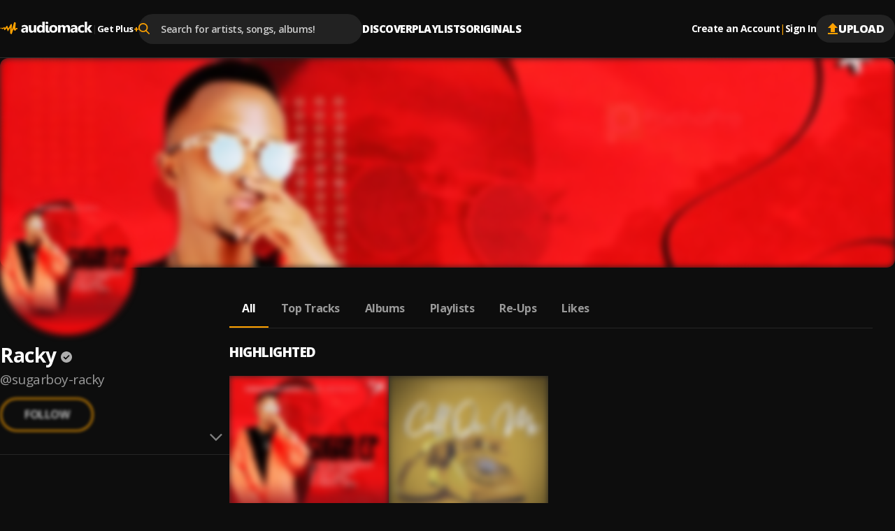

--- FILE ---
content_type: text/html; charset=utf-8
request_url: https://audiomack.com/sugarboy-racky
body_size: 77018
content:
<!DOCTYPE html><html lang="en"><head><meta charSet="utf-8"/><meta name="viewport" content="width=device-width, initial-scale=1, maximum-scale=1, user-scalable=no"/><link rel="preload" href="https://i.audiomack.com/sugarboy-racky/21a9b49ca9.webp?width=2880" as="image" fetchPriority="high"/><link rel="preload" href="https://i.audiomack.com/sugarboy-racky/60284a2e2e.webp?width=400" as="image" fetchPriority="high"/><link rel="stylesheet" href="/_next/static/css/c7ac709f7f89982e.css" data-precedence="next"/><link rel="stylesheet" href="/_next/static/css/2aa69d0862cdadb7.css" data-precedence="next"/><link rel="stylesheet" href="/_next/static/css/f66467210ec2ac6d.css" data-precedence="next"/><link rel="stylesheet" href="/_next/static/css/4c67f9253c81e33d.css" data-precedence="next"/><link rel="stylesheet" href="/_next/static/css/05b88479b8135dc3.css" data-precedence="next"/><link rel="stylesheet" href="/_next/static/css/15992669ec909a74.css" data-precedence="next"/><link rel="stylesheet" href="/_next/static/css/10121c74cd1130ea.css" data-precedence="next"/><link rel="stylesheet" href="/_next/static/css/0c3d5141a1e65525.css" data-precedence="next"/><link rel="stylesheet" href="/_next/static/css/c63ed5f5d3a81f7d.css" data-precedence="next"/><link rel="stylesheet" href="/_next/static/css/2ffe5c86ef403dc5.css" data-precedence="next"/><link rel="stylesheet" href="/_next/static/css/22c0b906bb71b673.css" data-precedence="next"/><link rel="stylesheet" href="/_next/static/css/8988477952e75a94.css" data-precedence="next"/><link rel="stylesheet" href="/_next/static/css/4ad0dc9323aabc2a.css" data-precedence="next"/><link rel="stylesheet" href="/_next/static/css/b4d16defa89af65a.css" data-precedence="next"/><link rel="stylesheet" href="/_next/static/css/4739ce71b3b8a799.css" data-precedence="next"/><link rel="stylesheet" href="/_next/static/css/297bb41525b696d9.css" data-precedence="next"/><link rel="stylesheet" href="/_next/static/css/873144f653560dc8.css" data-precedence="next"/><link rel="stylesheet" href="/_next/static/css/f6d244f3417a7f91.css" data-precedence="next"/><link rel="stylesheet" href="/_next/static/css/c4fa65f9cc516856.css" data-precedence="next"/><link rel="stylesheet" href="/_next/static/css/c82ac750bb57753e.css" data-precedence="next"/><link rel="stylesheet" href="/_next/static/css/57bdabe442c572fb.css" data-precedence="next"/><link rel="preload" as="script" fetchPriority="low" href="/_next/static/chunks/webpack-9c6c32132e3d2718.js"/><script src="/_next/static/chunks/4bd1b696-182b6b13bdad92e3.js" async=""></script><script src="/_next/static/chunks/1255-9233d9c7340d763a.js" async=""></script><script src="/_next/static/chunks/main-app-234525b5e3ddebfb.js" async=""></script><script src="/_next/static/chunks/app/error-7ba2ac7b72c9a4f9.js" async=""></script><script src="/_next/static/chunks/app/global-error-9f4fd9905ef8c15c.js" async=""></script><script src="/_next/static/chunks/c16f53c3-be365668ad304b6b.js" async=""></script><script src="/_next/static/chunks/2619-04bc32f026a0d946.js" async=""></script><script src="/_next/static/chunks/8717-70e391b0e6bf5b25.js" async=""></script><script src="/_next/static/chunks/8734-5aed849029f8b4d8.js" async=""></script><script src="/_next/static/chunks/4283-c3c440a5c5763b09.js" async=""></script><script src="/_next/static/chunks/5239-fd1f2ddd6bc959f1.js" async=""></script><script src="/_next/static/chunks/9709-9275af5581ee63da.js" async=""></script><script src="/_next/static/chunks/5842-e3a2a6e8fb9e6350.js" async=""></script><script src="/_next/static/chunks/8595-1b0833e4041a0b35.js" async=""></script><script src="/_next/static/chunks/6603-fa42e68fa6cc1a33.js" async=""></script><script src="/_next/static/chunks/2085-06e2a6d41bd5e25f.js" async=""></script><script src="/_next/static/chunks/5298-b22562e0ed0af2b5.js" async=""></script><script src="/_next/static/chunks/963-44a495e17c64a7fd.js" async=""></script><script src="/_next/static/chunks/8603-5e9dd8397e13edfc.js" async=""></script><script src="/_next/static/chunks/4888-21d33e68a614dd24.js" async=""></script><script src="/_next/static/chunks/8098-ec5b3eb2540fd1ad.js" async=""></script><script src="/_next/static/chunks/app/%5Blocale%5D/(main)/layout-2ebddc17531f8dac.js" async=""></script><script src="/_next/static/chunks/1330-96fd13598c0acd73.js" async=""></script><script src="/_next/static/chunks/6680-6513d932e60c1e48.js" async=""></script><script src="/_next/static/chunks/9155-e8fe6b3fb145e3b6.js" async=""></script><script src="/_next/static/chunks/7463-0eecbe0ad37be3ef.js" async=""></script><script src="/_next/static/chunks/1677-4b610df58e58d80d.js" async=""></script><script src="/_next/static/chunks/9505-81959ef34449907c.js" async=""></script><script src="/_next/static/chunks/app/%5Blocale%5D/layout-c61791864722b00f.js" async=""></script><script src="/_next/static/chunks/5608-7e1e1728eab8a0b5.js" async=""></script><script src="/_next/static/chunks/561-67e0ba64be90dbd7.js" async=""></script><script src="/_next/static/chunks/2425-a551eb1d6d46a886.js" async=""></script><script src="/_next/static/chunks/app/%5Blocale%5D/(main)/%5Bartist%5D/(other)/page-9e7f4e9c63fc7521.js" async=""></script><script id="am-labs::10161" nonce="UVluYD90uV" defer="" async="" src="https://securepubads.g.doubleclick.net/tag/js/gpt.js"></script><script src="/_next/static/chunks/app/%5Blocale%5D/(main)/(no-sidebar)/(auth)/layout-bde6285a266d6360.js" async=""></script><script src="/_next/static/chunks/8040-5cf212f77e86c1b1.js" async=""></script><script src="/_next/static/chunks/app/%5Blocale%5D/(main)/%5Bartist%5D/(other)/layout-a8292d4a260d3d9b.js" async=""></script><link rel="preload" href="/_next/static/chunks/5924.6a59e0898935c0cb.js" as="script" fetchPriority="low"/><meta name="next-size-adjust" content=""/><title>Racky - Listen Free on Audiomack</title><meta name="description" content="Stream new music from Racky for free on Audiomack, including the latest songs, albums, mixtapes and playlists."/><link rel="manifest" href="/manifest.json"/><meta name="robots" content="index, follow"/><meta name="google-adsense-account" content="ca-pub-3858157454086512"/><meta name="google-play-app" content="app-id=com.audiomack"/><meta name="android-app" content="android-app://com.audiomack/audiomack/"/><meta name="apple-itunes-app" content="app-id=921765888"/><meta name="ios-app" content="ios-app://921765888/audiomack/"/><meta name="preconnect" content="https://i.audiomack.com"/><link rel="canonical" href="https://audiomack.com/sugarboy-racky"/><meta property="fb:app_id" content="915618071782957"/><meta name="mobile-web-app-capable" content="yes"/><meta name="apple-mobile-web-app-title" content="Audiomack"/><meta name="apple-mobile-web-app-status-bar-style" content="default"/><meta property="og:title" content="Racky - Listen Free on Audiomack"/><meta property="og:description" content="Stream new music from Racky for free on Audiomack, including the latest songs, albums, mixtapes and playlists."/><meta property="og:url" content="https://audiomack.com/sugarboy-racky"/><meta property="og:site_name" content="Audiomack"/><meta property="og:locale" content="en_IE"/><meta property="og:image" content="https://i.audiomack.com/sugarboy-racky/60284a2e2e.webp?width=1200"/><meta property="og:image:alt" content="Racky - Listen Free on Audiomack"/><meta property="og:image:width" content="1200"/><meta property="og:type" content="profile"/><meta property="profile:first_name" content="Racky"/><meta property="profile:username" content="sugarboy-racky"/><meta name="twitter:card" content="summary_large_image"/><meta name="twitter:site" content="@audiomack"/><meta name="twitter:title" content="Racky - Listen Free on Audiomack"/><meta name="twitter:description" content="Stream new music from Racky for free on Audiomack, including the latest songs, albums, mixtapes and playlists."/><meta name="twitter:image" content="https://i.audiomack.com/sugarboy-racky/60284a2e2e.webp?width=1000&amp;height=1000"/><meta name="twitter:image:alt" content="Racky - Listen Free on Audiomack"/><meta name="twitter:image:width" content="1000"/><meta name="twitter:image:height" content="1000"/><meta property="al:ios:app_store_id" content="921765888"/><meta property="al:ios:app_name" content="Audiomack"/><meta property="al:ios:url" content="audiomack://sugarboy-racky"/><meta property="al:android:package" content="com.audiomack"/><meta property="al:android:app_name" content="Audiomack"/><meta property="al:android:url" content="audiomack://sugarboy-racky"/><meta property="al:web:should_fallback" content="true"/><meta property="al:web:url" content="https://audiomack.com/sugarboy-racky"/><link rel="alternate" href="ios-app://921765888/audiomack/sugarboy-racky"/><link rel="alternate" href="android-app://com.audiomack/audiomack/sugarboy-racky"/><script src="/_next/static/chunks/polyfills-42372ed130431b0a.js" noModule=""></script></head><body class="__variable_4d0e85"><div hidden=""><!--$--><!--/$--></div><div class="rootLayout"><!--$--><!--/$--><div class="Header-container"><header class="Header"><button type="button" class="IconButton plain HeaderMobileMenu-btnMenu" data-testid="header-menu-btn" aria-label="Menu"><svg xmlns="http://www.w3.org/2000/svg" width="16" fill="none" viewBox="0 0 16 12" class="Icon fill " style="fill:var(--color-white)" alt="Menu"><path fill="#666" d="M0 12h16v-2H0zm0-5h16V5H0zm0-7v2h16V0z"></path></svg></button><div class="HeaderMobile"><a class="HeaderMobile-logoLink" aria-label="Go home" href="/"><svg xmlns="http://www.w3.org/2000/svg" width="117" fill="none" viewBox="0 0 132 18" class="Icon  " alt="Audiomack - Music Platform Empowering Artists"><path fill="#fff" fill-rule="evenodd" d="M48.417 15.589h3.336V5.059h-3.336v6.026q.002 1.05-.538 1.66-.54.612-1.438.612-1.821-.001-1.821-2.23V5.059h-3.336v6.357c0 2.952 1.254 4.43 3.77 4.43q2.073 0 3.312-1.86h.051zm-11.49 0h3.165V9.295q-.001-4.492-4.636-4.493-.999-.002-2.209.267c-.809.179-1.445.382-1.911.618v2.446q1.746-1.12 3.683-1.12 1.93 0 1.93 1.727l-2.946.38q-3.736.473-3.736 3.537c0 .966.3 1.742.903 2.32q.903.869 2.486.868 2.136 0 3.227-1.77h.043zm.02-4.988v.709q-.001.97-.592 1.6c-.398.422-.907.632-1.536.632q-.677-.002-1.077-.354a1.17 1.17 0 0 1-.394-.91q0-1.226 1.63-1.431zm23.597 4.988h3.347V0h-3.347v6.262h-.04q-.827-1.462-2.922-1.46-2.212 0-3.578 1.572-1.365 1.575-1.366 4.184-.001 2.503 1.24 3.893 1.236 1.395 3.27 1.394 2.212 0 3.357-1.706h.04zm.065-5.915v.793q0 1.306-.64 2.1-.64.79-1.658.79-1.067 0-1.672-.752-.603-.746-.604-2.138.001-1.479.625-2.33.625-.847 1.738-.846.982-.001 1.597.677.613.68.614 1.706m5.046-6.77q.54.488 1.387.487c.57 0 1.037-.158 1.39-.47q.538-.474.536-1.215.001-.73-.535-1.193Q67.9.049 67.042.049q-.846 0-1.387.464c-.362.309-.539.705-.539 1.193 0 .474.177.87.539 1.197m3.335 10.13c-.22-.228-.33-.569-.33-1.015v-6.96h-3.323v7.68q0 .72.213 1.298.211.575.595.98.392.41.933.624.547.215 1.215.214c.483 0 .954-.03 1.401-.098q.672-.095 1.276-.249v-2.285l-.028.005q-.263.052-.524.097a3 3 0 0 1-.55.053q-.548-.001-.878-.344m3.007 1.337q1.55 1.474 4.26 1.474 2.753 0 4.336-1.52 1.583-1.523 1.582-4.145-.001-2.429-1.535-3.904-1.534-1.474-4.235-1.474-2.741 0-4.35 1.474-1.61 1.476-1.609 4.09c0 1.684.517 3.022 1.55 4.005M74.5 8.08q.655-.79 1.842-.79 2.423-.001 2.424 2.952-.001 3.112-2.402 3.113-2.521 0-2.522-3.032 0-1.45.658-2.243m22.436 7.508h3.335v-6.55q0-4.238-3.534-4.237-2.402 0-3.641 1.962-.848-1.963-3.144-1.962-1.112 0-2.05.53c-.625.35-1.109.81-1.456 1.372h-.043V5.058h-3.343v10.53h3.343v-5.85q.001-1.133.517-1.791.511-.657 1.37-.656c1.133 0 1.704.744 1.704 2.229v6.069h3.343V9.695q0-1.027.52-1.717.52-.689 1.344-.687 1.736 0 1.735 2.292zm13.717 0h-3.166v-1.513h-.043q-1.09 1.769-3.226 1.769-1.582 0-2.486-.867-.905-.871-.904-2.32.001-3.065 3.736-3.539l2.945-.379q0-1.727-1.929-1.727-1.936 0-3.682 1.12V5.687q.697-.353 1.911-.618a10.3 10.3 0 0 1 2.208-.267q4.636.001 4.636 4.493zm-3.144-4.28v-.708l-1.969.245q-1.63.207-1.63 1.433 0 .555.395.909.4.353 1.076.354.942 0 1.536-.632.59-.63.592-1.6m12.72 3.9q-1.133.637-3.27.636-2.498.002-4.043-1.47-1.546-1.469-1.547-3.796c0-1.79.553-3.197 1.655-4.23q1.659-1.547 4.434-1.547 1.914.001 2.771.491v2.759a3.87 3.87 0 0 0-2.337-.761c-.962 0-1.72.27-2.284.817q-.842.816-.842 2.257c0 .93.271 1.664.806 2.194.534.534 1.275.797 2.211.797q1.25.001 2.446-.761zm7.755.38H132l-4.163-5.585 3.884-4.946h-3.967l-3.23 4.866h-.044V0h-3.342v15.589h3.342v-5.224h.044z" clip-rule="evenodd"></path><path fill="url(#logo_svg__a)" fill-rule="evenodd" d="M.344 8.781s.562-.092.794.15.08.743-.228.752c-.308.008-.592.065-.794-.15a.46.46 0 0 1 .228-.752m6.103 3.42c-.054.006-.111-.019-.17-.06-.403-.563-.549-2.485-.734-2.6-.192-.119-.887 1.065-2.269.938-.578-.053-1.166-.428-1.512-.687.032-.437.037-1.457.898-1.126.523.202 1.419.755 2.205-.239.87-1.098 1.35-.78 1.637-.54.288.238.096 1.48.525 1.133s2.161-2.503 2.161-2.503 1.34-1.353 1.546.07c.206 1.422 1.08 2.999 1.312 2.954s2.929-5.532 3.315-5.886 1.687-.307 1.625.601-.194 6.552-.194 6.552-.153 1.59.096.74c.103-.352.214-.67.352-1.04.666-2.134 1.8-5.777 2.365-7.655.13-.449.241-.834.328-1.13V1.72c.034-.137.068-.246.102-.343.047-.16.079-.264.088-.292.026-.07.096-.124.196-.163.1-.063.207-.066.329-.07.313-.028.716.013 1.079.117.106.004.22.038.33.116l.015.01.008.005c.022.016.059.047.102.098q0 .003.004.005a1 1 0 0 1 .053.077c.203.297.327.845.202 1.817-.31 2.426-.551 7.416-.551 7.416s-.048.239.451-.812c.018-.037.04-.068.06-.102a.4.4 0 0 0 .095-.088c.309-.369 1.139-.585 1.714-.58.243.029.446.09.567.167.227.346.093 1.622.093 1.622-.479.044-1.391.302-1.715.35-.323.048-.814 2.15-1.497 1.935s-2.206-1.17-2.206-1.302c0-.115.12-1.511.151-1.871l.006-.071.002-.015c.021-.283.002-.407-.13-.124-.112.244-.602 1.803-1.149 3.501-.058.149-1.09 3.278-1.227 3.66-.161.442-.297.781-.391.956-.143.194-.336.316-.605.234-.671-.203-1.521-1.13-1.529-1.36-.016-1.3.063-8.282-.251-7.7-.323.596-2.834 4.737-2.834 4.737-.042.007-.073.006-.11.009-.178-.02-.453-.077-.53-.248q-.007-.014-.013-.03l-.014-.041c-.034-.114-.048-.238-.078-.34-.112-.378-.292-.922-.48-1.475-.29-.943-.587-1.908-.636-2.014-.096-.209-.236-.12-.361 0-.56.475-1.75 2.575-2.826 2.69" clip-rule="evenodd"></path><defs><linearGradient id="logo_svg__a" x1="-11.27" x2="5.768" y1="9.037" y2="31.677" gradientUnits="userSpaceOnUse"><stop stop-color="#FFBE00"></stop><stop offset="1" stop-color="#E85E0A"></stop></linearGradient></defs></svg></a><button type="button" class="IconButton plain HeaderMobile-btnSearch" data-testid="header-search-btn" aria-label="Search"><svg xmlns="http://www.w3.org/2000/svg" width="18" fill="none" viewBox="0 0 22 22" class="Icon fill " style="fill:var(--color-white)"><path fill="#fff" fill-rule="evenodd" d="m21.665 20.037-5.422-5.443A8.68 8.68 0 0 0 18.4 8.882C18.401 3.984 14.274 0 9.2 0 4.127 0 0 3.984 0 8.882c0 4.899 4.127 8.883 9.2 8.883a9.3 9.3 0 0 0 5.271-1.608l5.465 5.487c.229.23.535.356.866.356.31 0 .605-.115.83-.324a1.13 1.13 0 0 0 .033-1.639M9.199 2.317C12.95 2.318 16 5.264 16 8.883s-3.05 6.565-6.8 6.565-6.8-2.945-6.8-6.565c0-3.619 3.051-6.564 6.8-6.564" clip-rule="evenodd"></path></svg></button><button type="button" class="IconButton plain" aria-label="user avatar"><svg width="32" height="32" class="Icon fill " viewBox="0 0 24 24" style="fill:var(--color-white)"><path d="M12 0C5.376 0 0 5.376 0 12s5.376 12 12 12 12-5.376 12-12S18.624 0 12 0m0 3.6c1.992 0 3.6 1.608 3.6 3.6s-1.608 3.6-3.6 3.6a3.595 3.595 0 0 1-3.6-3.6c0-1.992 1.608-3.6 3.6-3.6m0 17.04a8.64 8.64 0 0 1-7.2-3.864c.036-2.388 4.8-3.696 7.2-3.696 2.388 0 7.164 1.308 7.2 3.696A8.64 8.64 0 0 1 12 20.64"></path></svg></button></div><div class="HeaderLogo"><a data-testid="header-logo" class="HeaderLogo-logoLink" aria-label="Go home" href="/"><svg xmlns="http://www.w3.org/2000/svg" width="132" fill="none" viewBox="0 0 132 18" class="Icon  " alt="Audiomack - Music Platform Empowering Artists"><path fill="#fff" fill-rule="evenodd" d="M48.417 15.589h3.336V5.059h-3.336v6.026q.002 1.05-.538 1.66-.54.612-1.438.612-1.821-.001-1.821-2.23V5.059h-3.336v6.357c0 2.952 1.254 4.43 3.77 4.43q2.073 0 3.312-1.86h.051zm-11.49 0h3.165V9.295q-.001-4.492-4.636-4.493-.999-.002-2.209.267c-.809.179-1.445.382-1.911.618v2.446q1.746-1.12 3.683-1.12 1.93 0 1.93 1.727l-2.946.38q-3.736.473-3.736 3.537c0 .966.3 1.742.903 2.32q.903.869 2.486.868 2.136 0 3.227-1.77h.043zm.02-4.988v.709q-.001.97-.592 1.6c-.398.422-.907.632-1.536.632q-.677-.002-1.077-.354a1.17 1.17 0 0 1-.394-.91q0-1.226 1.63-1.431zm23.597 4.988h3.347V0h-3.347v6.262h-.04q-.827-1.462-2.922-1.46-2.212 0-3.578 1.572-1.365 1.575-1.366 4.184-.001 2.503 1.24 3.893 1.236 1.395 3.27 1.394 2.212 0 3.357-1.706h.04zm.065-5.915v.793q0 1.306-.64 2.1-.64.79-1.658.79-1.067 0-1.672-.752-.603-.746-.604-2.138.001-1.479.625-2.33.625-.847 1.738-.846.982-.001 1.597.677.613.68.614 1.706m5.046-6.77q.54.488 1.387.487c.57 0 1.037-.158 1.39-.47q.538-.474.536-1.215.001-.73-.535-1.193Q67.9.049 67.042.049q-.846 0-1.387.464c-.362.309-.539.705-.539 1.193 0 .474.177.87.539 1.197m3.335 10.13c-.22-.228-.33-.569-.33-1.015v-6.96h-3.323v7.68q0 .72.213 1.298.211.575.595.98.392.41.933.624.547.215 1.215.214c.483 0 .954-.03 1.401-.098q.672-.095 1.276-.249v-2.285l-.028.005q-.263.052-.524.097a3 3 0 0 1-.55.053q-.548-.001-.878-.344m3.007 1.337q1.55 1.474 4.26 1.474 2.753 0 4.336-1.52 1.583-1.523 1.582-4.145-.001-2.429-1.535-3.904-1.534-1.474-4.235-1.474-2.741 0-4.35 1.474-1.61 1.476-1.609 4.09c0 1.684.517 3.022 1.55 4.005M74.5 8.08q.655-.79 1.842-.79 2.423-.001 2.424 2.952-.001 3.112-2.402 3.113-2.521 0-2.522-3.032 0-1.45.658-2.243m22.436 7.508h3.335v-6.55q0-4.238-3.534-4.237-2.402 0-3.641 1.962-.848-1.963-3.144-1.962-1.112 0-2.05.53c-.625.35-1.109.81-1.456 1.372h-.043V5.058h-3.343v10.53h3.343v-5.85q.001-1.133.517-1.791.511-.657 1.37-.656c1.133 0 1.704.744 1.704 2.229v6.069h3.343V9.695q0-1.027.52-1.717.52-.689 1.344-.687 1.736 0 1.735 2.292zm13.717 0h-3.166v-1.513h-.043q-1.09 1.769-3.226 1.769-1.582 0-2.486-.867-.905-.871-.904-2.32.001-3.065 3.736-3.539l2.945-.379q0-1.727-1.929-1.727-1.936 0-3.682 1.12V5.687q.697-.353 1.911-.618a10.3 10.3 0 0 1 2.208-.267q4.636.001 4.636 4.493zm-3.144-4.28v-.708l-1.969.245q-1.63.207-1.63 1.433 0 .555.395.909.4.353 1.076.354.942 0 1.536-.632.59-.63.592-1.6m12.72 3.9q-1.133.637-3.27.636-2.498.002-4.043-1.47-1.546-1.469-1.547-3.796c0-1.79.553-3.197 1.655-4.23q1.659-1.547 4.434-1.547 1.914.001 2.771.491v2.759a3.87 3.87 0 0 0-2.337-.761c-.962 0-1.72.27-2.284.817q-.842.816-.842 2.257c0 .93.271 1.664.806 2.194.534.534 1.275.797 2.211.797q1.25.001 2.446-.761zm7.755.38H132l-4.163-5.585 3.884-4.946h-3.967l-3.23 4.866h-.044V0h-3.342v15.589h3.342v-5.224h.044z" clip-rule="evenodd"></path><path fill="url(#logo_svg__a)" fill-rule="evenodd" d="M.344 8.781s.562-.092.794.15.08.743-.228.752c-.308.008-.592.065-.794-.15a.46.46 0 0 1 .228-.752m6.103 3.42c-.054.006-.111-.019-.17-.06-.403-.563-.549-2.485-.734-2.6-.192-.119-.887 1.065-2.269.938-.578-.053-1.166-.428-1.512-.687.032-.437.037-1.457.898-1.126.523.202 1.419.755 2.205-.239.87-1.098 1.35-.78 1.637-.54.288.238.096 1.48.525 1.133s2.161-2.503 2.161-2.503 1.34-1.353 1.546.07c.206 1.422 1.08 2.999 1.312 2.954s2.929-5.532 3.315-5.886 1.687-.307 1.625.601-.194 6.552-.194 6.552-.153 1.59.096.74c.103-.352.214-.67.352-1.04.666-2.134 1.8-5.777 2.365-7.655.13-.449.241-.834.328-1.13V1.72c.034-.137.068-.246.102-.343.047-.16.079-.264.088-.292.026-.07.096-.124.196-.163.1-.063.207-.066.329-.07.313-.028.716.013 1.079.117.106.004.22.038.33.116l.015.01.008.005c.022.016.059.047.102.098q0 .003.004.005a1 1 0 0 1 .053.077c.203.297.327.845.202 1.817-.31 2.426-.551 7.416-.551 7.416s-.048.239.451-.812c.018-.037.04-.068.06-.102a.4.4 0 0 0 .095-.088c.309-.369 1.139-.585 1.714-.58.243.029.446.09.567.167.227.346.093 1.622.093 1.622-.479.044-1.391.302-1.715.35-.323.048-.814 2.15-1.497 1.935s-2.206-1.17-2.206-1.302c0-.115.12-1.511.151-1.871l.006-.071.002-.015c.021-.283.002-.407-.13-.124-.112.244-.602 1.803-1.149 3.501-.058.149-1.09 3.278-1.227 3.66-.161.442-.297.781-.391.956-.143.194-.336.316-.605.234-.671-.203-1.521-1.13-1.529-1.36-.016-1.3.063-8.282-.251-7.7-.323.596-2.834 4.737-2.834 4.737-.042.007-.073.006-.11.009-.178-.02-.453-.077-.53-.248q-.007-.014-.013-.03l-.014-.041c-.034-.114-.048-.238-.078-.34-.112-.378-.292-.922-.48-1.475-.29-.943-.587-1.908-.636-2.014-.096-.209-.236-.12-.361 0-.56.475-1.75 2.575-2.826 2.69" clip-rule="evenodd"></path><defs><linearGradient id="logo_svg__a" x1="-11.27" x2="5.768" y1="9.037" y2="31.677" gradientUnits="userSpaceOnUse"><stop stop-color="#FFBE00"></stop><stop offset="1" stop-color="#E85E0A"></stop></linearGradient></defs></svg></a><div class="HeaderGetPlus" data-testid="header-plus"><div class="HeaderGetPlus-divider">|</div><a class="HeaderGetPlus-link" href="/plus">Get Plus<!-- --> <div class="HeaderGetPlus-link-sign">+</div></a></div></div><!--$?--><template id="B:0"></template><!--/$--><nav class="HeaderNavigation"><div class="DropDown"><span class="DropDown-title" style="padding-bottom:10px"><a class="HeaderNavigation-link  false " href="/">Discover</a></span><div class="DropDown-content  undefined" style="top:calc(100% + 10px)"><a class="HeaderNavigation-subLink " target="_self" href="/trending-now/songs">Trending Songs</a><a class="HeaderNavigation-subLink " target="_self" href="/trending-now/albums">Trending Albums</a><a class="HeaderNavigation-subLink " target="_self" href="/top/songs">Top Songs</a><a class="HeaderNavigation-subLink " target="_self" href="/top/albums">Top Albums</a><a class="HeaderNavigation-subLink " target="_self" href="/recent">Recently Added</a><a class="HeaderNavigation-subLink " target="_self" href="/artists/for-you">Accounts For You</a></div></div><div class="DropDown"><span class="DropDown-title" style="padding-bottom:10px"><a class="HeaderNavigation-link  false " href="/playlists">Playlists</a></span></div><div class="DropDown"><span class="DropDown-title" style="padding-bottom:10px"><a class="HeaderNavigation-link  false " href="/world">Originals</a></span><div class="DropDown-content  undefined" style="top:calc(100% + 10px)"><a class="HeaderNavigation-subLink " target="_self" href="/world">Audiomack World</a><a class="HeaderNavigation-subLink " target="_blank" href="https://guide.audiomack.com">Artist Guide<svg xmlns="http://www.w3.org/2000/svg" width="12" height="12" fill="none" viewBox="0 0 16 16" class="Icon fill " style="fill:var(--color-white)"><path fill="#999" d="M14.222 14.222H1.778V1.778H8V0H1.778C.79 0 0 .8 0 1.778v12.444C0 15.2.791 16 1.778 16h12.444C15.2 16 16 15.2 16 14.222V8h-1.778zM9.778 0v1.778h3.19l-8.737 8.738 1.253 1.253 8.738-8.738v3.191H16V0z"></path></svg></a><a class="HeaderNavigation-subLink " target="_blank" href="https://audiomack.studio/">Audiomack Studios<svg xmlns="http://www.w3.org/2000/svg" width="12" height="12" fill="none" viewBox="0 0 16 16" class="Icon fill " style="fill:var(--color-white)"><path fill="#999" d="M14.222 14.222H1.778V1.778H8V0H1.778C.79 0 0 .8 0 1.778v12.444C0 15.2.791 16 1.778 16h12.444C15.2 16 16 15.2 16 14.222V8h-1.778zM9.778 0v1.778h3.19l-8.737 8.738 1.253 1.253 8.738-8.738v3.191H16V0z"></path></svg></a></div></div></nav><div class="Header-actions"><div class="HeaderAuth"><button type="button" class="IconButton small plain HeaderAuth-link">Create an Account</button><div class="HeaderAuth-divider">|</div><button type="button" class="IconButton small plain HeaderAuth-link">Sign In</button></div><a class="Button small filledDark Header-uploadBtn" target="_blank" href="https://creators.audiomack.com/upload"><svg xmlns="http://www.w3.org/2000/svg" width="16" height="16" fill="none" viewBox="0 0 14 16" class="Icon fill " style="fill:var(--color-orange)"><path fill="#fff" fill-rule="evenodd" d="M4 6.938H0L7 0l7 6.938h-4v5.947H4zM0 16v-1.982h14V16z" clip-rule="evenodd"></path></svg>Upload</a></div></header></div><div id="ArtistLayout-cover"><div class="ArtistHero"><picture style="overflow:hidden" class="Img-block Img-animateBg  "><source srcSet="https://i.audiomack.com/sugarboy-racky/21a9b49ca9.webp?width=2880" width="1440" height="300" media="(min-width: 768px)"/><source srcSet="https://i.audiomack.com/sugarboy-racky/21a9b49ca9.webp?width=1534" width="767" height="160" media="(max-width: 767px)"/><img alt="Racky artist cover image" fetchPriority="high" loading="eager" width="1440" height="300" decoding="async" data-nimg="1" class="Img ArtistHero-img" style="color:transparent;filter:blur(5px);transition:filter 0.3s ease-out" src="https://i.audiomack.com/sugarboy-racky/21a9b49ca9.webp?width=2880"/></picture></div><div class="ArtistLayout"><aside class="ArtistSidebar ArtistLayout-sidebar"><div class="ArtistSidebar-container mainInfo"><div class="ArtistAvatar-container ArtistSidebar-avatar "><picture style="overflow:hidden" class="Img-block Img-animateBg  "><source srcSet="https://i.audiomack.com/sugarboy-racky/60284a2e2e.webp?width=384" width="192" height="192" media="(min-width: 992px)"/><source srcSet="https://i.audiomack.com/sugarboy-racky/60284a2e2e.webp?width=260" width="130" height="130" media="(min-width: 768px)"/><source srcSet="https://i.audiomack.com/sugarboy-racky/60284a2e2e.webp?width=150" width="75" height="75" media="(max-width: 767px)"/><img alt="Racky Avatar" fetchPriority="high" loading="eager" width="192" height="192" decoding="async" data-nimg="1" class="Img ArtistAvatar" style="color:transparent;filter:blur(5px);transition:filter 0.3s ease-out" src="https://i.audiomack.com/sugarboy-racky/60284a2e2e.webp?width=400"/></picture></div><h2 class="ArtistSidebar-name"><a class="ArtistSidebar-name-link" href="/sugarboy-racky">Racky</a><svg xmlns="http://www.w3.org/2000/svg" width="16" height="16" fill="none" viewBox="0 0 24 24" class="Icon  VerificationMark authenticated ArtistSidebar-name-icon" data-testid="VerificationMark" data-verified-type="Authenticated Artist"><circle cx="12" cy="12" r="12" fill="#000"></circle><path fill="#FFA200" d="m10.298 17.539 8.48-8.481L17.193 7.5l-6.894 6.894-3.49-3.49L5.25 12.46zM11.987 24a11.5 11.5 0 0 1-4.645-.953A12.3 12.3 0 0 1 3.53 20.47a12.2 12.2 0 0 1-2.577-3.816A11.55 11.55 0 0 1 0 12q0-2.49.954-4.677A12.3 12.3 0 0 1 3.541 3.5 12 12 0 0 1 7.355.934 11.6 11.6 0 0 1 11.987 0q2.49 0 4.688.934A11.9 11.9 0 0 1 20.5 3.502a12.1 12.1 0 0 1 2.564 3.826Q24 9.521 24 12.016q0 2.465-.934 4.638a12.1 12.1 0 0 1-2.567 3.805 12.3 12.3 0 0 1-3.826 2.587Q14.48 24 11.987 24"></path></svg></h2><a class="ArtistSidebar-slug" href="/sugarboy-racky">@<!-- -->sugarboy-racky</a><button class="FollowArtist  ArtistSidebar-follow loading" data-testid="FollowArtist">Follow</button><div class="ArtistSidebar-buttonsWrap"><button class="FollowArtist  ArtistSidebar-follow desktop-only loading" data-testid="FollowArtist">Follow</button></div></div><div class="ArtistSidebarMobile"><button class="ArtistSidebarMobile-btn"><svg xmlns="http://www.w3.org/2000/svg" width="18" height="18" fill="none" viewBox="0 0 17 10" class="Icon fill ArtistSidebarMobile-icon" style="fill:#808080"><path fill="#fff" fill-rule="evenodd" d="m8.485 9.97 2.118-2.117 6.368-6.368L15.323.048l-6.838 6.85L1.54.047 0 1.485l6.367 6.368z" clip-rule="evenodd"></path></svg></button><div class="AccordionItem "><div class="ArtistSidebar-container"><div class="ArtistBio"><span class="ArtistBio-text">Musician and  Songwriter 🎵  VARIATION MUSIC GANG
#VMG</span></div></div><div class="ArtistSidebar-container stats"><div class="SidebarStats ArtistSidebar-stats-item"><span class="SidebarStats-value">90</span><span class="SidebarStats-title">Followers</span></div><div class="SidebarStats ArtistSidebar-stats-item"><span class="SidebarStats-value">4.48K</span><span class="SidebarStats-title">Total Account Plays</span></div></div><div class="ArtistSidebar-container"><p class="ArtistSidebar-about"><span class="ArtistSidebar-about-title">Label:</span><span class="ArtistSidebar-about-value">VMG</span></p><p class="ArtistSidebar-about"><span class="ArtistSidebar-about-title">Genre:</span><a class="ArtistSidebar-about-value link" href="/trending-now/songs/rnb">R&amp;B</a></p><p class="ArtistSidebar-about"><span class="ArtistSidebar-about-title">Member Since:</span><span class="ArtistSidebar-about-value"> <!-- -->Dec 26, 2019<!-- --> </span></p></div><div class="ArtistSidebar-container socials"><div class="ArtistSocials"><a class="instagram" target="_blank" href="https://www.instagram.com/racky_official"><svg xmlns="http://www.w3.org/2000/svg" height="16" fill="none" viewBox="0 0 16 16" class="Icon  "><path fill="#fff" fill-rule="evenodd" d="M4.702.048C5.555.01 5.827 0 8 0s2.445.01 3.298.048c.852.039 1.433.174 1.942.372.526.204.973.478 1.417.923.445.444.719.89.923 1.417.198.509.333 1.09.372 1.942C15.99 5.555 16 5.827 16 8s-.01 2.445-.048 3.298c-.039.852-.174 1.433-.372 1.942a3.9 3.9 0 0 1-.923 1.417c-.444.445-.89.719-1.417.923-.509.198-1.09.333-1.942.372C10.445 15.99 10.173 16 8 16s-2.445-.01-3.298-.048c-.852-.039-1.433-.174-1.942-.372a3.9 3.9 0 0 1-1.417-.923A3.9 3.9 0 0 1 .42 13.24c-.198-.509-.333-1.09-.372-1.942C.01 10.445 0 10.173 0 8s.01-2.445.048-3.298C.087 3.85.222 3.269.42 2.76c.204-.526.478-.973.923-1.417.444-.445.89-.719 1.417-.923C3.269.222 3.85.087 4.702.048m6.53 1.44C10.39 1.45 10.137 1.441 8 1.441s-2.39.009-3.233.047c-.78.036-1.203.166-1.485.276-.374.145-.64.318-.92.598s-.453.546-.598.92c-.11.282-.24.705-.276 1.485-.038.844-.047 1.097-.047 3.233s.009 2.39.047 3.233c.036.78.166 1.203.276 1.485.145.374.318.64.598.92s.546.453.92.598c.282.11.705.24 1.485.276.844.038 1.097.047 3.233.047s2.39-.009 3.233-.047c.78-.036 1.203-.166 1.485-.276.374-.145.64-.318.92-.598s.453-.546.598-.92c.11-.282.24-.705.276-1.485.038-.844.047-1.097.047-3.233s-.009-2.39-.047-3.233c-.036-.78-.166-1.203-.276-1.485a2.5 2.5 0 0 0-.598-.92 2.5 2.5 0 0 0-.92-.598c-.282-.11-.705-.24-1.485-.276M5.334 8a2.667 2.667 0 1 0 5.334 0 2.667 2.667 0 0 0-5.334 0M3.892 8a4.108 4.108 0 1 1 8.216 0 4.108 4.108 0 0 1-8.216 0m8.378-3.31a.96.96 0 1 0 0-1.92.96.96 0 0 0 0 1.92" clip-rule="evenodd"></path></svg></a><a class="youtube" target="_blank" href="https://youtu.be/Uv0afcfkmEM"><svg xmlns="http://www.w3.org/2000/svg" height="16" fill="none" viewBox="0 0 22 16" class="Icon  "><path fill="#fff" fill-rule="evenodd" d="M14.34 8.322 8.326 11.27a.242.242 0 0 1-.346-.224V4.964c0-.185.19-.305.351-.221l6.016 3.133a.251.251 0 0 1-.005.446M17.43 0H4.57C2.045 0 0 2.102 0 4.696v6.608C0 13.898 2.046 16 4.57 16h12.86c2.524 0 4.57-2.102 4.57-4.696V4.696C22 2.102 19.954 0 17.43 0" clip-rule="evenodd"></path></svg></a></div></div></div></div></aside><main class="ArtistLayout-main"><!--$!--><template data-dgst="BAILOUT_TO_CLIENT_SIDE_RENDERING"></template><!--/$--><div class="ArtistPage-content"><nav class="ArtistNav"><div class="ArtistNav-container"><a class="ArtistNav-item active" role="tab" href="/sugarboy-racky">All</a><a class="ArtistNav-item " role="tab" href="/sugarboy-racky/songs">Top Tracks</a><a class="ArtistNav-item " role="tab" href="/sugarboy-racky/albums">Albums</a><a class="ArtistNav-item " role="tab" href="/sugarboy-racky/playlists">Playlists</a><a class="ArtistNav-item " role="tab" href="/sugarboy-racky/re-ups">Re-Ups</a><a class="ArtistNav-item " role="tab" href="/sugarboy-racky/likes">Likes</a></div></nav><section class="ArtistPageSection"><div class="ArtistPageSection-header-container"><h2 class="ArtistPageSection-header">HIGHLIGHTED</h2></div><div class="ArtistPageSection-slider"><article class="MusicCard" data-testid="MusicCard"><div class="MusicCard-imageWrap"><a data-testid="CardImage-block" class="CardImage-block  album" aria-label="Listen to SUGAREP" href="/sugarboy-racky/album/sugarep"><picture style="overflow:hidden" class="Img-block Img-animateBg  "><source srcSet="https://i.audiomack.com/sugarboy-racky/91e685fa08.webp?width=360" media="(max-width: 1130px)" width="180" height="180"/><source srcSet="https://i.audiomack.com/sugarboy-racky/91e685fa08.webp?width=320" media="(max-width: 767px)" width="160" height="160"/><img alt="SUGAREP" data-testid="CardImage-img" fetchPriority="low" loading="lazy" width="228" height="232" decoding="async" data-nimg="1" class="Img CardImage" style="color:transparent;filter:blur(5px);transition:filter 0.3s ease-out" src="https://i.audiomack.com/sugarboy-racky/91e685fa08.webp?width=456"/></picture></a></div><h4 class="MusicCard-artist"><a class="MusicCard-artist-link" data-testid="MusicCard-artist" aria-label="Learn more about racky" href="/sugarboy-racky/album/sugarep">racky</a></h4><div class="MusicCard-title"><a class="MusicCard-title-link" data-testid="MusicCard-title" aria-label="Learn more about racky" href="/sugarboy-racky/album/sugarep">SUGAREP</a></div></article><article class="MusicCard" data-testid="MusicCard"><div class="MusicCard-imageWrap"><a data-testid="CardImage-block" class="CardImage-block  song" aria-label="Listen to Racky_Call On Me" href="/sugarboy-racky/song/16064459"><picture style="overflow:hidden" class="Img-block Img-animateBg  "><source srcSet="https://i.audiomack.com/sugarboy-racky/24c14fc6b3.webp?width=360" media="(max-width: 1130px)" width="180" height="180"/><source srcSet="https://i.audiomack.com/sugarboy-racky/24c14fc6b3.webp?width=320" media="(max-width: 767px)" width="160" height="160"/><img alt="Racky_Call On Me" data-testid="CardImage-img" fetchPriority="low" loading="lazy" width="228" height="232" decoding="async" data-nimg="1" class="Img CardImage" style="color:transparent;filter:blur(5px);transition:filter 0.3s ease-out" src="https://i.audiomack.com/sugarboy-racky/24c14fc6b3.webp?width=456"/></picture></a></div><h4 class="MusicCard-artist"><a class="MusicCard-artist-link" data-testid="MusicCard-artist" aria-label="Learn more about Racky" href="/sugarboy-racky/song/16064459">Racky</a></h4><div class="MusicCard-title"><a class="MusicCard-title-link" data-testid="MusicCard-title" aria-label="Learn more about Racky" href="/sugarboy-racky/song/16064459">Racky_Call On Me</a></div></article></div></section><section class="ArtistPageSection"><div class="ArtistPageSection-header-container"><h2 class="ArtistPageSection-header">TOP TRACKS</h2><a class="ArtistPageSection-header-link" href="/sugarboy-racky/songs">VIEW ALL</a></div><article class="ArtistPageMusicCard"><div class="ArtistPageMusicCard-content"><div class="ArtistPageMusicCardImage-block song"><a class="ArtistPageMusicCardImage-link" href="/sugarboy-racky/song/far-away"><picture style="overflow:hidden" class="Img-block Img-animateBg  "><source srcSet="https://i.audiomack.com/sugarboy-racky/91e685fa08.webp?width=128" media="(max-width: 767px)" width="64" height="64"/><img data-testid="ArtistPageMusicCardImage" alt="Far Away by Racky" fetchPriority="low" loading="lazy" width="180" height="180" decoding="async" data-nimg="1" class="Img ArtistPageMusicCardImage" style="color:transparent;filter:blur(5px);transition:filter 0.3s ease-out" src="https://i.audiomack.com/sugarboy-racky/91e685fa08.webp?width=360"/></picture></a><button type="button" class="IconButton filledLight ArtistPageMusicCardImage-playBtn "><svg xmlns="http://www.w3.org/2000/svg" width="21" height="21" fill="none" viewBox="0 0 16 21" class="Icon fill ArtistPageMusicCardImage-playBtn-icon" style="fill:var(--color-black-10)"><path fill="#fff" fill-rule="evenodd" d="M.5 19.724V1.776C.5 1.209.882.75 1.353.75l13.863 9.23s.64.77 0 1.54c-.64.769-13.863 9.23-13.863 9.23-.471 0-.853-.46-.853-1.026" clip-rule="evenodd"></path></svg></button></div><div class="ArtistPageMusicCard-data"><h2 class="ArtistPageMusicCard-artist"><a href="/sugarboy-racky/song/far-away">Racky</a></h2><h2 class="ArtistPageMusicCard-title"><a href="/sugarboy-racky/song/far-away">Far Away</a></h2></div><div class="MusicActions ArtistPageMusicCard-actions"><button class="MusicActions-btn vertical"><svg xmlns="http://www.w3.org/2000/svg" width="21" height="21" fill="none" viewBox="0 0 20 6" class="Icon  "><path fill="#fff" fill-rule="evenodd" d="M17.5.389a2.5 2.5 0 1 0 .002 5.002A2.5 2.5 0 0 0 17.5.389m-7.5 0A2.5 2.5 0 1 0 10 5.39 2.5 2.5 0 0 0 10 .39m-5 2.5a2.5 2.5 0 1 1-5.001-.001 2.5 2.5 0 0 1 5.001 0" clip-rule="evenodd"></path></svg></button></div></div></article><article class="ArtistPageMusicCard"><div class="ArtistPageMusicCard-content"><div class="ArtistPageMusicCardImage-block song"><a class="ArtistPageMusicCardImage-link" href="/sugarboy-racky/song/pretty-gyal"><picture style="overflow:hidden" class="Img-block Img-animateBg  "><source srcSet="https://i.audiomack.com/sugarboy-racky/91e685fa08.webp?width=128" media="(max-width: 767px)" width="64" height="64"/><img data-testid="ArtistPageMusicCardImage" alt="Pretty Gyal by Racky" fetchPriority="low" loading="lazy" width="180" height="180" decoding="async" data-nimg="1" class="Img ArtistPageMusicCardImage" style="color:transparent;filter:blur(5px);transition:filter 0.3s ease-out" src="https://i.audiomack.com/sugarboy-racky/91e685fa08.webp?width=360"/></picture></a><button type="button" class="IconButton filledLight ArtistPageMusicCardImage-playBtn "><svg xmlns="http://www.w3.org/2000/svg" width="21" height="21" fill="none" viewBox="0 0 16 21" class="Icon fill ArtistPageMusicCardImage-playBtn-icon" style="fill:var(--color-black-10)"><path fill="#fff" fill-rule="evenodd" d="M.5 19.724V1.776C.5 1.209.882.75 1.353.75l13.863 9.23s.64.77 0 1.54c-.64.769-13.863 9.23-13.863 9.23-.471 0-.853-.46-.853-1.026" clip-rule="evenodd"></path></svg></button></div><div class="ArtistPageMusicCard-data"><h2 class="ArtistPageMusicCard-artist"><a href="/sugarboy-racky/song/pretty-gyal">Racky</a></h2><h2 class="ArtistPageMusicCard-title"><a href="/sugarboy-racky/song/pretty-gyal">Pretty Gyal</a></h2></div><div class="MusicActions ArtistPageMusicCard-actions"><button class="MusicActions-btn vertical"><svg xmlns="http://www.w3.org/2000/svg" width="21" height="21" fill="none" viewBox="0 0 20 6" class="Icon  "><path fill="#fff" fill-rule="evenodd" d="M17.5.389a2.5 2.5 0 1 0 .002 5.002A2.5 2.5 0 0 0 17.5.389m-7.5 0A2.5 2.5 0 1 0 10 5.39 2.5 2.5 0 0 0 10 .39m-5 2.5a2.5 2.5 0 1 1-5.001-.001 2.5 2.5 0 0 1 5.001 0" clip-rule="evenodd"></path></svg></button></div></div></article><article class="ArtistPageMusicCard"><div class="ArtistPageMusicCard-content"><div class="ArtistPageMusicCardImage-block song"><a class="ArtistPageMusicCardImage-link" href="/sugarboy-racky/song/up-to-something"><picture style="overflow:hidden" class="Img-block Img-animateBg  "><source srcSet="https://i.audiomack.com/sugarboy-racky/91e685fa08.webp?width=128" media="(max-width: 767px)" width="64" height="64"/><img data-testid="ArtistPageMusicCardImage" alt="Up To Something by Racky" fetchPriority="low" loading="lazy" width="180" height="180" decoding="async" data-nimg="1" class="Img ArtistPageMusicCardImage" style="color:transparent;filter:blur(5px);transition:filter 0.3s ease-out" src="https://i.audiomack.com/sugarboy-racky/91e685fa08.webp?width=360"/></picture></a><button type="button" class="IconButton filledLight ArtistPageMusicCardImage-playBtn "><svg xmlns="http://www.w3.org/2000/svg" width="21" height="21" fill="none" viewBox="0 0 16 21" class="Icon fill ArtistPageMusicCardImage-playBtn-icon" style="fill:var(--color-black-10)"><path fill="#fff" fill-rule="evenodd" d="M.5 19.724V1.776C.5 1.209.882.75 1.353.75l13.863 9.23s.64.77 0 1.54c-.64.769-13.863 9.23-13.863 9.23-.471 0-.853-.46-.853-1.026" clip-rule="evenodd"></path></svg></button></div><div class="ArtistPageMusicCard-data"><h2 class="ArtistPageMusicCard-artist"><a href="/sugarboy-racky/song/up-to-something">Racky</a></h2><h2 class="ArtistPageMusicCard-title"><a href="/sugarboy-racky/song/up-to-something">Up To Something</a></h2></div><div class="MusicActions ArtistPageMusicCard-actions"><button class="MusicActions-btn vertical"><svg xmlns="http://www.w3.org/2000/svg" width="21" height="21" fill="none" viewBox="0 0 20 6" class="Icon  "><path fill="#fff" fill-rule="evenodd" d="M17.5.389a2.5 2.5 0 1 0 .002 5.002A2.5 2.5 0 0 0 17.5.389m-7.5 0A2.5 2.5 0 1 0 10 5.39 2.5 2.5 0 0 0 10 .39m-5 2.5a2.5 2.5 0 1 1-5.001-.001 2.5 2.5 0 0 1 5.001 0" clip-rule="evenodd"></path></svg></button></div></div></article></section><section class="ArtistPageSection"><div class="ArtistPageSection-header-container"><h2 class="ArtistPageSection-header">TOP ALBUMS</h2></div><div class="ArtistPageSection-slider"><article class="MusicCard" data-testid="MusicCard"><div class="MusicCard-imageWrap"><a data-testid="CardImage-block" class="CardImage-block  album" aria-label="Listen to SUGAREP" href="/sugarboy-racky/album/sugarep"><picture style="overflow:hidden" class="Img-block Img-animateBg  "><source srcSet="https://i.audiomack.com/sugarboy-racky/91e685fa08.webp?width=360" media="(max-width: 1130px)" width="180" height="180"/><source srcSet="https://i.audiomack.com/sugarboy-racky/91e685fa08.webp?width=320" media="(max-width: 767px)" width="160" height="160"/><img alt="SUGAREP" data-testid="CardImage-img" fetchPriority="low" loading="lazy" width="228" height="232" decoding="async" data-nimg="1" class="Img CardImage" style="color:transparent;filter:blur(5px);transition:filter 0.3s ease-out" src="https://i.audiomack.com/sugarboy-racky/91e685fa08.webp?width=456"/></picture></a></div><h4 class="MusicCard-artist"><a class="MusicCard-artist-link" data-testid="MusicCard-artist" aria-label="Learn more about racky" href="/sugarboy-racky/album/sugarep">racky</a></h4><div class="MusicCard-title"><a class="MusicCard-title-link" data-testid="MusicCard-title" aria-label="Learn more about racky" href="/sugarboy-racky/album/sugarep">SUGAREP</a></div></article></div></section><section class="ArtistPageSection"><div class="ArtistPageSection-header-container"><h2 class="ArtistPageSection-header">LIKES</h2><a class="ArtistPageSection-header-link" href="/sugarboy-racky/likes">VIEW ALL</a></div><article class="ArtistPageMusicCard"><div class="ArtistPageMusicCard-content"><div class="ArtistPageMusicCardImage-block song"><a class="ArtistPageMusicCardImage-link" href="/abdukiba/song/uyo-sio-demu"><picture style="overflow:hidden" class="Img-block Img-animateBg  "><source srcSet="https://i.audiomack.com/abdukiba/b61604aad6.webp?width=128" media="(max-width: 767px)" width="64" height="64"/><img data-testid="ArtistPageMusicCardImage" alt="Uyo Sio demu by Abdukiba" fetchPriority="low" loading="lazy" width="180" height="180" decoding="async" data-nimg="1" class="Img ArtistPageMusicCardImage" style="color:transparent;filter:blur(5px);transition:filter 0.3s ease-out" src="https://i.audiomack.com/abdukiba/b61604aad6.webp?width=360"/></picture></a><button type="button" class="IconButton filledLight ArtistPageMusicCardImage-playBtn "><svg xmlns="http://www.w3.org/2000/svg" width="21" height="21" fill="none" viewBox="0 0 16 21" class="Icon fill ArtistPageMusicCardImage-playBtn-icon" style="fill:var(--color-black-10)"><path fill="#fff" fill-rule="evenodd" d="M.5 19.724V1.776C.5 1.209.882.75 1.353.75l13.863 9.23s.64.77 0 1.54c-.64.769-13.863 9.23-13.863 9.23-.471 0-.853-.46-.853-1.026" clip-rule="evenodd"></path></svg></button></div><div class="ArtistPageMusicCard-data"><h2 class="ArtistPageMusicCard-artist"><a href="/abdukiba/song/uyo-sio-demu">Abdukiba</a></h2><h2 class="ArtistPageMusicCard-title"><a href="/abdukiba/song/uyo-sio-demu">Uyo Sio demu</a></h2><div class="Featured ArtistPageMusicCard-featured" data-testid="Featured"><span class="Featured-prefix">Feat.</span><a data-testid="Featured-link" class="Featured-link" aria-label="Learn more about Neiba" href="/search?q=Neiba&amp;show=artists">Neiba, </a><a data-testid="Featured-link" class="Featured-link" aria-label="Learn more about Nay Wa mitego" href="/search?q=Nay Wa mitego&amp;show=artists">Nay Wa mitego</a></div></div><div class="MusicActions ArtistPageMusicCard-actions"><button class="MusicActions-btn vertical"><svg xmlns="http://www.w3.org/2000/svg" width="21" height="21" fill="none" viewBox="0 0 20 6" class="Icon  "><path fill="#fff" fill-rule="evenodd" d="M17.5.389a2.5 2.5 0 1 0 .002 5.002A2.5 2.5 0 0 0 17.5.389m-7.5 0A2.5 2.5 0 1 0 10 5.39 2.5 2.5 0 0 0 10 .39m-5 2.5a2.5 2.5 0 1 1-5.001-.001 2.5 2.5 0 0 1 5.001 0" clip-rule="evenodd"></path></svg></button></div></div></article><article class="ArtistPageMusicCard"><div class="ArtistPageMusicCard-content"><div class="ArtistPageMusicCardImage-block song"><a class="ArtistPageMusicCardImage-link" href="/preciousmacsings/song/pmac"><picture style="overflow:hidden" class="Img-block Img-animateBg  "><source srcSet="https://i.audiomack.com/preciousmacsings/6fb68d2816.webp?width=128" media="(max-width: 767px)" width="64" height="64"/><img data-testid="ArtistPageMusicCardImage" alt="Waiting by Precious Mac" fetchPriority="low" loading="lazy" width="180" height="180" decoding="async" data-nimg="1" class="Img ArtistPageMusicCardImage" style="color:transparent;filter:blur(5px);transition:filter 0.3s ease-out" src="https://i.audiomack.com/preciousmacsings/6fb68d2816.webp?width=360"/></picture></a><button type="button" class="IconButton filledLight ArtistPageMusicCardImage-playBtn "><svg xmlns="http://www.w3.org/2000/svg" width="21" height="21" fill="none" viewBox="0 0 16 21" class="Icon fill ArtistPageMusicCardImage-playBtn-icon" style="fill:var(--color-black-10)"><path fill="#fff" fill-rule="evenodd" d="M.5 19.724V1.776C.5 1.209.882.75 1.353.75l13.863 9.23s.64.77 0 1.54c-.64.769-13.863 9.23-13.863 9.23-.471 0-.853-.46-.853-1.026" clip-rule="evenodd"></path></svg></button></div><div class="ArtistPageMusicCard-data"><h2 class="ArtistPageMusicCard-artist"><a href="/preciousmacsings/song/pmac">Precious Mac</a></h2><h2 class="ArtistPageMusicCard-title"><a href="/preciousmacsings/song/pmac">Waiting</a></h2></div><div class="MusicActions ArtistPageMusicCard-actions"><button class="MusicActions-btn vertical"><svg xmlns="http://www.w3.org/2000/svg" width="21" height="21" fill="none" viewBox="0 0 20 6" class="Icon  "><path fill="#fff" fill-rule="evenodd" d="M17.5.389a2.5 2.5 0 1 0 .002 5.002A2.5 2.5 0 0 0 17.5.389m-7.5 0A2.5 2.5 0 1 0 10 5.39 2.5 2.5 0 0 0 10 .39m-5 2.5a2.5 2.5 0 1 1-5.001-.001 2.5 2.5 0 0 1 5.001 0" clip-rule="evenodd"></path></svg></button></div></div></article><article class="ArtistPageMusicCard"><div class="ArtistPageMusicCard-content"><div class="ArtistPageMusicCardImage-block song"><a class="ArtistPageMusicCardImage-link" href="/khaid/song/jara"><picture style="overflow:hidden" class="Img-block Img-animateBg  "><source srcSet="https://i.audiomack.com/khaid/655adc2caa.webp?width=128" media="(max-width: 767px)" width="64" height="64"/><img data-testid="ArtistPageMusicCardImage" alt="Jara by Khaid" fetchPriority="low" loading="lazy" width="180" height="180" decoding="async" data-nimg="1" class="Img ArtistPageMusicCardImage" style="color:transparent;filter:blur(5px);transition:filter 0.3s ease-out" src="https://i.audiomack.com/khaid/655adc2caa.webp?width=360"/></picture></a><button type="button" class="IconButton filledLight ArtistPageMusicCardImage-playBtn "><svg xmlns="http://www.w3.org/2000/svg" width="21" height="21" fill="none" viewBox="0 0 16 21" class="Icon fill ArtistPageMusicCardImage-playBtn-icon" style="fill:var(--color-black-10)"><path fill="#fff" fill-rule="evenodd" d="M.5 19.724V1.776C.5 1.209.882.75 1.353.75l13.863 9.23s.64.77 0 1.54c-.64.769-13.863 9.23-13.863 9.23-.471 0-.853-.46-.853-1.026" clip-rule="evenodd"></path></svg></button></div><div class="ArtistPageMusicCard-data"><h2 class="ArtistPageMusicCard-artist"><a href="/khaid/song/jara">Khaid</a></h2><h2 class="ArtistPageMusicCard-title"><a href="/khaid/song/jara">Jara</a></h2></div><div class="MusicActions ArtistPageMusicCard-actions"><button class="MusicActions-btn vertical"><svg xmlns="http://www.w3.org/2000/svg" width="21" height="21" fill="none" viewBox="0 0 20 6" class="Icon  "><path fill="#fff" fill-rule="evenodd" d="M17.5.389a2.5 2.5 0 1 0 .002 5.002A2.5 2.5 0 0 0 17.5.389m-7.5 0A2.5 2.5 0 1 0 10 5.39 2.5 2.5 0 0 0 10 .39m-5 2.5a2.5 2.5 0 1 1-5.001-.001 2.5 2.5 0 0 1 5.001 0" clip-rule="evenodd"></path></svg></button></div></div></article></section></div><!--$--><!--/$--></main></div></div><div class="BottomAd no-player" style="opacity:0;transform:translateY(100px)"><div class="BottomAd-backplate"><div class="BottomAd-container"><div class="FreestarAd fixed-ad-responsive" style="margin:0 auto;display:block;min-height:0;visibility:hidden;height:0;overflow:hidden"><div style="text-align:center" data-freestar-ad="__320x100 __970x90" id="audiomack_banner"></div></div></div></div></div><footer class="Footer"><div class="Footer-container"><div class="Footer-logo-container" data-testid="footer-logo-container"><svg width="48" height="48" fill="none" viewBox="0 0 30 20" class="Icon  "><path fill="url(#am-mark_svg__a)" fill-rule="evenodd" d="M.414 9.253s.677-.109.956.174c.28.282.096.867-.274.876-.371.01-.713.076-.957-.174a.53.53 0 0 1 .275-.876m7.146 3.916c-.485-.656-.66-2.897-.884-3.03-.23-.139-1.068 1.241-2.732 1.093-.697-.062-1.405-.5-1.822-.802.039-.509.045-1.698 1.082-1.312.63.235 1.709.88 2.656-.278 1.047-1.281 1.625-.909 1.971-.63.347.278.116 1.726.632 1.321.517-.404 2.603-2.918 2.603-2.918s1.615-1.578 1.862.08c.247 1.66 1.3 3.497 1.58 3.445.279-.052 3.527-6.449 3.993-6.861.465-.413 2.031-.359 1.957.7s-.234 7.639-.234 7.639-.184 1.854.115.863c.125-.411.258-.782.424-1.214.802-2.487 2.168-6.734 2.848-8.923l.396-1.32c.04-.16.081-.287.122-.4.057-.186.095-.309.107-.34.03-.083.116-.145.236-.191.12-.073.249-.077.395-.08a3.9 3.9 0 0 1 1.3.135.74.74 0 0 1 .397.135l.019.012.009.006a.7.7 0 0 1 .123.114l.005.006a1 1 0 0 1 .064.09c.244.346.394.985.244 2.118-.375 2.828-.665 8.646-.665 8.646s-.058.278.544-.947c.021-.043.048-.08.073-.119a.5.5 0 0 0 .114-.103c.371-.43 1.37-.681 2.064-.676.292.034.537.105.683.195.273.403.112 1.891.112 1.891-.577.052-1.676.352-2.065.408-.39.055-.982 2.506-1.804 2.256-.823-.251-2.656-1.365-2.656-1.518 0-.133.144-1.762.182-2.182l.007-.082.001-.017c.027-.33.003-.475-.155-.145-.135.284-.726 2.102-1.384 4.082-.07.173-1.314 3.821-1.478 4.266-.195.516-.358.911-.471 1.115-.173.226-.405.368-.729.273-.808-.237-1.831-1.319-1.841-1.587-.02-1.514.076-9.655-.303-8.976-.389.695-3.413 5.523-3.413 5.523-.05.008-.088.006-.132.01-.214-.022-.546-.09-.638-.288l-.016-.035-.017-.049c-.04-.132-.058-.277-.094-.395a48 48 0 0 0-.579-1.72c-.348-1.1-.706-2.225-.765-2.349-.116-.243-.284-.14-.435 0-.675.555-2.108 3.002-3.403 3.136-.065.007-.134-.022-.205-.071" clip-rule="evenodd"></path><linearGradient id="am-mark_svg__a" x1="-13.573" x2="6.103" y1="9.551" y2="36.56" gradientUnits="userSpaceOnUse"><stop stop-color="#FFBE00"></stop><stop offset="1" stop-color="#E85E0A"></stop></linearGradient></svg></div><div class="Footer-socials"><a data-testid="footer-social-link" class="Footer-socials-icon" aria-label="Follow us on twitter" target="_blank" rel="noopener noreferrer nofollow" href="https://twitter.com/audiomack"><svg xmlns="http://www.w3.org/2000/svg" width="22" height="16" fill="none" viewBox="0 0 25 24" class="Icon  "><path fill="#fff" d="M18.94 2.25h3.307l-7.227 8.26 8.502 11.24h-6.658l-5.214-6.817-5.966 6.817h-3.31l7.73-8.835L1.95 2.25h6.825l4.713 6.231 5.45-6.231zm-1.162 17.52h1.833L7.78 4.126H5.812z"></path></svg></a><a data-testid="footer-social-link" class="Footer-socials-icon" aria-label="Follow us on facebook" target="_blank" rel="noopener noreferrer nofollow" href="https://www.facebook.com/audiomack"><svg xmlns="http://www.w3.org/2000/svg" width="22" height="16" fill="none" viewBox="0 0 9 16" class="Icon  "><path fill="#fff" fill-rule="evenodd" d="M6.503 0C4.078 0 2.51 1.546 2.51 3.938v1.815H.339A.333.333 0 0 0 0 6.08V8.71c0 .18.152.326.339.326h2.17v6.638c0 .18.153.326.34.326h2.832c.188 0 .34-.146.34-.326V9.036h2.538c.188 0 .339-.146.339-.326L8.9 6.08a.32.32 0 0 0-.1-.231.35.35 0 0 0-.24-.096H6.02V4.214c0-.74.184-1.115 1.186-1.115h1.455A.333.333 0 0 0 9 2.771V.33a.333.333 0 0 0-.338-.327z" clip-rule="evenodd"></path></svg></a><a data-testid="footer-social-link" class="Footer-socials-icon" aria-label="Follow us on instagram" target="_blank" rel="noopener noreferrer nofollow" href="https://www.instagram.com/audiomack"><svg xmlns="http://www.w3.org/2000/svg" width="22" height="16" fill="none" viewBox="0 0 16 16" class="Icon  "><path fill="#fff" fill-rule="evenodd" d="M4.702.048C5.555.01 5.827 0 8 0s2.445.01 3.298.048c.852.039 1.433.174 1.942.372.526.204.973.478 1.417.923.445.444.719.89.923 1.417.198.509.333 1.09.372 1.942C15.99 5.555 16 5.827 16 8s-.01 2.445-.048 3.298c-.039.852-.174 1.433-.372 1.942a3.9 3.9 0 0 1-.923 1.417c-.444.445-.89.719-1.417.923-.509.198-1.09.333-1.942.372C10.445 15.99 10.173 16 8 16s-2.445-.01-3.298-.048c-.852-.039-1.433-.174-1.942-.372a3.9 3.9 0 0 1-1.417-.923A3.9 3.9 0 0 1 .42 13.24c-.198-.509-.333-1.09-.372-1.942C.01 10.445 0 10.173 0 8s.01-2.445.048-3.298C.087 3.85.222 3.269.42 2.76c.204-.526.478-.973.923-1.417.444-.445.89-.719 1.417-.923C3.269.222 3.85.087 4.702.048m6.53 1.44C10.39 1.45 10.137 1.441 8 1.441s-2.39.009-3.233.047c-.78.036-1.203.166-1.485.276-.374.145-.64.318-.92.598s-.453.546-.598.92c-.11.282-.24.705-.276 1.485-.038.844-.047 1.097-.047 3.233s.009 2.39.047 3.233c.036.78.166 1.203.276 1.485.145.374.318.64.598.92s.546.453.92.598c.282.11.705.24 1.485.276.844.038 1.097.047 3.233.047s2.39-.009 3.233-.047c.78-.036 1.203-.166 1.485-.276.374-.145.64-.318.92-.598s.453-.546.598-.92c.11-.282.24-.705.276-1.485.038-.844.047-1.097.047-3.233s-.009-2.39-.047-3.233c-.036-.78-.166-1.203-.276-1.485a2.5 2.5 0 0 0-.598-.92 2.5 2.5 0 0 0-.92-.598c-.282-.11-.705-.24-1.485-.276M5.334 8a2.667 2.667 0 1 0 5.334 0 2.667 2.667 0 0 0-5.334 0M3.892 8a4.108 4.108 0 1 1 8.216 0 4.108 4.108 0 0 1-8.216 0m8.378-3.31a.96.96 0 1 0 0-1.92.96.96 0 0 0 0 1.92" clip-rule="evenodd"></path></svg></a><a data-testid="footer-social-link" class="Footer-socials-icon" aria-label="Follow us on youtube" target="_blank" rel="noopener noreferrer nofollow" href="https://www.youtube.com/@audiomackworld"><svg xmlns="http://www.w3.org/2000/svg" width="22" height="16" fill="none" viewBox="0 0 22 16" class="Icon  "><path fill="#fff" fill-rule="evenodd" d="M14.34 8.322 8.326 11.27a.242.242 0 0 1-.346-.224V4.964c0-.185.19-.305.351-.221l6.016 3.133a.251.251 0 0 1-.005.446M17.43 0H4.57C2.045 0 0 2.102 0 4.696v6.608C0 13.898 2.046 16 4.57 16h12.86c2.524 0 4.57-2.102 4.57-4.696V4.696C22 2.102 19.954 0 17.43 0" clip-rule="evenodd"></path></svg></a><a data-testid="footer-social-link" class="Footer-socials-icon" aria-label="Follow us on tiktok" target="_blank" rel="noopener noreferrer nofollow" href="https://www.tiktok.com/@audiomack?lang=en"><svg xmlns="http://www.w3.org/2000/svg" width="22" height="16" fill="none" viewBox="0 0 13 16" class="Icon  "><path fill="#fff" d="M9.558 0H6.993v10.899c0 1.298-.986 2.365-2.214 2.365s-2.214-1.067-2.214-2.365c0-1.276.965-2.32 2.148-2.366V5.797C2.105 5.843 0 8.093 0 10.9 0 13.728 2.148 16 4.801 16s4.801-2.296 4.801-5.101V5.31A5.75 5.75 0 0 0 13 6.516V3.78C11.07 3.71 9.558 2.04 9.558 0"></path></svg></a><a data-testid="footer-social-link" class="Footer-socials-icon" aria-label="Follow us on twitch" target="_blank" rel="noopener noreferrer nofollow" href="https://twitch.tv/audiomack"><svg xmlns="http://www.w3.org/2000/svg" width="22" height="16" fill="none" viewBox="0 0 15 16" class="Icon  "><path fill="#fff" d="M1.055 0 0 2.746V13.97h3.75V16h2.11l1.992-2.03h3.047L15 9.791V0zm12.539 9.075-2.344 2.388H7.5l-1.992 2.03v-2.03H2.344V1.433h11.25zM11.25 4.179v4.179H9.844V4.179zm-3.75 0v4.179H6.094V4.179z"></path></svg></a></div><div class="Footer-general-nav"><a data-testid="footer-general-nav-item" class="Footer-general-nav-link" target="_blank" href="/about">About</a><a data-testid="footer-general-nav-item" class="Footer-general-nav-link" target="_blank" href="https://audiomack.zendesk.com/">Help</a><a data-testid="footer-general-nav-item" class="Footer-general-nav-link" target="_blank" href="https://creators.audiomack.com/contact-us">Business inquiries</a><a data-testid="footer-general-nav-item" class="Footer-general-nav-link" target="_blank" href="https://styleguide.audiomack.com/">Styleguide</a><a data-testid="footer-general-nav-item" class="Footer-general-nav-link" target="_blank" href="https://creators.audiomack.com/creator-app">Creator App</a></div><div class="Footer-download"><a data-testid="footer-download-btn" target="_blank" rel="noopener noreferrer nofollow" aria-label="Download mobile app" class="Footer-download-link" href="https://amack.it/creator-app-embed"><svg xmlns="http://www.w3.org/2000/svg" width="180" height="54" fill="none" viewBox="0 0 180 54" class="Icon  Footer-download-link-icon"><path fill="#fff" d="M165.415 54H12.325c-1.018 0-2.15-.1-3.167-.2-1.13-.2-2.148-.5-3.166-.9s-1.922-1-2.713-1.7-1.47-1.5-1.922-2.4C.79 47.9.452 47 .339 46 .113 45.1 0 44.2 0 43.2V10.7Q0 9.35.34 8c.225-1 .565-1.9 1.017-2.8s1.13-1.7 1.922-2.4c.791-.7 1.696-1.3 2.713-1.7S8.028.4 9.158.2c1.018-.1 2.036-.2 3.166-.2h155.352c1.017 0 2.148.1 3.166.2 1.13.2 2.148.5 3.166.9 2.035.9 3.618 2.3 4.635 4.1.452.9.905 1.8 1.018 2.8.226.9.226 1.8.339 2.8v32.4c0 .9-.113 1.8-.339 2.8s-.566 1.9-1.018 2.8c-.565.9-1.13 1.7-1.922 2.4-.791.7-1.696 1.3-2.713 1.7s-2.036.7-3.166.9c-1.018.2-2.035.2-3.166.2zM15.264 1h-2.94c-1.018 0-2.035.1-3.053.2-.904.2-1.922.5-2.826.9-.792.4-1.696.9-2.375 1.5a8.1 8.1 0 0 0-1.696 2.1c-.452.8-.791 1.6-.904 2.5-.226.8-.34 1.7-.34 2.6v32.4c0 .9.114 1.7.227 2.6s.452 1.7.904 2.5a8.1 8.1 0 0 0 1.696 2.1c.792.6 1.696 1.1 2.488 1.5.904.4 1.809.7 2.826.8q1.527.3 3.053.3h155.239c1.017 0 2.035-.1 2.94-.2 1.017-.1 1.922-.4 2.826-.8q1.357-.6 2.375-1.5 1.017-.9 1.695-2.1c.453-.8.792-1.6.905-2.5s.226-1.7.226-2.6V10.8c0-.9-.113-1.7-.226-2.6s-.452-1.7-.905-2.5c-.904-1.6-2.374-2.8-4.183-3.6-.904-.4-1.809-.7-2.827-.8-.791-.2-1.809-.3-2.826-.3z"></path><path fill="url(#creator_svg__a)" fill-rule="evenodd" d="M32.415 39h4.714V16h-4.714zM25 39h4.714V26.43H25zm14.83 0V21.717h4.713V39z" clip-rule="evenodd"></path><path fill="#fff" fill-rule="evenodd" d="M48.535 35.332a2.751 2.751 0 1 1 0-5.502 2.751 2.751 0 0 1 0 5.502m6.419-1.949V31.78l-1.735-.29a4.8 4.8 0 0 0-.6-1.448l1.022-1.43-1.134-1.135-1.432 1.021a4.8 4.8 0 0 0-1.449-.601l-.289-1.733h-1.605l-.288 1.733a4.8 4.8 0 0 0-1.45.601l-1.43-1.021-1.135 1.134 1.022 1.431c-.275.44-.48.928-.6 1.449l-1.735.289v1.604l1.734.29c.12.52.326 1.007.601 1.448l-1.022 1.432 1.134 1.134 1.432-1.022c.44.275.928.48 1.449.6L47.732 39h1.605l.29-1.734a4.8 4.8 0 0 0 1.448-.601l1.431 1.022 1.135-1.134-1.022-1.432c.275-.44.48-.928.6-1.448z" clip-rule="evenodd"></path><path fill="#fff" d="M70.733 18.362q0 1.207-.449 2.017a2.88 2.88 0 0 1-1.303 1.216Q68.126 22 66.92 22h-1.983v-7.139h2.198q1.109 0 1.914.4.805.396 1.245 1.178.44.775.44 1.923m-1.22.035q0-.879-.279-1.446a1.78 1.78 0 0 0-.81-.84q-.533-.278-1.314-.278h-1v5.186h.83q1.293 0 1.933-.66.64-.659.64-1.963m7.426.888q0 .674-.175 1.196a2.4 2.4 0 0 1-.513.884q-.338.357-.81.547a2.9 2.9 0 0 1-1.07.186q-.556 0-1.02-.186a2.3 2.3 0 0 1-.806-.547 2.5 2.5 0 0 1-.523-.884 3.6 3.6 0 0 1-.185-1.196q0-.893.307-1.514.313-.624.89-.952.575-.327 1.371-.327.747 0 1.319.327.57.327.893.953.322.624.322 1.513m-3.92 0q0 .591.141 1.01.147.42.45.645.302.22.78.22.48 0 .782-.22.303-.224.444-.644a3.2 3.2 0 0 0 .142-1.01q0-.592-.142-1.002a1.23 1.23 0 0 0-.444-.63q-.303-.22-.786-.22-.713 0-1.04.48-.327.477-.327 1.371m9.658 2.71-.684-2.515a107 107 0 0 1-.254-.99q-.068-.285-.127-.523l-.083-.371h-.039a11 11 0 0 1-.078.37 33 33 0 0 1-.259 1.075q-.063.27-.117.459l-.718 2.495h-1.26l-1.513-5.405h1.162l.703 2.685q.069.274.132.591a14 14 0 0 1 .19 1.08h.04a16 16 0 0 1 .131-.758q.045-.225.088-.42.044-.2.083-.322l.83-2.856h1.255l.796 2.856q.054.186.117.469.064.279.113.562.053.278.068.463h.039q.02-.165.068-.449.054-.288.122-.61.069-.327.142-.606l.718-2.685h1.142l-1.523 5.405zm6.552-5.503q.915 0 1.421.474.513.468.513 1.509V22h-1.147v-3.31q0-.63-.26-.943-.258-.317-.8-.317-.786 0-1.094.483-.302.484-.302 1.401V22h-1.148v-5.405h.894l.16.732h.064q.175-.283.435-.464.263-.185.586-.278.327-.093.678-.093M93.923 22h-1.153v-7.598h1.153zm6.426-2.715q0 .674-.176 1.196a2.4 2.4 0 0 1-.513.884q-.337.357-.81.547a2.9 2.9 0 0 1-1.07.186q-.556 0-1.02-.186a2.3 2.3 0 0 1-.806-.547 2.5 2.5 0 0 1-.522-.884 3.6 3.6 0 0 1-.186-1.196q0-.893.308-1.514.312-.624.888-.952t1.373-.327q.747 0 1.318.327.57.327.893.953.323.624.323 1.513m-3.921 0q0 .591.141 1.01.147.42.45.645.302.22.78.22.48 0 .782-.22.303-.224.444-.644a3.2 3.2 0 0 0 .142-1.01q0-.592-.142-1.002a1.23 1.23 0 0 0-.444-.63q-.303-.22-.786-.22-.713 0-1.04.48-.327.477-.327 1.371m7.358-2.793q1.026 0 1.548.454.528.454.527 1.416V22h-.815l-.22-.767h-.039a2.8 2.8 0 0 1-.474.484 1.6 1.6 0 0 1-.566.283q-.317.098-.776.098a2 2 0 0 1-.865-.176 1.38 1.38 0 0 1-.6-.547q-.22-.366-.22-.928 0-.835.62-1.255.625-.42 1.885-.463l.938-.035v-.283q0-.561-.264-.8-.26-.24-.733-.24-.405 0-.786.117a5.5 5.5 0 0 0-.742.288l-.371-.81a4.2 4.2 0 0 1 .898-.342 4.2 4.2 0 0 1 1.055-.132m.938 2.925-.699.024q-.86.03-1.206.293a.86.86 0 0 0-.346.723q0 .4.239.586.239.18.63.18.596 0 .986-.336.396-.342.396-1.001zm4.56 2.68q-.966 0-1.553-.703-.58-.707-.581-2.084 0-1.392.591-2.105.596-.713 1.568-.713.41 0 .717.113.308.107.528.293.224.185.381.415h.053q-.025-.151-.058-.435-.03-.289-.03-.532v-1.944h1.153V22h-.899l-.205-.737h-.049a1.72 1.72 0 0 1-.898.723 2.1 2.1 0 0 1-.718.112m.322-.932q.738 0 1.041-.425.301-.425.312-1.274v-.152q0-.908-.293-1.391-.293-.489-1.069-.488-.62 0-.948.503-.322.498-.322 1.391 0 .894.322 1.367.329.47.957.469m8.702.005a2.5 2.5 0 0 0 .844-.142v.87a2.4 2.4 0 0 1-.493.141 3.3 3.3 0 0 1-.63.059q-.459 0-.825-.152a1.2 1.2 0 0 1-.581-.532q-.215-.375-.215-1.04v-2.905h-.737v-.513l.791-.405.376-1.157h.723v1.2h1.547v.875h-1.547v2.89q0 .41.205.61.204.2.542.2m3.09-6.768v1.91q0 .297-.019.58a7 7 0 0 1-.034.44h.063a1.6 1.6 0 0 1 .42-.464q.25-.185.557-.278.312-.093.664-.093.62 0 1.055.21.434.205.664.64.234.434.234 1.128V22h-1.147v-3.31q0-.63-.259-.943-.26-.317-.801-.317-.522 0-.83.22-.303.214-.435.64-.132.418-.132 1.024V22h-1.147v-7.598zm7.364 2.09q.723 0 1.24.298a2 2 0 0 1 .796.845q.278.546.278 1.308v.616h-3.608q.02.786.42 1.21.405.425 1.133.425.518 0 .927-.097.416-.103.855-.298v.932q-.405.19-.825.279-.42.087-1.006.088-.796 0-1.402-.308a2.25 2.25 0 0 1-.942-.928q-.337-.616-.337-1.528 0-.908.308-1.543.307-.634.864-.967t1.299-.332m0 .864q-.543 0-.879.352-.333.352-.391 1.03h2.461a1.9 1.9 0 0 0-.137-.718 1.03 1.03 0 0 0-.39-.488q-.26-.176-.664-.176M69.29 29.43q-.697 0-1.235.273a2.45 2.45 0 0 0-.899.774q-.36.507-.547 1.226a6.4 6.4 0 0 0-.187 1.617q0 1.212.297 2.07.304.852.937 1.305.633.446 1.633.446a6.3 6.3 0 0 0 1.39-.157 13 13 0 0 0 1.524-.445v2.031a7.3 7.3 0 0 1-1.492.446q-.736.14-1.648.14-1.766 0-2.907-.726-1.133-.735-1.68-2.047-.546-1.32-.546-3.078 0-1.298.351-2.375a5.4 5.4 0 0 1 1.031-1.867 4.55 4.55 0 0 1 1.68-1.22q1-.429 2.297-.429.852 0 1.703.219.86.21 1.64.586l-.78 1.968q-.641-.305-1.29-.53a3.9 3.9 0 0 0-1.273-.227m9.538.672q.18 0 .414.023.243.015.39.047l-.179 2.234a1.5 1.5 0 0 0-.336-.054 3 3 0 0 0-.367-.024q-.461 0-.898.117a2.2 2.2 0 0 0-.774.383q-.343.258-.547.688-.195.42-.195 1.039V39h-2.383v-8.734h1.805l.351 1.468h.118q.257-.445.64-.812.39-.375.883-.594a2.6 2.6 0 0 1 1.078-.226m5.492 0q1.212 0 2.086.468a3.2 3.2 0 0 1 1.352 1.344q.477.883.476 2.156v1.157h-5.632q.039 1.007.601 1.586.57.57 1.578.57.836 0 1.531-.172t1.43-.516v1.844q-.648.32-1.36.469-.702.148-1.71.148-1.312 0-2.328-.484a3.6 3.6 0 0 1-1.586-1.477q-.57-.992-.57-2.5 0-1.53.515-2.547.525-1.023 1.453-1.53.93-.517 2.164-.516m.016 1.695q-.696 0-1.156.445-.453.445-.524 1.399H86a2.4 2.4 0 0 0-.195-.946 1.47 1.47 0 0 0-.547-.656q-.36-.242-.922-.242m8.914-1.711q1.758 0 2.695.766.938.765.938 2.328V39h-1.664l-.461-1.187h-.063q-.375.468-.765.765t-.899.438-1.234.14q-.775 0-1.39-.297a2.2 2.2 0 0 1-.962-.906q-.351-.617-.351-1.562 0-1.391.976-2.047.977-.665 2.93-.735l1.516-.047v-.382q0-.689-.36-1.008t-1-.32q-.633 0-1.242.18a10 10 0 0 0-1.219.452l-.789-1.609a6.8 6.8 0 0 1 1.555-.578 7.5 7.5 0 0 1 1.789-.211m1.266 4.867-.922.031q-1.156.032-1.61.414-.445.384-.445 1.008 0 .547.32.782.321.225.836.226.765 0 1.29-.453.53-.453.53-1.29zm8.007 2.305q.391 0 .758-.078.376-.078.742-.196v1.774a4.3 4.3 0 0 1-.953.281 6 6 0 0 1-1.234.117q-.782 0-1.406-.25a2 2 0 0 1-.977-.883q-.351-.632-.351-1.757v-4.211H97.96v-1.008l1.312-.797.688-1.844h1.523v1.86h2.446v1.789h-2.446v4.21q0 .501.282.75.288.243.757.243m10.711-2.64q0 1.092-.296 1.937a3.8 3.8 0 0 1-.852 1.43q-.555.577-1.344.874-.781.297-1.765.297-.922 0-1.696-.297a3.8 3.8 0 0 1-1.336-.875 4.1 4.1 0 0 1-.875-1.43q-.304-.843-.304-1.937 0-1.454.515-2.46a3.54 3.54 0 0 1 1.469-1.532q.953-.523 2.273-.523 1.227 0 2.172.523.953.524 1.493 1.531.546 1.008.546 2.461m-6.039 0q0 .859.188 1.444.187.586.586.883t1.039.297q.633 0 1.023-.297.4-.297.578-.883.188-.585.188-1.445 0-.867-.188-1.437-.179-.579-.578-.867-.398-.29-1.039-.29-.945 0-1.375.649-.422.648-.422 1.945m12.383-4.516q.18 0 .414.023.243.015.391.047l-.18 2.234a1.4 1.4 0 0 0-.336-.054 3 3 0 0 0-.367-.024q-.461 0-.898.117a2.2 2.2 0 0 0-.774.383 1.8 1.8 0 0 0-.547.688q-.195.42-.195 1.039V39h-2.383v-8.734h1.805l.351 1.468h.118q.257-.445.64-.812.391-.375.883-.594a2.6 2.6 0 0 1 1.078-.226M132.305 39l-.828-2.719h-4.165L126.484 39h-2.609l4.031-11.469h2.961L134.914 39zm-1.407-4.75-.828-2.656a28 28 0 0 0-.211-.68 80 80 0 0 0-.257-.852 21 21 0 0 1-.204-.757q-.078.32-.218.797a98 98 0 0 1-.438 1.492l-.82 2.656zm9.633-4.148q1.477 0 2.383 1.148.914 1.149.914 3.367 0 1.485-.43 2.5-.43 1.008-1.187 1.524-.758.515-1.742.515-.633 0-1.086-.156a2.8 2.8 0 0 1-.774-.414 3.7 3.7 0 0 1-.554-.547h-.125q.062.313.093.64.032.33.032.641v3.524h-2.383V30.266h1.937l.336 1.132h.11q.234-.351.57-.648t.805-.469a3.1 3.1 0 0 1 1.101-.18m-.765 1.906q-.626 0-.993.258-.366.258-.539.773-.164.516-.179 1.305v.258q0 .843.156 1.43.164.585.539.89.382.305 1.047.305.547 0 .898-.305.352-.305.524-.89.18-.595.179-1.446 0-1.28-.398-1.93-.399-.648-1.234-.648m10.39-1.906q1.477 0 2.383 1.148.914 1.149.914 3.367 0 1.485-.43 2.5-.43 1.008-1.187 1.524-.758.515-1.742.515-.633 0-1.086-.156a2.8 2.8 0 0 1-.774-.414 3.7 3.7 0 0 1-.554-.547h-.125q.062.313.093.64.032.33.032.641v3.524h-2.383V30.266h1.937l.336 1.132h.11q.234-.351.57-.648t.805-.469a3.1 3.1 0 0 1 1.101-.18m-.765 1.906q-.626 0-.993.258-.366.258-.539.773-.164.516-.179 1.305v.258q0 .843.156 1.43.164.585.539.89.382.305 1.047.305.547 0 .898-.305.352-.305.524-.89.18-.595.179-1.446 0-1.28-.398-1.93-.399-.648-1.234-.648"></path><defs><linearGradient id="creator_svg__a" x1="16.158" x2="39.197" y1="26.984" y2="44.898" gradientUnits="userSpaceOnUse"><stop stop-color="#FFBE00"></stop><stop offset="1" stop-color="#E85E0A"></stop></linearGradient></defs></svg></a><a data-testid="footer-download-btn" target="_blank" rel="noopener noreferrer nofollow" aria-label="Download mobile app" class="Footer-download-link" href="https://audiomack.com"><svg xmlns="http://www.w3.org/2000/svg" width="180" height="54" fill="none" viewBox="0 0 180 54" class="Icon  Footer-download-link-icon"><path fill="#fff" d="M165.415 54H12.325c-1.018 0-2.15-.1-3.167-.2-1.13-.2-2.148-.5-3.166-.9s-1.922-1-2.713-1.7-1.47-1.5-1.922-2.4C.79 47.9.452 47 .339 46 .113 45.1 0 44.2 0 43.2V10.7Q0 9.35.34 8c.225-1 .565-1.9 1.017-2.8s1.13-1.7 1.922-2.4c.791-.7 1.696-1.3 2.713-1.7S8.028.4 9.158.2c1.018-.1 2.036-.2 3.166-.2h155.352c1.017 0 2.148.1 3.166.2 1.13.2 2.148.5 3.166.9 2.035.9 3.618 2.3 4.635 4.1.452.9.905 1.8 1.018 2.8.226.9.226 1.8.339 2.8v32.4c0 .9-.113 1.8-.339 2.8s-.566 1.9-1.018 2.8c-.565.9-1.13 1.7-1.922 2.4-.791.7-1.696 1.3-2.713 1.7s-2.036.7-3.166.9c-1.018.2-2.035.2-3.166.2zM15.264 1h-2.94c-1.018 0-2.035.1-3.053.2-.904.2-1.922.5-2.826.9-.792.4-1.696.9-2.375 1.5a8.1 8.1 0 0 0-1.696 2.1c-.452.8-.791 1.6-.904 2.5-.226.8-.34 1.7-.34 2.6v32.4c0 .9.114 1.7.227 2.6s.452 1.7.904 2.5a8.1 8.1 0 0 0 1.696 2.1c.792.6 1.696 1.1 2.488 1.5.904.4 1.809.7 2.826.8q1.527.3 3.053.3h155.239c1.017 0 2.035-.1 2.94-.2 1.017-.1 1.922-.4 2.826-.8q1.357-.6 2.375-1.5 1.017-.9 1.695-2.1c.453-.8.792-1.6.905-2.5s.226-1.7.226-2.6V10.8c0-.9-.113-1.7-.226-2.6s-.452-1.7-.905-2.5c-.904-1.6-2.374-2.8-4.183-3.6-.904-.4-1.809-.7-2.827-.8-.791-.2-1.809-.3-2.826-.3z"></path><path fill="url(#native_svg__a)" fill-rule="evenodd" d="M10.469 27.104s.767-.13 1.084.209c.316.339.109 1.04-.311 1.052-.42.011-.809.09-1.084-.21-.276-.3-.202-.903.311-1.051m8.306 4.784c-.074.008-.152-.027-.232-.085-.55-.787-.75-3.477-1.002-3.637-.262-.166-1.21 1.49-3.097 1.312-.789-.074-1.592-.599-2.065-.962.044-.61.052-2.038 1.227-1.574.714.282 1.936 1.056 3.01-.334 1.187-1.537 1.841-1.09 2.234-.757.392.335.13 2.073.716 1.587s2.95-3.503 2.95-3.503 1.83-1.893 2.11.097 1.474 4.197 1.79 4.134 3.999-7.739 4.526-8.234 2.302-.43 2.218.84-.265 9.167-.265 9.167-.208 2.225.13 1.035c.142-.492.293-.937.481-1.456.91-2.984 2.457-8.081 3.228-10.708.177-.628.33-1.168.449-1.582v-.002c.046-.192.092-.344.138-.48.064-.223.108-.37.121-.409.035-.098.131-.173.267-.228.136-.088.283-.093.448-.097.429-.04.979.018 1.474.163a.8.8 0 0 1 .45.162l.02.014.011.008c.031.022.081.065.14.137l.005.007q.036.045.073.107c.276.416.446 1.183.276 2.543-.425 3.393-.753 10.375-.753 10.375s-.066.334.616-1.137c.024-.051.055-.095.082-.142a.6.6 0 0 0 .13-.124c.421-.515 1.554-.818 2.34-.812.33.041.607.127.773.234.31.484.127 2.27.127 2.27-.653.062-1.899.422-2.34.49-.442.066-1.113 3.007-2.045 2.706-.932-.3-3.01-1.637-3.01-1.821 0-.16.164-2.114.206-2.618l.008-.1.002-.02c.03-.396.003-.57-.175-.173-.154.34-.824 2.522-1.57 4.898-.079.208-1.49 4.586-1.674 5.12-.221.619-.407 1.093-.535 1.338-.195.271-.458.441-.825.327-.916-.284-2.076-1.582-2.087-1.904-.022-1.817.086-11.586-.344-10.772-.44.835-3.867 6.627-3.867 6.627-.057.01-.1.009-.15.013-.243-.027-.619-.108-.723-.346q-.01-.02-.018-.041l-.02-.059c-.046-.16-.065-.332-.106-.474a60 60 0 0 0-.656-2.065c-.394-1.32-.801-2.669-.868-2.818-.13-.291-.321-.169-.492 0-.765.665-2.39 3.602-3.857 3.763" clip-rule="evenodd"></path><path fill="#fff" d="M57.733 18.362q0 1.207-.449 2.017a2.88 2.88 0 0 1-1.303 1.216Q55.126 22 53.92 22h-1.983v-7.139h2.198q1.109 0 1.914.4.805.396 1.245 1.178.44.775.44 1.923m-1.22.035q0-.879-.279-1.446a1.78 1.78 0 0 0-.81-.84q-.532-.278-1.314-.278h-1v5.186h.83q1.293 0 1.933-.66.64-.659.64-1.963m7.427.888q-.001.674-.176 1.196a2.4 2.4 0 0 1-.513.884q-.338.357-.81.547a2.9 2.9 0 0 1-1.07.186q-.556 0-1.02-.186a2.3 2.3 0 0 1-.806-.547 2.5 2.5 0 0 1-.523-.884 3.6 3.6 0 0 1-.185-1.196q0-.893.307-1.514.313-.624.89-.952.575-.327 1.371-.327.747 0 1.319.327.57.327.893.953.323.624.323 1.513m-3.921 0q0 .591.141 1.01.147.42.45.645.302.22.78.22.48 0 .782-.22.303-.224.444-.644a3.2 3.2 0 0 0 .142-1.01q0-.592-.142-1.002a1.23 1.23 0 0 0-.444-.63q-.303-.22-.786-.22-.713 0-1.04.48-.327.477-.327 1.371m9.658 2.71-.684-2.515a107 107 0 0 1-.254-.99q-.068-.285-.127-.523l-.083-.371h-.039a11 11 0 0 1-.078.37 33 33 0 0 1-.259 1.075q-.063.27-.117.459l-.718 2.495h-1.26l-1.513-5.405h1.162l.703 2.685q.069.274.132.591a14 14 0 0 1 .19 1.08h.04a16 16 0 0 1 .131-.758q.045-.225.088-.42.044-.2.083-.322l.83-2.856h1.255l.796 2.856q.054.186.117.469.064.279.113.562.053.278.068.463h.039q.02-.165.068-.449.054-.288.122-.61.069-.327.142-.606l.718-2.685h1.142l-1.523 5.405zm6.552-5.503q.915 0 1.421.474.513.468.513 1.509V22h-1.147v-3.31q0-.63-.26-.943-.258-.317-.8-.317-.786 0-1.094.483-.302.484-.302 1.401V22h-1.148v-5.405h.894l.16.732h.064q.175-.283.435-.464.263-.185.586-.278.327-.093.678-.093M80.923 22h-1.153v-7.598h1.153zm6.426-2.715q0 .674-.176 1.196a2.4 2.4 0 0 1-.513.884q-.337.357-.81.547a2.9 2.9 0 0 1-1.07.186q-.556 0-1.02-.186a2.3 2.3 0 0 1-.806-.547 2.5 2.5 0 0 1-.522-.884 3.6 3.6 0 0 1-.186-1.196q0-.893.308-1.514.312-.624.888-.952t1.373-.327q.747 0 1.318.327.57.327.893.953.323.624.323 1.513m-3.921 0q0 .591.141 1.01.147.42.45.645.302.22.78.22.48 0 .782-.22.303-.224.444-.644a3.2 3.2 0 0 0 .142-1.01q0-.592-.142-1.002a1.23 1.23 0 0 0-.444-.63q-.303-.22-.786-.22-.713 0-1.04.48-.327.477-.327 1.371m7.358-2.793q1.026 0 1.548.454.528.454.527 1.416V22h-.815l-.22-.767h-.039a2.8 2.8 0 0 1-.474.484 1.7 1.7 0 0 1-.566.283q-.317.098-.776.098a2 2 0 0 1-.864-.176 1.37 1.37 0 0 1-.601-.547q-.22-.366-.22-.928 0-.835.62-1.255.625-.42 1.885-.463l.938-.035v-.283q0-.561-.264-.8-.26-.24-.733-.24-.405 0-.786.117a5.5 5.5 0 0 0-.742.288l-.371-.81q.395-.21.899-.342a4.2 4.2 0 0 1 1.054-.132m.938 2.925-.699.024q-.86.03-1.206.293a.86.86 0 0 0-.346.723q0 .4.239.586.24.18.63.18.596 0 .986-.336.396-.342.396-1.001zm4.56 2.68q-.966 0-1.552-.703-.582-.707-.582-2.084 0-1.392.591-2.105.596-.713 1.568-.713.41 0 .717.113.308.107.528.293.224.185.38.415h.054q-.024-.151-.058-.435-.03-.289-.03-.532v-1.944h1.153V22h-.899l-.205-.737H97.9a1.726 1.726 0 0 1-.898.723 2.1 2.1 0 0 1-.718.112m.323-.932q.737 0 1.04-.425.302-.425.312-1.274v-.152q0-.908-.293-1.391-.293-.489-1.07-.488-.619 0-.947.503-.321.498-.322 1.391 0 .894.322 1.367.328.47.958.469m8.701.005a2.5 2.5 0 0 0 .844-.142v.87a2.4 2.4 0 0 1-.493.141 3.3 3.3 0 0 1-.63.059q-.459 0-.825-.152a1.2 1.2 0 0 1-.581-.532q-.215-.375-.215-1.04v-2.905h-.737v-.513l.791-.405.376-1.157h.723v1.2h1.547v.875h-1.547v2.89q0 .41.205.61.204.2.542.2m3.09-6.768v1.91q0 .297-.019.58a7 7 0 0 1-.034.44h.063a1.6 1.6 0 0 1 .42-.464q.25-.185.557-.278.312-.093.664-.093.62 0 1.055.21.434.205.664.64.234.434.234 1.128V22h-1.147v-3.31q0-.63-.259-.943-.26-.317-.801-.317-.522 0-.83.22-.303.214-.435.64-.132.418-.132 1.024V22h-1.147v-7.598zm7.364 2.09q.723 0 1.24.298a2 2 0 0 1 .796.845q.278.546.278 1.308v.616h-3.608q.02.786.42 1.21.405.425 1.133.425.517 0 .927-.097.415-.103.855-.298v.932q-.405.19-.825.279-.42.087-1.006.088-.796 0-1.402-.308a2.25 2.25 0 0 1-.942-.928q-.337-.616-.337-1.528 0-.908.308-1.543.307-.634.864-.967t1.299-.332m0 .864q-.543 0-.879.352-.333.352-.391 1.03h2.461a1.9 1.9 0 0 0-.137-.718 1.03 1.03 0 0 0-.39-.488q-.26-.176-.664-.176M58.43 39l-.828-2.719h-4.164L52.609 39H50l4.031-11.469h2.961L61.04 39zm-1.407-4.75-.828-2.656a31 31 0 0 0-.21-.68q-.126-.421-.258-.852a20 20 0 0 1-.204-.757q-.078.32-.218.797a80 80 0 0 1-.438 1.492l-.82 2.656zm12.79-3.984V39h-1.829l-.32-1.117h-.125q-.281.445-.703.726a3 3 0 0 1-.93.414q-.507.133-1.054.133-.938 0-1.633-.328a2.43 2.43 0 0 1-1.086-1.039q-.383-.703-.383-1.828v-5.695h2.383v5.101q0 .938.336 1.414.335.477 1.07.477.727 0 1.14-.328.416-.336.579-.977.172-.648.172-1.578v-4.11zm4.765 8.89q-1.46 0-2.383-1.14-.915-1.148-.914-3.368 0-2.242.93-3.39.93-1.156 2.43-1.156.624 0 1.101.171.477.173.82.461.353.29.594.649h.078q-.046-.25-.117-.735a8 8 0 0 1-.062-1.007v-2.797h2.39V39h-1.828l-.46-1.133h-.102q-.227.36-.57.656a2.6 2.6 0 0 1-.805.461q-.47.172-1.102.172m.836-1.898q.977 0 1.375-.578.405-.586.43-1.758v-.258q0-1.273-.39-1.945-.392-.68-1.454-.68-.789 0-1.234.68-.446.68-.446 1.96 0 1.282.446 1.93.453.65 1.273.649m8.406-6.992V39h-2.382v-8.734zm-1.187-3.422q.531 0 .914.25.383.242.383.914 0 .664-.383.922-.383.25-.914.25-.54 0-.922-.25-.375-.259-.375-.922 0-.672.375-.914.382-.25.922-.25m11.133 7.773q0 1.094-.297 1.938a3.8 3.8 0 0 1-.852 1.43 3.6 3.6 0 0 1-1.344.874q-.78.297-1.765.297-.923 0-1.695-.297a3.8 3.8 0 0 1-1.336-.875 4.1 4.1 0 0 1-.875-1.43q-.306-.843-.305-1.937 0-1.454.516-2.46a3.54 3.54 0 0 1 1.468-1.532q.953-.523 2.274-.523 1.226 0 2.172.523.952.524 1.492 1.531.546 1.008.547 2.461m-6.04 0q0 .86.188 1.446.187.585.586.882t1.04.297q.631 0 1.022-.297.399-.297.579-.883.187-.585.187-1.445 0-.867-.187-1.437-.18-.579-.579-.867-.397-.29-1.039-.29-.945 0-1.375.649-.42.648-.421 1.945m17.766-4.515q1.485 0 2.242.765.766.758.766 2.438V39h-2.391v-5.102q0-.937-.32-1.414t-.992-.476q-.945 0-1.344.68-.398.67-.398 1.93V39h-2.383v-5.102q0-.624-.141-1.046t-.429-.633-.743-.211q-.663 0-1.046.336-.375.328-.54.976-.156.64-.156 1.57V39h-2.383v-8.734h1.82l.321 1.117h.133q.265-.453.664-.735.406-.28.89-.414.484-.132.985-.132.961 0 1.625.312a2.2 2.2 0 0 1 1.031.969h.211q.39-.672 1.102-.977a3.75 3.75 0 0 1 1.476-.304m8.539-.016q1.758 0 2.696.766.937.765.937 2.328V39H116l-.461-1.187h-.062q-.375.468-.766.765a2.6 2.6 0 0 1-.899.438q-.508.14-1.234.14-.774 0-1.39-.297a2.2 2.2 0 0 1-.961-.906q-.352-.617-.352-1.562 0-1.391.977-2.047.976-.665 2.929-.735l1.516-.047v-.382q0-.689-.359-1.008-.36-.32-1-.32-.633 0-1.243.18a10 10 0 0 0-1.218.452l-.789-1.609a6.8 6.8 0 0 1 1.554-.578 7.5 7.5 0 0 1 1.789-.211m1.266 4.867-.922.031q-1.156.032-1.609.414-.446.384-.446 1.008 0 .547.321.782.32.225.836.226.765 0 1.289-.453.531-.453.531-1.29zm7.875 4.203q-1.298 0-2.211-.468-.914-.477-1.391-1.47-.476-.99-.476-2.538 0-1.602.539-2.61.546-1.015 1.508-1.492.968-.477 2.242-.476.906 0 1.562.18a6 6 0 0 1 1.157.413l-.704 1.844a11 11 0 0 0-1.046-.367 3.3 3.3 0 0 0-.969-.149q-.625 0-1.039.297-.414.29-.617.875t-.204 1.47q0 .865.219 1.437.219.57.633.851.414.273 1.008.274a4.1 4.1 0 0 0 1.32-.196 5.1 5.1 0 0 0 1.125-.562v2.039q-.546.344-1.148.492-.594.156-1.508.156m6.57-12.312v5.437q0 .492-.039.985a65 65 0 0 1-.086.984h.031a33 33 0 0 1 .493-.68 9 9 0 0 1 .547-.648l2.445-2.656h2.687l-3.468 3.789L136.031 39h-2.75l-2.515-3.54-1.024.821V39h-2.383V26.844zM147.617 39l-.828-2.719h-4.164L141.797 39h-2.609l4.031-11.469h2.961L150.227 39zm-1.406-4.75-.828-2.656a33 33 0 0 0-.211-.68 62 62 0 0 0-.258-.852 21 21 0 0 1-.203-.757q-.078.32-.219.797-.132.468-.258.89l-.179.602-.821 2.656zm9.633-4.148q1.476 0 2.383 1.148.914 1.149.914 3.367 0 1.485-.43 2.5-.43 1.008-1.188 1.524-.757.515-1.742.515-.633 0-1.086-.156a2.8 2.8 0 0 1-.773-.414 3.7 3.7 0 0 1-.555-.547h-.125q.063.313.094.64a7 7 0 0 1 .031.641v3.524h-2.383V30.266h1.938l.336 1.132h.109q.234-.351.571-.648.335-.297.804-.469.477-.18 1.102-.18m-.766 1.906q-.625 0-.992.258-.368.258-.539.773-.164.516-.18 1.305v.258q0 .843.156 1.43.164.585.539.89.384.305 1.047.305.547 0 .899-.305t.523-.89q.18-.595.18-1.446 0-1.28-.399-1.93-.398-.648-1.234-.648m10.391-1.906q1.476 0 2.383 1.148.914 1.149.914 3.367 0 1.485-.43 2.5-.43 1.008-1.188 1.524-.758.515-1.742.515-.633 0-1.086-.156a2.8 2.8 0 0 1-.773-.414 3.7 3.7 0 0 1-.555-.547h-.125q.063.313.094.64a7 7 0 0 1 .031.641v3.524h-2.383V30.266h1.938l.336 1.132h.109q.235-.351.57-.648.337-.297.805-.469.477-.18 1.102-.18m-.766 1.906q-.625 0-.992.258-.368.258-.539.773-.164.516-.18 1.305v.258q0 .843.156 1.43.165.585.54.89.383.305 1.046.305.547 0 .899-.305t.523-.89q.18-.595.18-1.446 0-1.28-.398-1.93-.4-.648-1.235-.648"></path><defs><linearGradient id="native_svg__a" x1="-5.383" x2="18.61" y1="27.461" y2="58.565" gradientUnits="userSpaceOnUse"><stop stop-color="#FFBE00"></stop><stop offset="1" stop-color="#E85E0A"></stop></linearGradient></defs></svg></a></div><p class="Footer-about">Audiomack is an on-demand music streaming and audio discovery platform that allows artists and creators to upload limitless music and podcasts for listeners through its mobile apps and website.</p><div class="Footer-legal-nav"><a data-testid="footer-legal-nav-item" target="_blank" rel="noopener noreferrer" class="Footer-legal-nav-item" href="https://creators.audiomack.com/about/legal"><span>Legal &amp; DMCA</span></a><a data-testid="footer-legal-nav-item" target="_blank" rel="noopener noreferrer" class="Footer-legal-nav-item" href="/about/privacy-policy"><span>Privacy Policy</span></a><a data-testid="footer-legal-nav-item" target="_blank" rel="noopener noreferrer" class="Footer-legal-nav-item" href="/about/terms-of-service"><span>Terms of Service</span></a><a data-testid="footer-legal-nav-item" target="_blank" rel="noopener noreferrer" class="Footer-legal-nav-item" href="https://creators.audiomack.com/responsible-disclosure"><span>Report a Vulnerability</span></a><a data-testid="footer-legal-nav-item" target="_blank" rel="noopener noreferrer" class="Footer-legal-nav-item" href="/about/privacy-policy#accessing-updating"><span>Do not sell my info</span></a><button type="button" data-testid="footer-privacy-rights-btn" id="ot-sdk-btn" class="ot-sdk-show-settings Footer-legal-nav-item emptybtn">Your Privacy Rights</button></div><p class="Footer-copy" data-testid="footer-copy">© 2025 Audiomack - All Rights Reserved</p></div></footer></div><!--$!--><template data-dgst="BAILOUT_TO_CLIENT_SIDE_RENDERING"></template><!--/$--><script id="am-labs::10161" nonce="UVluYD90uV" defer="" type="text/javascript">
      var _comscore = _comscore || [];
      _comscore.push({ c1: "2", c2: "6685975", c3: "", c4: "https://audiomack.com//" });
     
      (function() {
      var s = document.createElement("script"), el = document.getElementsByTagName("script")[0]; s.defer = true;
      s.src = (document.location.protocol == "https:" ? "https://sb" : "http://b") + ".scorecardresearch.com/beacon.js";
      el.parentNode.insertBefore(s, el);
      })();
     </script><noscript><img src="http://b.scorecardresearch.com/p?c1=2&amp;c2=undefined&amp;c3=&amp;c4=https%3A%2F%2Faudiomack.com%2F%2F&amp;c5=&amp;c6=&amp;c15=&amp;cv=2.0&amp;cj=1" alt="" aria-hidden="true"/></noscript><script id="am-labs::10161" nonce="UVluYD90uV" defer="" src="https://cdn.cookielaw.org/scripttemplates/otSDKStub.js" type="text/javascript" data-domain-script="aec162d7-ca2d-475c-a91e-8e58ce6f122a"></script><script id="am-labs::10161" nonce="UVluYD90uV" defer="">function OptanonWrapper() { }</script><script id="am-labs::10161" nonce="UVluYD90uV" defer="">
        (window.__REACT_DEVTOOLS_GLOBAL_HOOK__ || {}).inject = function () {};
        window.__UA__ = {"browser":"Chrome","version":10,"os":"macOS","platform":"Apple","isMobile":false};</script><script>requestAnimationFrame(function(){$RT=performance.now()});</script><script src="/_next/static/chunks/webpack-9c6c32132e3d2718.js" id="_R_" async=""></script><div hidden id="S:0"><form class="SearchInput "><svg xmlns="http://www.w3.org/2000/svg" width="16" height="16" fill="none" viewBox="0 0 22 22" class="Icon fill SearchInput-icon" style="fill:var(--color-orange)" aria-label="searchicon"><path fill="#fff" fill-rule="evenodd" d="m21.665 20.037-5.422-5.443A8.68 8.68 0 0 0 18.4 8.882C18.401 3.984 14.274 0 9.2 0 4.127 0 0 3.984 0 8.882c0 4.899 4.127 8.883 9.2 8.883a9.3 9.3 0 0 0 5.271-1.608l5.465 5.487c.229.23.535.356.866.356.31 0 .605-.115.83-.324a1.13 1.13 0 0 0 .033-1.639M9.199 2.317C12.95 2.318 16 5.264 16 8.883s-3.05 6.565-6.8 6.565-6.8-2.945-6.8-6.565c0-3.619 3.051-6.564 6.8-6.564" clip-rule="evenodd"></path></svg><input type="text" class="SearchInput-input" placeholder="Search for artists, songs, albums!" value=""/></form></div><script>$RB=[];$RV=function(a){$RT=performance.now();for(var b=0;b<a.length;b+=2){var c=a[b],e=a[b+1];null!==e.parentNode&&e.parentNode.removeChild(e);var f=c.parentNode;if(f){var g=c.previousSibling,h=0;do{if(c&&8===c.nodeType){var d=c.data;if("/$"===d||"/&"===d)if(0===h)break;else h--;else"$"!==d&&"$?"!==d&&"$~"!==d&&"$!"!==d&&"&"!==d||h++}d=c.nextSibling;f.removeChild(c);c=d}while(c);for(;e.firstChild;)f.insertBefore(e.firstChild,c);g.data="$";g._reactRetry&&requestAnimationFrame(g._reactRetry)}}a.length=0};
$RC=function(a,b){if(b=document.getElementById(b))(a=document.getElementById(a))?(a.previousSibling.data="$~",$RB.push(a,b),2===$RB.length&&("number"!==typeof $RT?requestAnimationFrame($RV.bind(null,$RB)):(a=performance.now(),setTimeout($RV.bind(null,$RB),2300>a&&2E3<a?2300-a:$RT+300-a)))):b.parentNode.removeChild(b)};$RC("B:0","S:0")</script><script>(self.__next_f=self.__next_f||[]).push([0])</script><script>self.__next_f.push([1,"1:\"$Sreact.fragment\"\n2:I[9766,[],\"\"]\n3:I[50960,[\"8039\",\"static/chunks/app/error-7ba2ac7b72c9a4f9.js\"],\"default\"]\n4:I[98924,[],\"\"]\nd:I[54062,[\"4219\",\"static/chunks/app/global-error-9f4fd9905ef8c15c.js\"],\"default\"]\ne:I[24431,[],\"OutletBoundary\"]\n10:I[15278,[],\"AsyncMetadataOutlet\"]\n12:I[24431,[],\"ViewportBoundary\"]\n14:I[24431,[],\"MetadataBoundary\"]\n15:\"$Sreact.suspense\"\n"])</script><script>self.__next_f.push([1,"18:I[26002,[\"2545\",\"static/chunks/c16f53c3-be365668ad304b6b.js\",\"2619\",\"static/chunks/2619-04bc32f026a0d946.js\",\"8717\",\"static/chunks/8717-70e391b0e6bf5b25.js\",\"8734\",\"static/chunks/8734-5aed849029f8b4d8.js\",\"4283\",\"static/chunks/4283-c3c440a5c5763b09.js\",\"5239\",\"static/chunks/5239-fd1f2ddd6bc959f1.js\",\"9709\",\"static/chunks/9709-9275af5581ee63da.js\",\"5842\",\"static/chunks/5842-e3a2a6e8fb9e6350.js\",\"8595\",\"static/chunks/8595-1b0833e4041a0b35.js\",\"6603\",\"static/chunks/6603-fa42e68fa6cc1a33.js\",\"2085\",\"static/chunks/2085-06e2a6d41bd5e25f.js\",\"5298\",\"static/chunks/5298-b22562e0ed0af2b5.js\",\"963\",\"static/chunks/963-44a495e17c64a7fd.js\",\"8603\",\"static/chunks/8603-5e9dd8397e13edfc.js\",\"4888\",\"static/chunks/4888-21d33e68a614dd24.js\",\"8098\",\"static/chunks/8098-ec5b3eb2540fd1ad.js\",\"1969\",\"static/chunks/app/%5Blocale%5D/(main)/layout-2ebddc17531f8dac.js\"],\"BottomAd\"]\n"])</script><script>self.__next_f.push([1,"1a:I[8481,[\"2545\",\"static/chunks/c16f53c3-be365668ad304b6b.js\",\"2619\",\"static/chunks/2619-04bc32f026a0d946.js\",\"8717\",\"static/chunks/8717-70e391b0e6bf5b25.js\",\"8734\",\"static/chunks/8734-5aed849029f8b4d8.js\",\"4283\",\"static/chunks/4283-c3c440a5c5763b09.js\",\"1330\",\"static/chunks/1330-96fd13598c0acd73.js\",\"9709\",\"static/chunks/9709-9275af5581ee63da.js\",\"5842\",\"static/chunks/5842-e3a2a6e8fb9e6350.js\",\"6680\",\"static/chunks/6680-6513d932e60c1e48.js\",\"8595\",\"static/chunks/8595-1b0833e4041a0b35.js\",\"6603\",\"static/chunks/6603-fa42e68fa6cc1a33.js\",\"9155\",\"static/chunks/9155-e8fe6b3fb145e3b6.js\",\"5298\",\"static/chunks/5298-b22562e0ed0af2b5.js\",\"963\",\"static/chunks/963-44a495e17c64a7fd.js\",\"8603\",\"static/chunks/8603-5e9dd8397e13edfc.js\",\"4888\",\"static/chunks/4888-21d33e68a614dd24.js\",\"8098\",\"static/chunks/8098-ec5b3eb2540fd1ad.js\",\"7463\",\"static/chunks/7463-0eecbe0ad37be3ef.js\",\"1677\",\"static/chunks/1677-4b610df58e58d80d.js\",\"9505\",\"static/chunks/9505-81959ef34449907c.js\",\"8450\",\"static/chunks/app/%5Blocale%5D/layout-c61791864722b00f.js\"],\"FirebaseAnalytics\"]\n"])</script><script>self.__next_f.push([1,"1b:I[42529,[\"2545\",\"static/chunks/c16f53c3-be365668ad304b6b.js\",\"2619\",\"static/chunks/2619-04bc32f026a0d946.js\",\"8717\",\"static/chunks/8717-70e391b0e6bf5b25.js\",\"8734\",\"static/chunks/8734-5aed849029f8b4d8.js\",\"4283\",\"static/chunks/4283-c3c440a5c5763b09.js\",\"1330\",\"static/chunks/1330-96fd13598c0acd73.js\",\"9709\",\"static/chunks/9709-9275af5581ee63da.js\",\"5842\",\"static/chunks/5842-e3a2a6e8fb9e6350.js\",\"6680\",\"static/chunks/6680-6513d932e60c1e48.js\",\"8595\",\"static/chunks/8595-1b0833e4041a0b35.js\",\"6603\",\"static/chunks/6603-fa42e68fa6cc1a33.js\",\"9155\",\"static/chunks/9155-e8fe6b3fb145e3b6.js\",\"5298\",\"static/chunks/5298-b22562e0ed0af2b5.js\",\"963\",\"static/chunks/963-44a495e17c64a7fd.js\",\"8603\",\"static/chunks/8603-5e9dd8397e13edfc.js\",\"4888\",\"static/chunks/4888-21d33e68a614dd24.js\",\"8098\",\"static/chunks/8098-ec5b3eb2540fd1ad.js\",\"7463\",\"static/chunks/7463-0eecbe0ad37be3ef.js\",\"1677\",\"static/chunks/1677-4b610df58e58d80d.js\",\"9505\",\"static/chunks/9505-81959ef34449907c.js\",\"8450\",\"static/chunks/app/%5Blocale%5D/layout-c61791864722b00f.js\"],\"ToastProvider\"]\n"])</script><script>self.__next_f.push([1,"1c:I[58603,[\"2545\",\"static/chunks/c16f53c3-be365668ad304b6b.js\",\"2619\",\"static/chunks/2619-04bc32f026a0d946.js\",\"8717\",\"static/chunks/8717-70e391b0e6bf5b25.js\",\"8734\",\"static/chunks/8734-5aed849029f8b4d8.js\",\"4283\",\"static/chunks/4283-c3c440a5c5763b09.js\",\"1330\",\"static/chunks/1330-96fd13598c0acd73.js\",\"9709\",\"static/chunks/9709-9275af5581ee63da.js\",\"5842\",\"static/chunks/5842-e3a2a6e8fb9e6350.js\",\"6680\",\"static/chunks/6680-6513d932e60c1e48.js\",\"8595\",\"static/chunks/8595-1b0833e4041a0b35.js\",\"6603\",\"static/chunks/6603-fa42e68fa6cc1a33.js\",\"9155\",\"static/chunks/9155-e8fe6b3fb145e3b6.js\",\"5298\",\"static/chunks/5298-b22562e0ed0af2b5.js\",\"963\",\"static/chunks/963-44a495e17c64a7fd.js\",\"8603\",\"static/chunks/8603-5e9dd8397e13edfc.js\",\"4888\",\"static/chunks/4888-21d33e68a614dd24.js\",\"8098\",\"static/chunks/8098-ec5b3eb2540fd1ad.js\",\"7463\",\"static/chunks/7463-0eecbe0ad37be3ef.js\",\"1677\",\"static/chunks/1677-4b610df58e58d80d.js\",\"9505\",\"static/chunks/9505-81959ef34449907c.js\",\"8450\",\"static/chunks/app/%5Blocale%5D/layout-c61791864722b00f.js\"],\"UserProvider\"]\n"])</script><script>self.__next_f.push([1,"1d:I[35852,[\"2545\",\"static/chunks/c16f53c3-be365668ad304b6b.js\",\"2619\",\"static/chunks/2619-04bc32f026a0d946.js\",\"8717\",\"static/chunks/8717-70e391b0e6bf5b25.js\",\"8734\",\"static/chunks/8734-5aed849029f8b4d8.js\",\"4283\",\"static/chunks/4283-c3c440a5c5763b09.js\",\"1330\",\"static/chunks/1330-96fd13598c0acd73.js\",\"9709\",\"static/chunks/9709-9275af5581ee63da.js\",\"5842\",\"static/chunks/5842-e3a2a6e8fb9e6350.js\",\"6680\",\"static/chunks/6680-6513d932e60c1e48.js\",\"8595\",\"static/chunks/8595-1b0833e4041a0b35.js\",\"6603\",\"static/chunks/6603-fa42e68fa6cc1a33.js\",\"9155\",\"static/chunks/9155-e8fe6b3fb145e3b6.js\",\"5298\",\"static/chunks/5298-b22562e0ed0af2b5.js\",\"963\",\"static/chunks/963-44a495e17c64a7fd.js\",\"8603\",\"static/chunks/8603-5e9dd8397e13edfc.js\",\"4888\",\"static/chunks/4888-21d33e68a614dd24.js\",\"8098\",\"static/chunks/8098-ec5b3eb2540fd1ad.js\",\"7463\",\"static/chunks/7463-0eecbe0ad37be3ef.js\",\"1677\",\"static/chunks/1677-4b610df58e58d80d.js\",\"9505\",\"static/chunks/9505-81959ef34449907c.js\",\"8450\",\"static/chunks/app/%5Blocale%5D/layout-c61791864722b00f.js\"],\"GlobalProvider\"]\n"])</script><script>self.__next_f.push([1,"1e:I[68087,[\"2545\",\"static/chunks/c16f53c3-be365668ad304b6b.js\",\"2619\",\"static/chunks/2619-04bc32f026a0d946.js\",\"8717\",\"static/chunks/8717-70e391b0e6bf5b25.js\",\"8734\",\"static/chunks/8734-5aed849029f8b4d8.js\",\"4283\",\"static/chunks/4283-c3c440a5c5763b09.js\",\"1330\",\"static/chunks/1330-96fd13598c0acd73.js\",\"9709\",\"static/chunks/9709-9275af5581ee63da.js\",\"5842\",\"static/chunks/5842-e3a2a6e8fb9e6350.js\",\"6680\",\"static/chunks/6680-6513d932e60c1e48.js\",\"8595\",\"static/chunks/8595-1b0833e4041a0b35.js\",\"6603\",\"static/chunks/6603-fa42e68fa6cc1a33.js\",\"9155\",\"static/chunks/9155-e8fe6b3fb145e3b6.js\",\"5298\",\"static/chunks/5298-b22562e0ed0af2b5.js\",\"963\",\"static/chunks/963-44a495e17c64a7fd.js\",\"8603\",\"static/chunks/8603-5e9dd8397e13edfc.js\",\"4888\",\"static/chunks/4888-21d33e68a614dd24.js\",\"8098\",\"static/chunks/8098-ec5b3eb2540fd1ad.js\",\"7463\",\"static/chunks/7463-0eecbe0ad37be3ef.js\",\"1677\",\"static/chunks/1677-4b610df58e58d80d.js\",\"9505\",\"static/chunks/9505-81959ef34449907c.js\",\"8450\",\"static/chunks/app/%5Blocale%5D/layout-c61791864722b00f.js\"],\"AuthModalProvider\"]\n"])</script><script>self.__next_f.push([1,"1f:I[31032,[\"2545\",\"static/chunks/c16f53c3-be365668ad304b6b.js\",\"2619\",\"static/chunks/2619-04bc32f026a0d946.js\",\"8717\",\"static/chunks/8717-70e391b0e6bf5b25.js\",\"8734\",\"static/chunks/8734-5aed849029f8b4d8.js\",\"4283\",\"static/chunks/4283-c3c440a5c5763b09.js\",\"1330\",\"static/chunks/1330-96fd13598c0acd73.js\",\"9709\",\"static/chunks/9709-9275af5581ee63da.js\",\"5842\",\"static/chunks/5842-e3a2a6e8fb9e6350.js\",\"6680\",\"static/chunks/6680-6513d932e60c1e48.js\",\"8595\",\"static/chunks/8595-1b0833e4041a0b35.js\",\"6603\",\"static/chunks/6603-fa42e68fa6cc1a33.js\",\"9155\",\"static/chunks/9155-e8fe6b3fb145e3b6.js\",\"5298\",\"static/chunks/5298-b22562e0ed0af2b5.js\",\"963\",\"static/chunks/963-44a495e17c64a7fd.js\",\"8603\",\"static/chunks/8603-5e9dd8397e13edfc.js\",\"4888\",\"static/chunks/4888-21d33e68a614dd24.js\",\"8098\",\"static/chunks/8098-ec5b3eb2540fd1ad.js\",\"7463\",\"static/chunks/7463-0eecbe0ad37be3ef.js\",\"1677\",\"static/chunks/1677-4b610df58e58d80d.js\",\"9505\",\"static/chunks/9505-81959ef34449907c.js\",\"8450\",\"static/chunks/app/%5Blocale%5D/layout-c61791864722b00f.js\"],\"PlayersRootProviders\"]\n"])</script><script>self.__next_f.push([1,"20:I[86736,[\"2545\",\"static/chunks/c16f53c3-be365668ad304b6b.js\",\"2619\",\"static/chunks/2619-04bc32f026a0d946.js\",\"8717\",\"static/chunks/8717-70e391b0e6bf5b25.js\",\"8734\",\"static/chunks/8734-5aed849029f8b4d8.js\",\"4283\",\"static/chunks/4283-c3c440a5c5763b09.js\",\"1330\",\"static/chunks/1330-96fd13598c0acd73.js\",\"9709\",\"static/chunks/9709-9275af5581ee63da.js\",\"5842\",\"static/chunks/5842-e3a2a6e8fb9e6350.js\",\"6680\",\"static/chunks/6680-6513d932e60c1e48.js\",\"8595\",\"static/chunks/8595-1b0833e4041a0b35.js\",\"6603\",\"static/chunks/6603-fa42e68fa6cc1a33.js\",\"9155\",\"static/chunks/9155-e8fe6b3fb145e3b6.js\",\"5298\",\"static/chunks/5298-b22562e0ed0af2b5.js\",\"963\",\"static/chunks/963-44a495e17c64a7fd.js\",\"8603\",\"static/chunks/8603-5e9dd8397e13edfc.js\",\"4888\",\"static/chunks/4888-21d33e68a614dd24.js\",\"8098\",\"static/chunks/8098-ec5b3eb2540fd1ad.js\",\"7463\",\"static/chunks/7463-0eecbe0ad37be3ef.js\",\"1677\",\"static/chunks/1677-4b610df58e58d80d.js\",\"9505\",\"static/chunks/9505-81959ef34449907c.js\",\"8450\",\"static/chunks/app/%5Blocale%5D/layout-c61791864722b00f.js\"],\"SearchInputProvider\"]\n"])</script><script>self.__next_f.push([1,"21:I[87680,[\"2545\",\"static/chunks/c16f53c3-be365668ad304b6b.js\",\"2619\",\"static/chunks/2619-04bc32f026a0d946.js\",\"8717\",\"static/chunks/8717-70e391b0e6bf5b25.js\",\"8734\",\"static/chunks/8734-5aed849029f8b4d8.js\",\"4283\",\"static/chunks/4283-c3c440a5c5763b09.js\",\"1330\",\"static/chunks/1330-96fd13598c0acd73.js\",\"9709\",\"static/chunks/9709-9275af5581ee63da.js\",\"5842\",\"static/chunks/5842-e3a2a6e8fb9e6350.js\",\"6680\",\"static/chunks/6680-6513d932e60c1e48.js\",\"8595\",\"static/chunks/8595-1b0833e4041a0b35.js\",\"6603\",\"static/chunks/6603-fa42e68fa6cc1a33.js\",\"9155\",\"static/chunks/9155-e8fe6b3fb145e3b6.js\",\"5298\",\"static/chunks/5298-b22562e0ed0af2b5.js\",\"963\",\"static/chunks/963-44a495e17c64a7fd.js\",\"8603\",\"static/chunks/8603-5e9dd8397e13edfc.js\",\"4888\",\"static/chunks/4888-21d33e68a614dd24.js\",\"8098\",\"static/chunks/8098-ec5b3eb2540fd1ad.js\",\"7463\",\"static/chunks/7463-0eecbe0ad37be3ef.js\",\"1677\",\"static/chunks/1677-4b610df58e58d80d.js\",\"9505\",\"static/chunks/9505-81959ef34449907c.js\",\"8450\",\"static/chunks/app/%5Blocale%5D/layout-c61791864722b00f.js\"],\"FlexibleStateProvider\"]\n"])</script><script>self.__next_f.push([1,"22:I[34714,[\"2545\",\"static/chunks/c16f53c3-be365668ad304b6b.js\",\"2619\",\"static/chunks/2619-04bc32f026a0d946.js\",\"8717\",\"static/chunks/8717-70e391b0e6bf5b25.js\",\"8734\",\"static/chunks/8734-5aed849029f8b4d8.js\",\"4283\",\"static/chunks/4283-c3c440a5c5763b09.js\",\"1330\",\"static/chunks/1330-96fd13598c0acd73.js\",\"9709\",\"static/chunks/9709-9275af5581ee63da.js\",\"5842\",\"static/chunks/5842-e3a2a6e8fb9e6350.js\",\"6680\",\"static/chunks/6680-6513d932e60c1e48.js\",\"8595\",\"static/chunks/8595-1b0833e4041a0b35.js\",\"6603\",\"static/chunks/6603-fa42e68fa6cc1a33.js\",\"9155\",\"static/chunks/9155-e8fe6b3fb145e3b6.js\",\"5298\",\"static/chunks/5298-b22562e0ed0af2b5.js\",\"963\",\"static/chunks/963-44a495e17c64a7fd.js\",\"8603\",\"static/chunks/8603-5e9dd8397e13edfc.js\",\"4888\",\"static/chunks/4888-21d33e68a614dd24.js\",\"8098\",\"static/chunks/8098-ec5b3eb2540fd1ad.js\",\"7463\",\"static/chunks/7463-0eecbe0ad37be3ef.js\",\"1677\",\"static/chunks/1677-4b610df58e58d80d.js\",\"9505\",\"static/chunks/9505-81959ef34449907c.js\",\"8450\",\"static/chunks/app/%5Blocale%5D/layout-c61791864722b00f.js\"],\"ScrollToTop\"]\n"])</script><script>self.__next_f.push([1,"23:I[73625,[\"2545\",\"static/chunks/c16f53c3-be365668ad304b6b.js\",\"2619\",\"static/chunks/2619-04bc32f026a0d946.js\",\"8717\",\"static/chunks/8717-70e391b0e6bf5b25.js\",\"8734\",\"static/chunks/8734-5aed849029f8b4d8.js\",\"4283\",\"static/chunks/4283-c3c440a5c5763b09.js\",\"1330\",\"static/chunks/1330-96fd13598c0acd73.js\",\"9709\",\"static/chunks/9709-9275af5581ee63da.js\",\"5842\",\"static/chunks/5842-e3a2a6e8fb9e6350.js\",\"6680\",\"static/chunks/6680-6513d932e60c1e48.js\",\"8595\",\"static/chunks/8595-1b0833e4041a0b35.js\",\"6603\",\"static/chunks/6603-fa42e68fa6cc1a33.js\",\"9155\",\"static/chunks/9155-e8fe6b3fb145e3b6.js\",\"5298\",\"static/chunks/5298-b22562e0ed0af2b5.js\",\"963\",\"static/chunks/963-44a495e17c64a7fd.js\",\"8603\",\"static/chunks/8603-5e9dd8397e13edfc.js\",\"4888\",\"static/chunks/4888-21d33e68a614dd24.js\",\"8098\",\"static/chunks/8098-ec5b3eb2540fd1ad.js\",\"7463\",\"static/chunks/7463-0eecbe0ad37be3ef.js\",\"1677\",\"static/chunks/1677-4b610df58e58d80d.js\",\"9505\",\"static/chunks/9505-81959ef34449907c.js\",\"8450\",\"static/chunks/app/%5Blocale%5D/layout-c61791864722b00f.js\"],\"default\"]\n"])</script><script>self.__next_f.push([1,"24:I[81082,[\"2545\",\"static/chunks/c16f53c3-be365668ad304b6b.js\",\"2619\",\"static/chunks/2619-04bc32f026a0d946.js\",\"8717\",\"static/chunks/8717-70e391b0e6bf5b25.js\",\"8734\",\"static/chunks/8734-5aed849029f8b4d8.js\",\"4283\",\"static/chunks/4283-c3c440a5c5763b09.js\",\"1330\",\"static/chunks/1330-96fd13598c0acd73.js\",\"9709\",\"static/chunks/9709-9275af5581ee63da.js\",\"5842\",\"static/chunks/5842-e3a2a6e8fb9e6350.js\",\"6680\",\"static/chunks/6680-6513d932e60c1e48.js\",\"8595\",\"static/chunks/8595-1b0833e4041a0b35.js\",\"6603\",\"static/chunks/6603-fa42e68fa6cc1a33.js\",\"9155\",\"static/chunks/9155-e8fe6b3fb145e3b6.js\",\"5298\",\"static/chunks/5298-b22562e0ed0af2b5.js\",\"963\",\"static/chunks/963-44a495e17c64a7fd.js\",\"8603\",\"static/chunks/8603-5e9dd8397e13edfc.js\",\"4888\",\"static/chunks/4888-21d33e68a614dd24.js\",\"8098\",\"static/chunks/8098-ec5b3eb2540fd1ad.js\",\"7463\",\"static/chunks/7463-0eecbe0ad37be3ef.js\",\"1677\",\"static/chunks/1677-4b610df58e58d80d.js\",\"9505\",\"static/chunks/9505-81959ef34449907c.js\",\"8450\",\"static/chunks/app/%5Blocale%5D/layout-c61791864722b00f.js\"],\"PaceLoader\"]\n"])</script><script>self.__next_f.push([1,"25:I[50149,[\"2545\",\"static/chunks/c16f53c3-be365668ad304b6b.js\",\"2619\",\"static/chunks/2619-04bc32f026a0d946.js\",\"8717\",\"static/chunks/8717-70e391b0e6bf5b25.js\",\"8734\",\"static/chunks/8734-5aed849029f8b4d8.js\",\"4283\",\"static/chunks/4283-c3c440a5c5763b09.js\",\"1330\",\"static/chunks/1330-96fd13598c0acd73.js\",\"5239\",\"static/chunks/5239-fd1f2ddd6bc959f1.js\",\"9709\",\"static/chunks/9709-9275af5581ee63da.js\",\"5842\",\"static/chunks/5842-e3a2a6e8fb9e6350.js\",\"6680\",\"static/chunks/6680-6513d932e60c1e48.js\",\"5608\",\"static/chunks/5608-7e1e1728eab8a0b5.js\",\"5298\",\"static/chunks/5298-b22562e0ed0af2b5.js\",\"963\",\"static/chunks/963-44a495e17c64a7fd.js\",\"8603\",\"static/chunks/8603-5e9dd8397e13edfc.js\",\"4888\",\"static/chunks/4888-21d33e68a614dd24.js\",\"8098\",\"static/chunks/8098-ec5b3eb2540fd1ad.js\",\"7463\",\"static/chunks/7463-0eecbe0ad37be3ef.js\",\"1677\",\"static/chunks/1677-4b610df58e58d80d.js\",\"9505\",\"static/chunks/9505-81959ef34449907c.js\",\"561\",\"static/chunks/561-67e0ba64be90dbd7.js\",\"2425\",\"static/chunks/2425-a551eb1d6d46a886.js\",\"924\",\"static/chunks/app/%5Blocale%5D/(main)/%5Bartist%5D/(other)/page-9e7f4e9c63fc7521.js\"],\"default\"]\n"])</script><script>self.__next_f.push([1,"27:I[27989,[\"2545\",\"static/chunks/c16f53c3-be365668ad304b6b.js\",\"2619\",\"static/chunks/2619-04bc32f026a0d946.js\",\"8717\",\"static/chunks/8717-70e391b0e6bf5b25.js\",\"8734\",\"static/chunks/8734-5aed849029f8b4d8.js\",\"4283\",\"static/chunks/4283-c3c440a5c5763b09.js\",\"1330\",\"static/chunks/1330-96fd13598c0acd73.js\",\"9709\",\"static/chunks/9709-9275af5581ee63da.js\",\"5842\",\"static/chunks/5842-e3a2a6e8fb9e6350.js\",\"6680\",\"static/chunks/6680-6513d932e60c1e48.js\",\"8595\",\"static/chunks/8595-1b0833e4041a0b35.js\",\"6603\",\"static/chunks/6603-fa42e68fa6cc1a33.js\",\"9155\",\"static/chunks/9155-e8fe6b3fb145e3b6.js\",\"5298\",\"static/chunks/5298-b22562e0ed0af2b5.js\",\"963\",\"static/chunks/963-44a495e17c64a7fd.js\",\"8603\",\"static/chunks/8603-5e9dd8397e13edfc.js\",\"4888\",\"static/chunks/4888-21d33e68a614dd24.js\",\"8098\",\"static/chunks/8098-ec5b3eb2540fd1ad.js\",\"7463\",\"static/chunks/7463-0eecbe0ad37be3ef.js\",\"1677\",\"static/chunks/1677-4b610df58e58d80d.js\",\"9505\",\"static/chunks/9505-81959ef34449907c.js\",\"8450\",\"static/chunks/app/%5Blocale%5D/layout-c61791864722b00f.js\"],\"ToastDynamic\"]\n"])</script><script>self.__next_f.push([1,"28:I[36552,[\"2545\",\"static/chunks/c16f53c3-be365668ad304b6b.js\",\"2619\",\"static/chunks/2619-04bc32f026a0d946.js\",\"8717\",\"static/chunks/8717-70e391b0e6bf5b25.js\",\"8734\",\"static/chunks/8734-5aed849029f8b4d8.js\",\"4283\",\"static/chunks/4283-c3c440a5c5763b09.js\",\"1330\",\"static/chunks/1330-96fd13598c0acd73.js\",\"5239\",\"static/chunks/5239-fd1f2ddd6bc959f1.js\",\"9709\",\"static/chunks/9709-9275af5581ee63da.js\",\"5842\",\"static/chunks/5842-e3a2a6e8fb9e6350.js\",\"6680\",\"static/chunks/6680-6513d932e60c1e48.js\",\"5608\",\"static/chunks/5608-7e1e1728eab8a0b5.js\",\"5298\",\"static/chunks/5298-b22562e0ed0af2b5.js\",\"963\",\"static/chunks/963-44a495e17c64a7fd.js\",\"8603\",\"static/chunks/8603-5e9dd8397e13edfc.js\",\"4888\",\"static/chunks/4888-21d33e68a614dd24.js\",\"8098\",\"static/chunks/8098-ec5b3eb2540fd1ad.js\",\"7463\",\"static/chunks/7463-0eecbe0ad37be3ef.js\",\"1677\",\"static/chunks/1677-4b610df58e58d80d.js\",\"9505\",\"static/chunks/9505-81959ef34449907c.js\",\"561\",\"static/chunks/561-67e0ba64be90dbd7.js\",\"2425\",\"static/chunks/2425-a551eb1d6d46a886.js\",\"924\",\"static/chunks/app/%5Blocale%5D/(main)/%5Bartist%5D/(other)/page-9e7f4e9c63fc7521.js\"],\"PreloadChunks\"]\n"])</script><script>self.__next_f.push([1,":HL[\"/_next/static/media/e1df014bb05b8510-s.p.woff2\",\"font\",{\"crossOrigin\":\"\",\"type\":\"font/woff2\"}]\n:HL[\"/_next/static/media/e807dee2426166ad-s.p.woff2\",\"font\",{\"crossOrigin\":\"\",\"type\":\"font/woff2\"}]\n:HL[\"/_next/static/css/c7ac709f7f89982e.css\",\"style\"]\n:HL[\"/_next/static/css/2aa69d0862cdadb7.css\",\"style\"]\n:HL[\"/_next/static/css/f66467210ec2ac6d.css\",\"style\"]\n:HL[\"/_next/static/css/4c67f9253c81e33d.css\",\"style\"]\n:HL[\"/_next/static/css/05b88479b8135dc3.css\",\"style\"]\n:HL[\"/_next/static/css/15992669ec909a74.css\",\"style\"]\n:HL[\"/_next/static/css/10121c74cd1130ea.css\",\"style\"]\n:HL[\"/_next/static/css/0c3d5141a1e65525.css\",\"style\"]\n:HL[\"/_next/static/css/c63ed5f5d3a81f7d.css\",\"style\"]\n:HL[\"/_next/static/css/2ffe5c86ef403dc5.css\",\"style\"]\n:HL[\"/_next/static/css/22c0b906bb71b673.css\",\"style\"]\n:HL[\"/_next/static/css/8988477952e75a94.css\",\"style\"]\n:HL[\"/_next/static/css/4ad0dc9323aabc2a.css\",\"style\"]\n:HL[\"/_next/static/css/b4d16defa89af65a.css\",\"style\"]\n:HL[\"/_next/static/css/4739ce71b3b8a799.css\",\"style\"]\n:HL[\"/_next/static/css/297bb41525b696d9.css\",\"style\"]\n:HL[\"/_next/static/css/873144f653560dc8.css\",\"style\"]\n:HL[\"/_next/static/css/f6d244f3417a7f91.css\",\"style\"]\n:HL[\"/_next/static/css/c4fa65f9cc516856.css\",\"style\"]\n:HL[\"/_next/static/css/c82ac750bb57753e.css\",\"style\"]\n:HL[\"/_next/static/css/57bdabe442c572fb.css\",\"style\"]\n"])</script><script>self.__next_f.push([1,"0:{\"P\":null,\"b\":\"-INP5IZI7d6H-4V7nSt8x\",\"p\":\"\",\"c\":[\"\",\"sugarboy-racky\"],\"i\":false,\"f\":[[[\"\",{\"children\":[[\"locale\",\"en\",\"d\"],{\"children\":[\"(main)\",{\"children\":[[\"artist\",\"sugarboy-racky\",\"d\"],{\"children\":[\"(other)\",{\"children\":[\"__PAGE__\",{}]}]}]}]},\"$undefined\",\"$undefined\",true]}],[\"\",[\"$\",\"$1\",\"c\",{\"children\":[null,[\"$\",\"$L2\",null,{\"parallelRouterKey\":\"children\",\"error\":\"$3\",\"errorStyles\":[],\"errorScripts\":[],\"template\":[\"$\",\"$L4\",null,{}],\"templateStyles\":\"$undefined\",\"templateScripts\":\"$undefined\",\"notFound\":[[[\"$\",\"title\",null,{\"children\":\"404: This page could not be found.\"}],[\"$\",\"div\",null,{\"style\":{\"fontFamily\":\"system-ui,\\\"Segoe UI\\\",Roboto,Helvetica,Arial,sans-serif,\\\"Apple Color Emoji\\\",\\\"Segoe UI Emoji\\\"\",\"height\":\"100vh\",\"textAlign\":\"center\",\"display\":\"flex\",\"flexDirection\":\"column\",\"alignItems\":\"center\",\"justifyContent\":\"center\"},\"children\":[\"$\",\"div\",null,{\"children\":[[\"$\",\"style\",null,{\"dangerouslySetInnerHTML\":{\"__html\":\"body{color:#000;background:#fff;margin:0}.next-error-h1{border-right:1px solid rgba(0,0,0,.3)}@media (prefers-color-scheme:dark){body{color:#fff;background:#000}.next-error-h1{border-right:1px solid rgba(255,255,255,.3)}}\"}}],[\"$\",\"h1\",null,{\"className\":\"next-error-h1\",\"style\":{\"display\":\"inline-block\",\"margin\":\"0 20px 0 0\",\"padding\":\"0 23px 0 0\",\"fontSize\":24,\"fontWeight\":500,\"verticalAlign\":\"top\",\"lineHeight\":\"49px\"},\"children\":404}],[\"$\",\"div\",null,{\"style\":{\"display\":\"inline-block\"},\"children\":[\"$\",\"h2\",null,{\"style\":{\"fontSize\":14,\"fontWeight\":400,\"lineHeight\":\"49px\",\"margin\":0},\"children\":\"This page could not be found.\"}]}]]}]}]],[]],\"forbidden\":\"$undefined\",\"unauthorized\":\"$undefined\"}]]}],{\"children\":[[\"locale\",\"en\",\"d\"],[\"$\",\"$1\",\"c\",{\"children\":[[[\"$\",\"link\",\"0\",{\"rel\":\"stylesheet\",\"href\":\"/_next/static/css/c7ac709f7f89982e.css\",\"precedence\":\"next\",\"crossOrigin\":\"$undefined\",\"nonce\":\"$undefined\"}],[\"$\",\"link\",\"1\",{\"rel\":\"stylesheet\",\"href\":\"/_next/static/css/2aa69d0862cdadb7.css\",\"precedence\":\"next\",\"crossOrigin\":\"$undefined\",\"nonce\":\"$undefined\"}],[\"$\",\"link\",\"2\",{\"rel\":\"stylesheet\",\"href\":\"/_next/static/css/f66467210ec2ac6d.css\",\"precedence\":\"next\",\"crossOrigin\":\"$undefined\",\"nonce\":\"$undefined\"}],[\"$\",\"link\",\"3\",{\"rel\":\"stylesheet\",\"href\":\"/_next/static/css/4c67f9253c81e33d.css\",\"precedence\":\"next\",\"crossOrigin\":\"$undefined\",\"nonce\":\"$undefined\"}],[\"$\",\"link\",\"4\",{\"rel\":\"stylesheet\",\"href\":\"/_next/static/css/05b88479b8135dc3.css\",\"precedence\":\"next\",\"crossOrigin\":\"$undefined\",\"nonce\":\"$undefined\"}],[\"$\",\"link\",\"5\",{\"rel\":\"stylesheet\",\"href\":\"/_next/static/css/15992669ec909a74.css\",\"precedence\":\"next\",\"crossOrigin\":\"$undefined\",\"nonce\":\"$undefined\"}],[\"$\",\"link\",\"6\",{\"rel\":\"stylesheet\",\"href\":\"/_next/static/css/10121c74cd1130ea.css\",\"precedence\":\"next\",\"crossOrigin\":\"$undefined\",\"nonce\":\"$undefined\"}],[\"$\",\"link\",\"7\",{\"rel\":\"stylesheet\",\"href\":\"/_next/static/css/0c3d5141a1e65525.css\",\"precedence\":\"next\",\"crossOrigin\":\"$undefined\",\"nonce\":\"$undefined\"}],[\"$\",\"link\",\"8\",{\"rel\":\"stylesheet\",\"href\":\"/_next/static/css/c63ed5f5d3a81f7d.css\",\"precedence\":\"next\",\"crossOrigin\":\"$undefined\",\"nonce\":\"$undefined\"}],[\"$\",\"link\",\"9\",{\"rel\":\"stylesheet\",\"href\":\"/_next/static/css/2ffe5c86ef403dc5.css\",\"precedence\":\"next\",\"crossOrigin\":\"$undefined\",\"nonce\":\"$undefined\"}],[\"$\",\"link\",\"10\",{\"rel\":\"stylesheet\",\"href\":\"/_next/static/css/22c0b906bb71b673.css\",\"precedence\":\"next\",\"crossOrigin\":\"$undefined\",\"nonce\":\"$undefined\"}],[\"$\",\"link\",\"11\",{\"rel\":\"stylesheet\",\"href\":\"/_next/static/css/8988477952e75a94.css\",\"precedence\":\"next\",\"crossOrigin\":\"$undefined\",\"nonce\":\"$undefined\"}]],\"$L5\"]}],{\"children\":[\"(main)\",[\"$\",\"$1\",\"c\",{\"children\":[[[\"$\",\"link\",\"0\",{\"rel\":\"stylesheet\",\"href\":\"/_next/static/css/4ad0dc9323aabc2a.css\",\"precedence\":\"next\",\"crossOrigin\":\"$undefined\",\"nonce\":\"$undefined\"}]],\"$L6\"]}],{\"children\":[[\"artist\",\"sugarboy-racky\",\"d\"],[\"$\",\"$1\",\"c\",{\"children\":[null,[\"$\",\"$L2\",null,{\"parallelRouterKey\":\"children\",\"error\":\"$undefined\",\"errorStyles\":\"$undefined\",\"errorScripts\":\"$undefined\",\"template\":[\"$\",\"$L4\",null,{}],\"templateStyles\":\"$undefined\",\"templateScripts\":\"$undefined\",\"notFound\":\"$undefined\",\"forbidden\":\"$undefined\",\"unauthorized\":\"$undefined\"}]]}],{\"children\":[\"(other)\",[\"$\",\"$1\",\"c\",{\"children\":[[[\"$\",\"link\",\"0\",{\"rel\":\"stylesheet\",\"href\":\"/_next/static/css/b4d16defa89af65a.css\",\"precedence\":\"next\",\"crossOrigin\":\"$undefined\",\"nonce\":\"$undefined\"}],[\"$\",\"link\",\"1\",{\"rel\":\"stylesheet\",\"href\":\"/_next/static/css/4739ce71b3b8a799.css\",\"precedence\":\"next\",\"crossOrigin\":\"$undefined\",\"nonce\":\"$undefined\"}],[\"$\",\"link\",\"2\",{\"rel\":\"stylesheet\",\"href\":\"/_next/static/css/297bb41525b696d9.css\",\"precedence\":\"next\",\"crossOrigin\":\"$undefined\",\"nonce\":\"$undefined\"}]],\"$L7\"]}],{\"children\":[\"__PAGE__\",[\"$\",\"$1\",\"c\",{\"children\":[\"$L8\",[[\"$\",\"link\",\"0\",{\"rel\":\"stylesheet\",\"href\":\"/_next/static/css/873144f653560dc8.css\",\"precedence\":\"next\",\"crossOrigin\":\"$undefined\",\"nonce\":\"$undefined\"}],[\"$\",\"link\",\"1\",{\"rel\":\"stylesheet\",\"href\":\"/_next/static/css/f6d244f3417a7f91.css\",\"precedence\":\"next\",\"crossOrigin\":\"$undefined\",\"nonce\":\"$undefined\"}],[\"$\",\"link\",\"2\",{\"rel\":\"stylesheet\",\"href\":\"/_next/static/css/c4fa65f9cc516856.css\",\"precedence\":\"next\",\"crossOrigin\":\"$undefined\",\"nonce\":\"$undefined\"}],\"$L9\",\"$La\"],\"$Lb\"]}],{},null,false]},null,false]},null,false]},null,false]},null,false]},null,false],\"$Lc\",false]],\"m\":\"$undefined\",\"G\":[\"$d\",[]],\"s\":false,\"S\":false}\n"])</script><script>self.__next_f.push([1,"9:[\"$\",\"link\",\"3\",{\"rel\":\"stylesheet\",\"href\":\"/_next/static/css/c82ac750bb57753e.css\",\"precedence\":\"next\",\"crossOrigin\":\"$undefined\",\"nonce\":\"$undefined\"}]\na:[\"$\",\"link\",\"4\",{\"rel\":\"stylesheet\",\"href\":\"/_next/static/css/57bdabe442c572fb.css\",\"precedence\":\"next\",\"crossOrigin\":\"$undefined\",\"nonce\":\"$undefined\"}]\nb:[\"$\",\"$Le\",null,{\"children\":[\"$Lf\",[\"$\",\"$L10\",null,{\"promise\":\"$@11\"}]]}]\nc:[\"$\",\"$1\",\"h\",{\"children\":[null,[[\"$\",\"$L12\",null,{\"children\":\"$L13\"}],[\"$\",\"meta\",null,{\"name\":\"next-size-adjust\",\"content\":\"\"}]],[\"$\",\"$L14\",null,{\"children\":[\"$\",\"div\",null,{\"hidden\":true,\"children\":[\"$\",\"$15\",null,{\"fallback\":null,\"children\":\"$L16\"}]}]}]]}]\n6:[\"$L17\",[\"$\",\"$L2\",null,{\"parallelRouterKey\":\"children\",\"error\":\"$undefined\",\"errorStyles\":\"$undefined\",\"errorScripts\":\"$undefined\",\"template\":[\"$\",\"$L4\",null,{}],\"templateStyles\":\"$undefined\",\"templateScripts\":\"$undefined\",\"notFound\":\"$undefined\",\"forbidden\":\"$undefined\",\"unauthorized\":\"$undefined\"}],[\"$\",\"$L18\",null,{}],\"$L19\"]\n"])</script><script>self.__next_f.push([1,"5:[\"$\",\"html\",null,{\"lang\":\"en\",\"children\":[\"$\",\"body\",null,{\"className\":\"__variable_4d0e85\",\"children\":[[\"$\",\"div\",null,{\"className\":\"rootLayout\",\"children\":[[\"$\",\"$L1a\",null,{}],[\"$\",\"$L1b\",null,{\"children\":[\"$\",\"$L1c\",null,{\"headers\":[[\"x-forwarded-for\",\"3.144.166.19, 64.252.77.113\"],[\"x-forwarded-proto\",\"https\"],[\"x-forwarded-port\",\"443\"],[\"host\",\"audiomack.com\"],[\"x-amzn-trace-id\",\"Root=1-692e0979-750b69c70fed45393370318b\"],[\"cloudfront-viewer-country\",\"US\"],[\"cloudfront-is-mobile-viewer\",\"false\"],[\"cloudfront-is-tablet-viewer\",\"false\"],[\"cloudfront-is-desktop-viewer\",\"true\"],[\"accept\",\"text/html,application/xhtml+xml,application/xml;q=0.9,image/webp,image/apng,*/*;q=0.8,application/signed-exchange;v=b3;q=0.9\"],[\"cloudfront-forwarded-proto\",\"https\"],[\"user-agent\",\"Mozilla/5.0 (Macintosh; Intel Mac OS X 10_15_7) AppleWebKit/537.36 (KHTML, like Gecko) Chrome/131.0.0.0 Safari/537.36; ClaudeBot/1.0; +claudebot@anthropic.com)\"],[\"via\",\"2.0 bc306636e1759139b8066a7c70577220.cloudfront.net (CloudFront)\"],[\"sec-fetch-user\",\"?1\"],[\"sec-fetch-mode\",\"navigate\"],[\"accept-encoding\",\"br,gzip\"],[\"cache-control\",\"public, s-maxage=60, stale-while-revalidate=59, max-age=60\"],[\"sec-fetch-dest\",\"document\"],[\"x-amz-cf-id\",\"uvh1aX9bH3QmwH-v7OCiBNrMkUSbhJDZhyirSmIt6E80hI1Fw4Vbfw==\"],[\"pragma\",\"no-cache\"],[\"upgrade-insecure-requests\",\"1\"],[\"sec-fetch-site\",\"none\"],[\"x-forwarded-host\",\"audiomack.com\"],[\"x-next-i18n-router-locale\",\"en\"]],\"children\":[\"$\",\"$L1d\",null,{\"children\":[\"$\",\"$L1e\",null,{\"children\":[[\"$\",\"$L1f\",null,{\"children\":[\"$\",\"$L20\",null,{\"children\":[\"$\",\"$L21\",null,{\"children\":[[\"$\",\"$L22\",null,{}],[\"$\",\"$L23\",null,{}],[\"$\",\"$L24\",null,{}],[\"$\",\"$L2\",null,{\"parallelRouterKey\":\"children\",\"error\":\"$undefined\",\"errorStyles\":\"$undefined\",\"errorScripts\":\"$undefined\",\"template\":[\"$\",\"$L4\",null,{}],\"templateStyles\":\"$undefined\",\"templateScripts\":\"$undefined\",\"notFound\":[[\"$\",\"section\",null,{\"className\":\"NotFoundPage   \",\"children\":[[\"$\",\"div\",null,{\"className\":\"NotFoundPage-code\",\"children\":[[\"$\",\"i\",null,{\"className\":\"NotFoundPage-code-num\",\"children\":\"4\"}],[\"$\",\"i\",null,{\"className\":\"NotFoundPage-code-num\",\"children\":\"0\"}],[\"$\",\"i\",null,{\"className\":\"NotFoundPage-code-num\",\"children\":\"4\"}]]}],[\"$\",\"h1\",null,{\"className\":\"NotFoundPage-title\",\"children\":\"Page Not Found\"}],[\"$\",\"p\",null,{\"className\":\"NotFoundPage-text\",\"children\":[\"Discover your next favorite song on our  \",\"$undefined\",[\"$\",\"$L25\",null,{\"href\":\"/top/songs\",\"className\":\"NotFoundPage-link\",\"children\":\"Top Songs,\"}],\" \",[\"$\",\"$L25\",null,{\"href\":\"/top/albums\",\"className\":\"NotFoundPage-link\",\"children\":\"Top Albums,\"}],\" \",[\"$\",\"$L25\",null,{\"href\":\"/playlists\",\"className\":\"NotFoundPage-link\",\"children\":\"Top Playlists Charts!\"}]]}],[\"$\",\"$L25\",null,{\"href\":\"/trending-now/songs\",\"className\":\"NotFoundPage-btn\",\"children\":\"Discover Trending Songs\"}]]}],[]],\"forbidden\":\"$undefined\",\"unauthorized\":\"$undefined\"}]]}]}]}],\"$L26\"]}]}]}]}]]}],[\"$\",\"$L27\",null,{}],[[[\"$\",\"$L28\",null,{\"moduleIds\":[\"app/[locale]/Analytics.tsx -\u003e @/components/_legacy/resource/analytic-helpers\"]}],[\"$\",\"script\",null,{\"id\":\"am-labs::10161\",\"nonce\":\"UVluYD90uV\",\"defer\":true,\"suppressHydrationWarning\":true,\"async\":true,\"src\":\"https://securepubads.g.doubleclick.net/tag/js/gpt.js\"}]],[[\"$\",\"$L28\",null,{\"moduleIds\":[\"app/[locale]/Analytics.tsx -\u003e @/components/_legacy/resource/analytic-helpers\"]}],[[\"$\",\"script\",null,{\"id\":\"am-labs::10161\",\"nonce\":\"UVluYD90uV\",\"defer\":true,\"suppressHydrationWarning\":true,\"type\":\"text/javascript\",\"dangerouslySetInnerHTML\":{\"__html\":\"\\n      var _comscore = _comscore || [];\\n      _comscore.push({ c1: \\\"2\\\", c2: \\\"6685975\\\", c3: \\\"\\\", c4: \\\"https://audiomack.com//\\\" });\\n     \\n      (function() {\\n      var s = document.createElement(\\\"script\\\"), el = document.getElementsByTagName(\\\"script\\\")[0]; s.defer = true;\\n      s.src = (document.location.protocol == \\\"https:\\\" ? \\\"https://sb\\\" : \\\"http://b\\\") + \\\".scorecardresearch.com/beacon.js\\\";\\n      el.parentNode.insertBefore(s, el);\\n      })();\\n     \"}}],[\"$\",\"noscript\",null,{\"children\":[\"$\",\"img\",null,{\"src\":\"http://b.scorecardresearch.com/p?c1=2\u0026c2=undefined\u0026c3=\u0026c4=https%3A%2F%2Faudiomack.com%2F%2F\u0026c5=\u0026c6=\u0026c15=\u0026cv=2.0\u0026cj=1\",\"alt\":\"\",\"aria-hidden\":\"true\"}]}]]],[[\"$\",\"$L28\",null,{\"moduleIds\":[\"app/[locale]/Analytics.tsx -\u003e @/components/_legacy/resource/analytic-helpers\"]}],\"$L29\"],\"$L2a\"]]}]}]\n"])</script><script>self.__next_f.push([1,"29:[[\"$\",\"script\",null,{\"id\":\"am-labs::10161\",\"nonce\":\"UVluYD90uV\",\"defer\":true,\"suppressHydrationWarning\":true,\"src\":\"https://cdn.cookielaw.org/scripttemplates/otSDKStub.js\",\"type\":\"text/javascript\",\"data-domain-script\":\"aec162d7-ca2d-475c-a91e-8e58ce6f122a\"}],[\"$\",\"script\",null,{\"id\":\"am-labs::10161\",\"nonce\":\"UVluYD90uV\",\"defer\":true,\"suppressHydrationWarning\":true,\"dangerouslySetInnerHTML\":{\"__html\":\"function OptanonWrapper() { }\"}}]]\n2a:[[\"$\",\"$L28\",null,{\"moduleIds\":[\"app/[locale]/Analytics.tsx -\u003e @/components/_legacy/resource/analytic-helpers\"]}],[\"$\",\"script\",null,{\"id\":\"am-labs::10161\",\"nonce\":\"UVluYD90uV\",\"defer\":true,\"suppressHydrationWarning\":true,\"dangerouslySetInnerHTML\":{\"__html\":\"\\n        (window.__REACT_DEVTOOLS_GLOBAL_HOOK__ || {}).inject = function () {};\\n        window.__UA__ = {\\\"browser\\\":\\\"Chrome\\\",\\\"version\\\":10,\\\"os\\\":\\\"macOS\\\",\\\"platform\\\":\\\"Apple\\\",\\\"isMobile\\\":false};\"}}]]\n13:[[\"$\",\"meta\",\"0\",{\"charSet\":\"utf-8\"}],[\"$\",\"meta\",\"1\",{\"name\":\"viewport\",\"content\":\"width=device-width, initial-scale=1, maximum-scale=1, user-scalable=no\"}]]\nf:null\n"])</script><script>self.__next_f.push([1,"2b:I[73531,[\"8595\",\"static/chunks/8595-1b0833e4041a0b35.js\",\"2677\",\"static/chunks/app/%5Blocale%5D/(main)/(no-sidebar)/(auth)/layout-bde6285a266d6360.js\"],\"default\"]\n"])</script><script>self.__next_f.push([1,"2c:I[80602,[\"2545\",\"static/chunks/c16f53c3-be365668ad304b6b.js\",\"2619\",\"static/chunks/2619-04bc32f026a0d946.js\",\"8717\",\"static/chunks/8717-70e391b0e6bf5b25.js\",\"8734\",\"static/chunks/8734-5aed849029f8b4d8.js\",\"4283\",\"static/chunks/4283-c3c440a5c5763b09.js\",\"5239\",\"static/chunks/5239-fd1f2ddd6bc959f1.js\",\"9709\",\"static/chunks/9709-9275af5581ee63da.js\",\"5842\",\"static/chunks/5842-e3a2a6e8fb9e6350.js\",\"8595\",\"static/chunks/8595-1b0833e4041a0b35.js\",\"6603\",\"static/chunks/6603-fa42e68fa6cc1a33.js\",\"2085\",\"static/chunks/2085-06e2a6d41bd5e25f.js\",\"5298\",\"static/chunks/5298-b22562e0ed0af2b5.js\",\"963\",\"static/chunks/963-44a495e17c64a7fd.js\",\"8603\",\"static/chunks/8603-5e9dd8397e13edfc.js\",\"4888\",\"static/chunks/4888-21d33e68a614dd24.js\",\"8098\",\"static/chunks/8098-ec5b3eb2540fd1ad.js\",\"1969\",\"static/chunks/app/%5Blocale%5D/(main)/layout-2ebddc17531f8dac.js\"],\"Header\"]\n"])</script><script>self.__next_f.push([1,"17:[\"$\",\"$L2b\",null,{\"namespaces\":[\"header\"],\"locale\":\"en\",\"resources\":{\"en\":{\"header\":{\"upload\":\"Upload\",\"get_plus\":\"Get Plus\",\"logo_alt_text\":\"Audiomack - Music Platform Empowering Artists\",\"menu\":\"Menu\",\"create_account\":\"Create an Account\",\"sign_in\":\"Sign In\",\"link_discover\":\"Discover\",\"link_trending_songs\":\"Trending Songs\",\"link_trending_albums\":\"Trending Albums\",\"link_top_song\":\"Top Songs\",\"link_top_albums\":\"Top Albums\",\"link_recently_added\":\"Recently Added\",\"link_accounts_for_you\":\"Accounts For You\",\"link_playlists\":\"Playlists\",\"link_originals\":\"Originals\",\"link_audiomack_world\":\"Audiomack World\",\"link_artist_guide\":\"Artist Guide\",\"link_audiomack_studios\":\"Audiomack Studios\",\"link_my_library\":\"My Library\",\"link_my_library_likes\":\"Likes\",\"link_my_library_playlists\":\"Playlists\",\"link_my_library_uploads\":\"Uploads\",\"link_my_library_recently_played\":\"Recently Played\",\"link_my_library_re_ups\":\"Re-Ups\",\"link_my_library_feed\":\"Feed\",\"link_my_library_in_rotation\":\"In Rotation\",\"link_user_profile\":\"Profile\",\"link_user_notifications\":\"Notifications\",\"link_user_creator_dashboard\":\"Creator Dashboard\",\"link_user_send_message\":\"Send Message\",\"link_user_account_settings\":\"Account Settings\",\"link_user_switch_account\":\"Switch Account\",\"link_user_generate_amp_code\":\"Generate Amp Code\",\"link_user_manage_subscription\":\" Manage Subscription\",\"link_user_support\":\"Support\",\"link_user_log_out\":\"Log out\",\"link_user_stop_masquerading\":\"Stop Masquerading\",\"notifications\":\"Notifications\",\"search_input_placeholder\":\"Search for artists, songs, albums!\"}}},\"children\":[\"$\",\"$L2c\",null,{}]}]\n"])</script><script>self.__next_f.push([1,"2d:T668,"])</script><script>self.__next_f.push([1,"M.414 9.253s.677-.109.956.174c.28.282.096.867-.274.876-.371.01-.713.076-.957-.174a.53.53 0 0 1 .275-.876m7.146 3.916c-.485-.656-.66-2.897-.884-3.03-.23-.139-1.068 1.241-2.732 1.093-.697-.062-1.405-.5-1.822-.802.039-.509.045-1.698 1.082-1.312.63.235 1.709.88 2.656-.278 1.047-1.281 1.625-.909 1.971-.63.347.278.116 1.726.632 1.321.517-.404 2.603-2.918 2.603-2.918s1.615-1.578 1.862.08c.247 1.66 1.3 3.497 1.58 3.445.279-.052 3.527-6.449 3.993-6.861.465-.413 2.031-.359 1.957.7s-.234 7.639-.234 7.639-.184 1.854.115.863c.125-.411.258-.782.424-1.214.802-2.487 2.168-6.734 2.848-8.923l.396-1.32c.04-.16.081-.287.122-.4.057-.186.095-.309.107-.34.03-.083.116-.145.236-.191.12-.073.249-.077.395-.08a3.9 3.9 0 0 1 1.3.135.74.74 0 0 1 .397.135l.019.012.009.006a.7.7 0 0 1 .123.114l.005.006a1 1 0 0 1 .064.09c.244.346.394.985.244 2.118-.375 2.828-.665 8.646-.665 8.646s-.058.278.544-.947c.021-.043.048-.08.073-.119a.5.5 0 0 0 .114-.103c.371-.43 1.37-.681 2.064-.676.292.034.537.105.683.195.273.403.112 1.891.112 1.891-.577.052-1.676.352-2.065.408-.39.055-.982 2.506-1.804 2.256-.823-.251-2.656-1.365-2.656-1.518 0-.133.144-1.762.182-2.182l.007-.082.001-.017c.027-.33.003-.475-.155-.145-.135.284-.726 2.102-1.384 4.082-.07.173-1.314 3.821-1.478 4.266-.195.516-.358.911-.471 1.115-.173.226-.405.368-.729.273-.808-.237-1.831-1.319-1.841-1.587-.02-1.514.076-9.655-.303-8.976-.389.695-3.413 5.523-3.413 5.523-.05.008-.088.006-.132.01-.214-.022-.546-.09-.638-.288l-.016-.035-.017-.049c-.04-.132-.058-.277-.094-.395a48 48 0 0 0-.579-1.72c-.348-1.1-.706-2.225-.765-2.349-.116-.243-.284-.14-.435 0-.675.555-2.108 3.002-3.403 3.136-.065.007-.134-.022-.205-.071"])</script><script>self.__next_f.push([1,"19:[\"$\",\"$L2b\",null,{\"namespaces\":[\"footer\"],\"locale\":\"en\",\"resources\":{\"en\":{\"footer\":{\"lang\":\"English\",\"main_nav.about\":\"About\",\"main_nav.help\":\"Help\",\"main_nav.business_inquiries\":\"Business inquiries\",\"main_nav.styleguide\":\"Styleguide\",\"main_nav.creator_app\":\"Creator App\",\"about\":\"Audiomack is an on-demand music streaming and audio discovery platform that allows artists and creators to upload limitless music and podcasts for listeners through its mobile apps and website.\",\"legal_nav.legal_dmca\":\"Legal \u0026 DMCA\",\"legal_nav.privacy_policy\":\"Privacy Policy\",\"legal_nav.terms_of_use\":\"Terms of Service\",\"legal_nav.report_vulnerability\":\"Report a Vulnerability\",\"legal_nav.my_info\":\"Do not sell my info\",\"legal_nav.privacy_rights\":\"Your Privacy Rights\",\"copyright\":\"Audiomack - All Rights Reserved\"}}},\"children\":[\"$\",\"footer\",null,{\"className\":\"Footer\",\"children\":[\"$\",\"div\",null,{\"className\":\"Footer-container\",\"children\":[[\"$\",\"div\",null,{\"className\":\"Footer-logo-container\",\"data-testid\":\"footer-logo-container\",\"children\":[\"$\",\"svg\",null,{\"width\":48,\"height\":48,\"fill\":\"none\",\"viewBox\":\"0 0 30 20\",\"ref\":\"$undefined\",\"className\":\"Icon  \",\"style\":{},\"alt\":\"$undefined\",\"children\":[[\"$\",\"path\",null,{\"fill\":\"url(#am-mark_svg__a)\",\"fillRule\":\"evenodd\",\"d\":\"$2d\",\"clipRule\":\"evenodd\"}],[\"$\",\"linearGradient\",null,{\"id\":\"am-mark_svg__a\",\"x1\":-13.573,\"x2\":6.103,\"y1\":9.551,\"y2\":36.56,\"gradientUnits\":\"userSpaceOnUse\",\"children\":[[\"$\",\"stop\",null,{\"stopColor\":\"#FFBE00\"}],[\"$\",\"stop\",null,{\"offset\":1,\"stopColor\":\"#E85E0A\"}]]}]]}]}],[\"$\",\"div\",null,{\"className\":\"Footer-socials\",\"children\":[[\"$\",\"$L25\",\"twitter\",{\"data-testid\":\"footer-social-link\",\"className\":\"Footer-socials-icon\",\"aria-label\":\"Follow us on twitter\",\"href\":\"https://twitter.com/audiomack\",\"target\":\"_blank\",\"rel\":\"noopener noreferrer nofollow\",\"children\":[\"$\",\"svg\",null,{\"xmlns\":\"http://www.w3.org/2000/svg\",\"width\":22,\"height\":16,\"fill\":\"none\",\"viewBox\":\"0 0 25 24\",\"ref\":\"$undefined\",\"className\":\"Icon  \",\"style\":{},\"alt\":\"$undefined\",\"children\":[\"$\",\"path\",null,{\"fill\":\"#fff\",\"d\":\"M18.94 2.25h3.307l-7.227 8.26 8.502 11.24h-6.658l-5.214-6.817-5.966 6.817h-3.31l7.73-8.835L1.95 2.25h6.825l4.713 6.231 5.45-6.231zm-1.162 17.52h1.833L7.78 4.126H5.812z\"}]}]}],\"$L2e\",\"$L2f\",\"$L30\",\"$L31\",\"$L32\"]}],\"$L33\",\"$L34\",\"$L35\",\"$L36\",\"$L37\"]}]}]}]\n"])</script><script>self.__next_f.push([1,"26:[\"$\",\"$L2b\",null,{\"namespaces\":[\"auth\"],\"locale\":\"en\",\"resources\":{\"en\":{\"auth\":{\"auth_hero_title\":\"SIGN UP OR LOGIN TO AUDIOMACK\",\"Loading...\":\"Loading...\",\"Email\":\"Email\",\"Finish\":\"Finish\",\"Sign up\":\"Sign up\",\"Username\":\"Username\",\"Choose a Username\":\"Choose a Username\",\"Continue\":\"Continue\",\"Enter your email\":\"Enter your email\",\"Password\":\"Password\",\"Forgot your password?\":\"Forgot your password?\",\"Send Reset Instructions\":\"Send Reset Instructions\",\"REGISTER TODAY\":\"REGISTER TODAY\",\"Looks like you haven’t signed up yet\":\"Looks like you haven’t signed up yet\",\"ONE MORE THING\":\"ONE MORE THING\",\"Tell us a little about yourself\":\"Tell us a little about yourself\",\"continue_with_google\":\" Continue with Google\",\"continue_with_facebook\":\" Continue with Facebook\",\"continue_with_apple\":\" Continue with Apple\",\"continue_with_email\":\" Continue with Email\",\"auth_text_agreement\":\"By signing into Audiomack, you agree to our \u003c1\u003eTerms of Service\u003c/1\u003e and \u003c2\u003ePrivacy Policy\u003c/2\u003e.\",\"auth_link_sign_in-trouble\":\"Having trouble signing in?\",\"FORGOT PASSWORD\":\"FORGOT PASSWORD ?\",\"Enter your email below to receive instructions on changing your password or \u003cbutton\u003esign in\u003c/button\u003e.\":\"Enter your email below to receive instructions on changing your password or \u003cbutton\u003esign in\u003c/button\u003e.\",\"PASSWORD RESET LINK ERROR\":\"PASSWORD RESET LINK ERROR\",\"There was an error validating the password reset link. This probably happened because the link has expired. Try using the \u003ca\u003eforgot password form\u003c/a\u003e again to generate a new link.\":\"There was an error validating the password reset link. This probably happened because the link has expired. Try using the \u003ca\u003eforgot password form\u003c/a\u003e again to generate a new link.\",\"forgot_password_error\":\"There was an issue sending the password email, please contact \u003ca\u003esupport@audiomack.com\u003c/a\u003e for help.\",\"Passwords must contain at least:\":\"Passwords must contain at least:\",\"8 characters\":\"8 characters\",\"One lowercase letter\":\"One lowercase letter\",\"One uppercase letter\":\"One uppercase letter\",\"One digit and/or a symbol\":\"One digit and/or a symbol\",\"The Email field is required\":\"The Email field is required\",\"The Email field is not valid\":\"The Email field is not valid\",\"The Username field is required\":\"The Username field is required\",\"Username must be at least 3 characters\":\"Username must be at least 3 characters\",\"Username must be less than 30 characters\":\"Username must be less than 30 characters\",\"Username can only contain letters, numbers, underscores, and hyphens\":\"Username can only contain letters, numbers, underscores, and hyphens\",\"The Password field is required\":\"The Password field is required\",\"Date of Birth\":\"Date of Birth\",\"What is your gender?\":\"What is your gender?\",\"Passwords do not match\":\"Passwords do not match\",\"Confirm Password\":\"Confirm Password\",\"New Password\":\"New Password\",\"Reset password\":\"Reset password\",\"Password must be at least 8 characters\":\"Password must be at least 8 characters\",\"Password must contain at least one lowercase letter\":\"Password must contain at least one lowercase letter\",\"Password must contain at least one uppercase letter\":\"Password must contain at least one uppercase letter\",\"Password must contain at least one number or special character\":\"Password must contain at least one number or special character\",\"Please complete the reCAPTCHA verification\":\"Please complete the reCAPTCHA verification\",\"Audiomack uses this data to personalize your experience, help artists understand their listeners, and other  uses. We will always keep your personal data anonymous.\":\"Audiomack uses this data to personalize your experience, help artists understand their listeners, and other  uses. We will always keep your personal data anonymous.\",\"RESET YOUR PASSWORD\":\"RESET YOUR PASSWORD\",\"Enter a new password to get started. or \u003ca\u003eresend forgot password link\u003c/a\u003e\":\"Enter a new password to get started. or \u003ca\u003eresend forgot password link\u003c/a\u003e\",\"Having trouble signing in? \u003ca\u003eContact us\u003c/a\u003e\":\"Having trouble signing in? \u003ca\u003eContact us\u003c/a\u003e\"}}},\"children\":\"$L38\"}]\n"])</script><script>self.__next_f.push([1,"3e:I[68087,[\"2545\",\"static/chunks/c16f53c3-be365668ad304b6b.js\",\"2619\",\"static/chunks/2619-04bc32f026a0d946.js\",\"8717\",\"static/chunks/8717-70e391b0e6bf5b25.js\",\"8734\",\"static/chunks/8734-5aed849029f8b4d8.js\",\"4283\",\"static/chunks/4283-c3c440a5c5763b09.js\",\"1330\",\"static/chunks/1330-96fd13598c0acd73.js\",\"9709\",\"static/chunks/9709-9275af5581ee63da.js\",\"5842\",\"static/chunks/5842-e3a2a6e8fb9e6350.js\",\"6680\",\"static/chunks/6680-6513d932e60c1e48.js\",\"8595\",\"static/chunks/8595-1b0833e4041a0b35.js\",\"6603\",\"static/chunks/6603-fa42e68fa6cc1a33.js\",\"9155\",\"static/chunks/9155-e8fe6b3fb145e3b6.js\",\"5298\",\"static/chunks/5298-b22562e0ed0af2b5.js\",\"963\",\"static/chunks/963-44a495e17c64a7fd.js\",\"8603\",\"static/chunks/8603-5e9dd8397e13edfc.js\",\"4888\",\"static/chunks/4888-21d33e68a614dd24.js\",\"8098\",\"static/chunks/8098-ec5b3eb2540fd1ad.js\",\"7463\",\"static/chunks/7463-0eecbe0ad37be3ef.js\",\"1677\",\"static/chunks/1677-4b610df58e58d80d.js\",\"9505\",\"static/chunks/9505-81959ef34449907c.js\",\"8450\",\"static/chunks/app/%5Blocale%5D/layout-c61791864722b00f.js\"],\"AuthWizardModal\"]\n"])</script><script>self.__next_f.push([1,"2e:[\"$\",\"$L25\",\"facebook\",{\"data-testid\":\"footer-social-link\",\"className\":\"Footer-socials-icon\",\"aria-label\":\"Follow us on facebook\",\"href\":\"https://www.facebook.com/audiomack\",\"target\":\"_blank\",\"rel\":\"noopener noreferrer nofollow\",\"children\":[\"$\",\"svg\",null,{\"xmlns\":\"http://www.w3.org/2000/svg\",\"width\":22,\"height\":16,\"fill\":\"none\",\"viewBox\":\"0 0 9 16\",\"ref\":\"$undefined\",\"className\":\"Icon  \",\"style\":{},\"alt\":\"$undefined\",\"children\":[\"$\",\"path\",null,{\"fill\":\"#fff\",\"fillRule\":\"evenodd\",\"d\":\"M6.503 0C4.078 0 2.51 1.546 2.51 3.938v1.815H.339A.333.333 0 0 0 0 6.08V8.71c0 .18.152.326.339.326h2.17v6.638c0 .18.153.326.34.326h2.832c.188 0 .34-.146.34-.326V9.036h2.538c.188 0 .339-.146.339-.326L8.9 6.08a.32.32 0 0 0-.1-.231.35.35 0 0 0-.24-.096H6.02V4.214c0-.74.184-1.115 1.186-1.115h1.455A.333.333 0 0 0 9 2.771V.33a.333.333 0 0 0-.338-.327z\",\"clipRule\":\"evenodd\"}]}]}]\n"])</script><script>self.__next_f.push([1,"39:T58f,"])</script><script>self.__next_f.push([1,"M4.702.048C5.555.01 5.827 0 8 0s2.445.01 3.298.048c.852.039 1.433.174 1.942.372.526.204.973.478 1.417.923.445.444.719.89.923 1.417.198.509.333 1.09.372 1.942C15.99 5.555 16 5.827 16 8s-.01 2.445-.048 3.298c-.039.852-.174 1.433-.372 1.942a3.9 3.9 0 0 1-.923 1.417c-.444.445-.89.719-1.417.923-.509.198-1.09.333-1.942.372C10.445 15.99 10.173 16 8 16s-2.445-.01-3.298-.048c-.852-.039-1.433-.174-1.942-.372a3.9 3.9 0 0 1-1.417-.923A3.9 3.9 0 0 1 .42 13.24c-.198-.509-.333-1.09-.372-1.942C.01 10.445 0 10.173 0 8s.01-2.445.048-3.298C.087 3.85.222 3.269.42 2.76c.204-.526.478-.973.923-1.417.444-.445.89-.719 1.417-.923C3.269.222 3.85.087 4.702.048m6.53 1.44C10.39 1.45 10.137 1.441 8 1.441s-2.39.009-3.233.047c-.78.036-1.203.166-1.485.276-.374.145-.64.318-.92.598s-.453.546-.598.92c-.11.282-.24.705-.276 1.485-.038.844-.047 1.097-.047 3.233s.009 2.39.047 3.233c.036.78.166 1.203.276 1.485.145.374.318.64.598.92s.546.453.92.598c.282.11.705.24 1.485.276.844.038 1.097.047 3.233.047s2.39-.009 3.233-.047c.78-.036 1.203-.166 1.485-.276.374-.145.64-.318.92-.598s.453-.546.598-.92c.11-.282.24-.705.276-1.485.038-.844.047-1.097.047-3.233s-.009-2.39-.047-3.233c-.036-.78-.166-1.203-.276-1.485a2.5 2.5 0 0 0-.598-.92 2.5 2.5 0 0 0-.92-.598c-.282-.11-.705-.24-1.485-.276M5.334 8a2.667 2.667 0 1 0 5.334 0 2.667 2.667 0 0 0-5.334 0M3.892 8a4.108 4.108 0 1 1 8.216 0 4.108 4.108 0 0 1-8.216 0m8.378-3.31a.96.96 0 1 0 0-1.92.96.96 0 0 0 0 1.92"])</script><script>self.__next_f.push([1,"2f:[\"$\",\"$L25\",\"instagram\",{\"data-testid\":\"footer-social-link\",\"className\":\"Footer-socials-icon\",\"aria-label\":\"Follow us on instagram\",\"href\":\"https://www.instagram.com/audiomack\",\"target\":\"_blank\",\"rel\":\"noopener noreferrer nofollow\",\"children\":[\"$\",\"svg\",null,{\"xmlns\":\"http://www.w3.org/2000/svg\",\"width\":22,\"height\":16,\"fill\":\"none\",\"viewBox\":\"0 0 16 16\",\"ref\":\"$undefined\",\"className\":\"Icon  \",\"style\":{},\"alt\":\"$undefined\",\"children\":[\"$\",\"path\",null,{\"fill\":\"#fff\",\"fillRule\":\"evenodd\",\"d\":\"$39\",\"clipRule\":\"evenodd\"}]}]}]\n"])</script><script>self.__next_f.push([1,"30:[\"$\",\"$L25\",\"youtube\",{\"data-testid\":\"footer-social-link\",\"className\":\"Footer-socials-icon\",\"aria-label\":\"Follow us on youtube\",\"href\":\"https://www.youtube.com/@audiomackworld\",\"target\":\"_blank\",\"rel\":\"noopener noreferrer nofollow\",\"children\":[\"$\",\"svg\",null,{\"xmlns\":\"http://www.w3.org/2000/svg\",\"width\":22,\"height\":16,\"fill\":\"none\",\"viewBox\":\"0 0 22 16\",\"ref\":\"$undefined\",\"className\":\"Icon  \",\"style\":{},\"alt\":\"$undefined\",\"children\":[\"$\",\"path\",null,{\"fill\":\"#fff\",\"fillRule\":\"evenodd\",\"d\":\"M14.34 8.322 8.326 11.27a.242.242 0 0 1-.346-.224V4.964c0-.185.19-.305.351-.221l6.016 3.133a.251.251 0 0 1-.005.446M17.43 0H4.57C2.045 0 0 2.102 0 4.696v6.608C0 13.898 2.046 16 4.57 16h12.86c2.524 0 4.57-2.102 4.57-4.696V4.696C22 2.102 19.954 0 17.43 0\",\"clipRule\":\"evenodd\"}]}]}]\n"])</script><script>self.__next_f.push([1,"31:[\"$\",\"$L25\",\"tiktok\",{\"data-testid\":\"footer-social-link\",\"className\":\"Footer-socials-icon\",\"aria-label\":\"Follow us on tiktok\",\"href\":\"https://www.tiktok.com/@audiomack?lang=en\",\"target\":\"_blank\",\"rel\":\"noopener noreferrer nofollow\",\"children\":[\"$\",\"svg\",null,{\"xmlns\":\"http://www.w3.org/2000/svg\",\"width\":22,\"height\":16,\"fill\":\"none\",\"viewBox\":\"0 0 13 16\",\"ref\":\"$undefined\",\"className\":\"Icon  \",\"style\":{},\"alt\":\"$undefined\",\"children\":[\"$\",\"path\",null,{\"fill\":\"#fff\",\"d\":\"M9.558 0H6.993v10.899c0 1.298-.986 2.365-2.214 2.365s-2.214-1.067-2.214-2.365c0-1.276.965-2.32 2.148-2.366V5.797C2.105 5.843 0 8.093 0 10.9 0 13.728 2.148 16 4.801 16s4.801-2.296 4.801-5.101V5.31A5.75 5.75 0 0 0 13 6.516V3.78C11.07 3.71 9.558 2.04 9.558 0\"}]}]}]\n"])</script><script>self.__next_f.push([1,"32:[\"$\",\"$L25\",\"twitch\",{\"data-testid\":\"footer-social-link\",\"className\":\"Footer-socials-icon\",\"aria-label\":\"Follow us on twitch\",\"href\":\"https://twitch.tv/audiomack\",\"target\":\"_blank\",\"rel\":\"noopener noreferrer nofollow\",\"children\":[\"$\",\"svg\",null,{\"xmlns\":\"http://www.w3.org/2000/svg\",\"width\":22,\"height\":16,\"fill\":\"none\",\"viewBox\":\"0 0 15 16\",\"ref\":\"$undefined\",\"className\":\"Icon  \",\"style\":{},\"alt\":\"$undefined\",\"children\":[\"$\",\"path\",null,{\"fill\":\"#fff\",\"d\":\"M1.055 0 0 2.746V13.97h3.75V16h2.11l1.992-2.03h3.047L15 9.791V0zm12.539 9.075-2.344 2.388H7.5l-1.992 2.03v-2.03H2.344V1.433h11.25zM11.25 4.179v4.179H9.844V4.179zm-3.75 0v4.179H6.094V4.179z\"}]}]}]\n"])</script><script>self.__next_f.push([1,"33:[\"$\",\"div\",null,{\"className\":\"Footer-general-nav\",\"children\":[[\"$\",\"$L25\",\"main_nav.about\",{\"data-testid\":\"footer-general-nav-item\",\"className\":\"Footer-general-nav-link\",\"href\":\"/about\",\"target\":\"_blank\",\"children\":\"About\"}],[\"$\",\"$L25\",\"main_nav.help\",{\"data-testid\":\"footer-general-nav-item\",\"className\":\"Footer-general-nav-link\",\"href\":\"https://audiomack.zendesk.com/\",\"target\":\"_blank\",\"children\":\"Help\"}],[\"$\",\"$L25\",\"main_nav.business_inquiries\",{\"data-testid\":\"footer-general-nav-item\",\"className\":\"Footer-general-nav-link\",\"href\":\"https://creators.audiomack.com/contact-us\",\"target\":\"_blank\",\"children\":\"Business inquiries\"}],[\"$\",\"$L25\",\"main_nav.styleguide\",{\"data-testid\":\"footer-general-nav-item\",\"className\":\"Footer-general-nav-link\",\"href\":\"https://styleguide.audiomack.com/\",\"target\":\"_blank\",\"children\":\"Styleguide\"}],[\"$\",\"$L25\",\"main_nav.creator_app\",{\"data-testid\":\"footer-general-nav-item\",\"className\":\"Footer-general-nav-link\",\"href\":\"https://creators.audiomack.com/creator-app\",\"target\":\"_blank\",\"children\":\"Creator App\"}]]}]\n"])</script><script>self.__next_f.push([1,"3a:T465,"])</script><script>self.__next_f.push([1,"M165.415 54H12.325c-1.018 0-2.15-.1-3.167-.2-1.13-.2-2.148-.5-3.166-.9s-1.922-1-2.713-1.7-1.47-1.5-1.922-2.4C.79 47.9.452 47 .339 46 .113 45.1 0 44.2 0 43.2V10.7Q0 9.35.34 8c.225-1 .565-1.9 1.017-2.8s1.13-1.7 1.922-2.4c.791-.7 1.696-1.3 2.713-1.7S8.028.4 9.158.2c1.018-.1 2.036-.2 3.166-.2h155.352c1.017 0 2.148.1 3.166.2 1.13.2 2.148.5 3.166.9 2.035.9 3.618 2.3 4.635 4.1.452.9.905 1.8 1.018 2.8.226.9.226 1.8.339 2.8v32.4c0 .9-.113 1.8-.339 2.8s-.566 1.9-1.018 2.8c-.565.9-1.13 1.7-1.922 2.4-.791.7-1.696 1.3-2.713 1.7s-2.036.7-3.166.9c-1.018.2-2.035.2-3.166.2zM15.264 1h-2.94c-1.018 0-2.035.1-3.053.2-.904.2-1.922.5-2.826.9-.792.4-1.696.9-2.375 1.5a8.1 8.1 0 0 0-1.696 2.1c-.452.8-.791 1.6-.904 2.5-.226.8-.34 1.7-.34 2.6v32.4c0 .9.114 1.7.227 2.6s.452 1.7.904 2.5a8.1 8.1 0 0 0 1.696 2.1c.792.6 1.696 1.1 2.488 1.5.904.4 1.809.7 2.826.8q1.527.3 3.053.3h155.239c1.017 0 2.035-.1 2.94-.2 1.017-.1 1.922-.4 2.826-.8q1.357-.6 2.375-1.5 1.017-.9 1.695-2.1c.453-.8.792-1.6.905-2.5s.226-1.7.226-2.6V10.8c0-.9-.113-1.7-.226-2.6s-.452-1.7-.905-2.5c-.904-1.6-2.374-2.8-4.183-3.6-.904-.4-1.809-.7-2.827-.8-.791-.2-1.809-.3-2.826-.3z"])</script><script>self.__next_f.push([1,"3b:T1e72,"])</script><script>self.__next_f.push([1,"M70.733 18.362q0 1.207-.449 2.017a2.88 2.88 0 0 1-1.303 1.216Q68.126 22 66.92 22h-1.983v-7.139h2.198q1.109 0 1.914.4.805.396 1.245 1.178.44.775.44 1.923m-1.22.035q0-.879-.279-1.446a1.78 1.78 0 0 0-.81-.84q-.533-.278-1.314-.278h-1v5.186h.83q1.293 0 1.933-.66.64-.659.64-1.963m7.426.888q0 .674-.175 1.196a2.4 2.4 0 0 1-.513.884q-.338.357-.81.547a2.9 2.9 0 0 1-1.07.186q-.556 0-1.02-.186a2.3 2.3 0 0 1-.806-.547 2.5 2.5 0 0 1-.523-.884 3.6 3.6 0 0 1-.185-1.196q0-.893.307-1.514.313-.624.89-.952.575-.327 1.371-.327.747 0 1.319.327.57.327.893.953.322.624.322 1.513m-3.92 0q0 .591.141 1.01.147.42.45.645.302.22.78.22.48 0 .782-.22.303-.224.444-.644a3.2 3.2 0 0 0 .142-1.01q0-.592-.142-1.002a1.23 1.23 0 0 0-.444-.63q-.303-.22-.786-.22-.713 0-1.04.48-.327.477-.327 1.371m9.658 2.71-.684-2.515a107 107 0 0 1-.254-.99q-.068-.285-.127-.523l-.083-.371h-.039a11 11 0 0 1-.078.37 33 33 0 0 1-.259 1.075q-.063.27-.117.459l-.718 2.495h-1.26l-1.513-5.405h1.162l.703 2.685q.069.274.132.591a14 14 0 0 1 .19 1.08h.04a16 16 0 0 1 .131-.758q.045-.225.088-.42.044-.2.083-.322l.83-2.856h1.255l.796 2.856q.054.186.117.469.064.279.113.562.053.278.068.463h.039q.02-.165.068-.449.054-.288.122-.61.069-.327.142-.606l.718-2.685h1.142l-1.523 5.405zm6.552-5.503q.915 0 1.421.474.513.468.513 1.509V22h-1.147v-3.31q0-.63-.26-.943-.258-.317-.8-.317-.786 0-1.094.483-.302.484-.302 1.401V22h-1.148v-5.405h.894l.16.732h.064q.175-.283.435-.464.263-.185.586-.278.327-.093.678-.093M93.923 22h-1.153v-7.598h1.153zm6.426-2.715q0 .674-.176 1.196a2.4 2.4 0 0 1-.513.884q-.337.357-.81.547a2.9 2.9 0 0 1-1.07.186q-.556 0-1.02-.186a2.3 2.3 0 0 1-.806-.547 2.5 2.5 0 0 1-.522-.884 3.6 3.6 0 0 1-.186-1.196q0-.893.308-1.514.312-.624.888-.952t1.373-.327q.747 0 1.318.327.57.327.893.953.323.624.323 1.513m-3.921 0q0 .591.141 1.01.147.42.45.645.302.22.78.22.48 0 .782-.22.303-.224.444-.644a3.2 3.2 0 0 0 .142-1.01q0-.592-.142-1.002a1.23 1.23 0 0 0-.444-.63q-.303-.22-.786-.22-.713 0-1.04.48-.327.477-.327 1.371m7.358-2.793q1.026 0 1.548.454.528.454.527 1.416V22h-.815l-.22-.767h-.039a2.8 2.8 0 0 1-.474.484 1.6 1.6 0 0 1-.566.283q-.317.098-.776.098a2 2 0 0 1-.865-.176 1.38 1.38 0 0 1-.6-.547q-.22-.366-.22-.928 0-.835.62-1.255.625-.42 1.885-.463l.938-.035v-.283q0-.561-.264-.8-.26-.24-.733-.24-.405 0-.786.117a5.5 5.5 0 0 0-.742.288l-.371-.81a4.2 4.2 0 0 1 .898-.342 4.2 4.2 0 0 1 1.055-.132m.938 2.925-.699.024q-.86.03-1.206.293a.86.86 0 0 0-.346.723q0 .4.239.586.239.18.63.18.596 0 .986-.336.396-.342.396-1.001zm4.56 2.68q-.966 0-1.553-.703-.58-.707-.581-2.084 0-1.392.591-2.105.596-.713 1.568-.713.41 0 .717.113.308.107.528.293.224.185.381.415h.053q-.025-.151-.058-.435-.03-.289-.03-.532v-1.944h1.153V22h-.899l-.205-.737h-.049a1.72 1.72 0 0 1-.898.723 2.1 2.1 0 0 1-.718.112m.322-.932q.738 0 1.041-.425.301-.425.312-1.274v-.152q0-.908-.293-1.391-.293-.489-1.069-.488-.62 0-.948.503-.322.498-.322 1.391 0 .894.322 1.367.329.47.957.469m8.702.005a2.5 2.5 0 0 0 .844-.142v.87a2.4 2.4 0 0 1-.493.141 3.3 3.3 0 0 1-.63.059q-.459 0-.825-.152a1.2 1.2 0 0 1-.581-.532q-.215-.375-.215-1.04v-2.905h-.737v-.513l.791-.405.376-1.157h.723v1.2h1.547v.875h-1.547v2.89q0 .41.205.61.204.2.542.2m3.09-6.768v1.91q0 .297-.019.58a7 7 0 0 1-.034.44h.063a1.6 1.6 0 0 1 .42-.464q.25-.185.557-.278.312-.093.664-.093.62 0 1.055.21.434.205.664.64.234.434.234 1.128V22h-1.147v-3.31q0-.63-.259-.943-.26-.317-.801-.317-.522 0-.83.22-.303.214-.435.64-.132.418-.132 1.024V22h-1.147v-7.598zm7.364 2.09q.723 0 1.24.298a2 2 0 0 1 .796.845q.278.546.278 1.308v.616h-3.608q.02.786.42 1.21.405.425 1.133.425.518 0 .927-.097.416-.103.855-.298v.932q-.405.19-.825.279-.42.087-1.006.088-.796 0-1.402-.308a2.25 2.25 0 0 1-.942-.928q-.337-.616-.337-1.528 0-.908.308-1.543.307-.634.864-.967t1.299-.332m0 .864q-.543 0-.879.352-.333.352-.391 1.03h2.461a1.9 1.9 0 0 0-.137-.718 1.03 1.03 0 0 0-.39-.488q-.26-.176-.664-.176M69.29 29.43q-.697 0-1.235.273a2.45 2.45 0 0 0-.899.774q-.36.507-.547 1.226a6.4 6.4 0 0 0-.187 1.617q0 1.212.297 2.07.304.852.937 1.305.633.446 1.633.446a6.3 6.3 0 0 0 1.39-.157 13 13 0 0 0 1.524-.445v2.031a7.3 7.3 0 0 1-1.492.446q-.736.14-1.648.14-1.766 0-2.907-.726-1.133-.735-1.68-2.047-.546-1.32-.546-3.078 0-1.298.351-2.375a5.4 5.4 0 0 1 1.031-1.867 4.55 4.55 0 0 1 1.68-1.22q1-.429 2.297-.429.852 0 1.703.219.86.21 1.64.586l-.78 1.968q-.641-.305-1.29-.53a3.9 3.9 0 0 0-1.273-.227m9.538.672q.18 0 .414.023.243.015.39.047l-.179 2.234a1.5 1.5 0 0 0-.336-.054 3 3 0 0 0-.367-.024q-.461 0-.898.117a2.2 2.2 0 0 0-.774.383q-.343.258-.547.688-.195.42-.195 1.039V39h-2.383v-8.734h1.805l.351 1.468h.118q.257-.445.64-.812.39-.375.883-.594a2.6 2.6 0 0 1 1.078-.226m5.492 0q1.212 0 2.086.468a3.2 3.2 0 0 1 1.352 1.344q.477.883.476 2.156v1.157h-5.632q.039 1.007.601 1.586.57.57 1.578.57.836 0 1.531-.172t1.43-.516v1.844q-.648.32-1.36.469-.702.148-1.71.148-1.312 0-2.328-.484a3.6 3.6 0 0 1-1.586-1.477q-.57-.992-.57-2.5 0-1.53.515-2.547.525-1.023 1.453-1.53.93-.517 2.164-.516m.016 1.695q-.696 0-1.156.445-.453.445-.524 1.399H86a2.4 2.4 0 0 0-.195-.946 1.47 1.47 0 0 0-.547-.656q-.36-.242-.922-.242m8.914-1.711q1.758 0 2.695.766.938.765.938 2.328V39h-1.664l-.461-1.187h-.063q-.375.468-.765.765t-.899.438-1.234.14q-.775 0-1.39-.297a2.2 2.2 0 0 1-.962-.906q-.351-.617-.351-1.562 0-1.391.976-2.047.977-.665 2.93-.735l1.516-.047v-.382q0-.689-.36-1.008t-1-.32q-.633 0-1.242.18a10 10 0 0 0-1.219.452l-.789-1.609a6.8 6.8 0 0 1 1.555-.578 7.5 7.5 0 0 1 1.789-.211m1.266 4.867-.922.031q-1.156.032-1.61.414-.445.384-.445 1.008 0 .547.32.782.321.225.836.226.765 0 1.29-.453.53-.453.53-1.29zm8.007 2.305q.391 0 .758-.078.376-.078.742-.196v1.774a4.3 4.3 0 0 1-.953.281 6 6 0 0 1-1.234.117q-.782 0-1.406-.25a2 2 0 0 1-.977-.883q-.351-.632-.351-1.757v-4.211H97.96v-1.008l1.312-.797.688-1.844h1.523v1.86h2.446v1.789h-2.446v4.21q0 .501.282.75.288.243.757.243m10.711-2.64q0 1.092-.296 1.937a3.8 3.8 0 0 1-.852 1.43q-.555.577-1.344.874-.781.297-1.765.297-.922 0-1.696-.297a3.8 3.8 0 0 1-1.336-.875 4.1 4.1 0 0 1-.875-1.43q-.304-.843-.304-1.937 0-1.454.515-2.46a3.54 3.54 0 0 1 1.469-1.532q.953-.523 2.273-.523 1.227 0 2.172.523.953.524 1.493 1.531.546 1.008.546 2.461m-6.039 0q0 .859.188 1.444.187.586.586.883t1.039.297q.633 0 1.023-.297.4-.297.578-.883.188-.585.188-1.445 0-.867-.188-1.437-.179-.579-.578-.867-.398-.29-1.039-.29-.945 0-1.375.649-.422.648-.422 1.945m12.383-4.516q.18 0 .414.023.243.015.391.047l-.18 2.234a1.4 1.4 0 0 0-.336-.054 3 3 0 0 0-.367-.024q-.461 0-.898.117a2.2 2.2 0 0 0-.774.383 1.8 1.8 0 0 0-.547.688q-.195.42-.195 1.039V39h-2.383v-8.734h1.805l.351 1.468h.118q.257-.445.64-.812.391-.375.883-.594a2.6 2.6 0 0 1 1.078-.226M132.305 39l-.828-2.719h-4.165L126.484 39h-2.609l4.031-11.469h2.961L134.914 39zm-1.407-4.75-.828-2.656a28 28 0 0 0-.211-.68 80 80 0 0 0-.257-.852 21 21 0 0 1-.204-.757q-.078.32-.218.797a98 98 0 0 1-.438 1.492l-.82 2.656zm9.633-4.148q1.477 0 2.383 1.148.914 1.149.914 3.367 0 1.485-.43 2.5-.43 1.008-1.187 1.524-.758.515-1.742.515-.633 0-1.086-.156a2.8 2.8 0 0 1-.774-.414 3.7 3.7 0 0 1-.554-.547h-.125q.062.313.093.64.032.33.032.641v3.524h-2.383V30.266h1.937l.336 1.132h.11q.234-.351.57-.648t.805-.469a3.1 3.1 0 0 1 1.101-.18m-.765 1.906q-.626 0-.993.258-.366.258-.539.773-.164.516-.179 1.305v.258q0 .843.156 1.43.164.585.539.89.382.305 1.047.305.547 0 .898-.305.352-.305.524-.89.18-.595.179-1.446 0-1.28-.398-1.93-.399-.648-1.234-.648m10.39-1.906q1.477 0 2.383 1.148.914 1.149.914 3.367 0 1.485-.43 2.5-.43 1.008-1.187 1.524-.758.515-1.742.515-.633 0-1.086-.156a2.8 2.8 0 0 1-.774-.414 3.7 3.7 0 0 1-.554-.547h-.125q.062.313.093.64.032.33.032.641v3.524h-2.383V30.266h1.937l.336 1.132h.11q.234-.351.57-.648t.805-.469a3.1 3.1 0 0 1 1.101-.18m-.765 1.906q-.626 0-.993.258-.366.258-.539.773-.164.516-.179 1.305v.258q0 .843.156 1.43.164.585.539.89.382.305 1.047.305.547 0 .898-.305.352-.305.524-.89.18-.595.179-1.446 0-1.28-.398-1.93-.399-.648-1.234-.648"])</script><script>self.__next_f.push([1,"34:[\"$\",\"div\",null,{\"className\":\"Footer-download\",\"children\":[[\"$\",\"$L25\",\"https://amack.it/creator-app-embed\",{\"data-testid\":\"footer-download-btn\",\"href\":\"https://amack.it/creator-app-embed\",\"target\":\"_blank\",\"rel\":\"noopener noreferrer nofollow\",\"aria-label\":\"Download mobile app\",\"className\":\"Footer-download-link\",\"children\":[\"$\",\"svg\",null,{\"xmlns\":\"http://www.w3.org/2000/svg\",\"width\":180,\"height\":54,\"fill\":\"none\",\"viewBox\":\"0 0 180 54\",\"ref\":\"$undefined\",\"className\":\"Icon  Footer-download-link-icon\",\"style\":{},\"alt\":\"$undefined\",\"children\":[[\"$\",\"path\",null,{\"fill\":\"#fff\",\"d\":\"$3a\"}],[\"$\",\"path\",null,{\"fill\":\"url(#creator_svg__a)\",\"fillRule\":\"evenodd\",\"d\":\"M32.415 39h4.714V16h-4.714zM25 39h4.714V26.43H25zm14.83 0V21.717h4.713V39z\",\"clipRule\":\"evenodd\"}],[\"$\",\"path\",null,{\"fill\":\"#fff\",\"fillRule\":\"evenodd\",\"d\":\"M48.535 35.332a2.751 2.751 0 1 1 0-5.502 2.751 2.751 0 0 1 0 5.502m6.419-1.949V31.78l-1.735-.29a4.8 4.8 0 0 0-.6-1.448l1.022-1.43-1.134-1.135-1.432 1.021a4.8 4.8 0 0 0-1.449-.601l-.289-1.733h-1.605l-.288 1.733a4.8 4.8 0 0 0-1.45.601l-1.43-1.021-1.135 1.134 1.022 1.431c-.275.44-.48.928-.6 1.449l-1.735.289v1.604l1.734.29c.12.52.326 1.007.601 1.448l-1.022 1.432 1.134 1.134 1.432-1.022c.44.275.928.48 1.449.6L47.732 39h1.605l.29-1.734a4.8 4.8 0 0 0 1.448-.601l1.431 1.022 1.135-1.134-1.022-1.432c.275-.44.48-.928.6-1.448z\",\"clipRule\":\"evenodd\"}],[\"$\",\"path\",null,{\"fill\":\"#fff\",\"d\":\"$3b\"}],\"$L3c\"]}]}],\"$L3d\"]}]\n"])</script><script>self.__next_f.push([1,"35:[\"$\",\"p\",null,{\"className\":\"Footer-about\",\"children\":\"Audiomack is an on-demand music streaming and audio discovery platform that allows artists and creators to upload limitless music and podcasts for listeners through its mobile apps and website.\"}]\n"])</script><script>self.__next_f.push([1,"36:[\"$\",\"div\",null,{\"className\":\"Footer-legal-nav\",\"children\":[[[\"$\",\"$L25\",\"legal_nav.legal_dmca\",{\"data-testid\":\"footer-legal-nav-item\",\"href\":\"https://creators.audiomack.com/about/legal\",\"target\":\"_blank\",\"rel\":\"noopener noreferrer\",\"className\":\"Footer-legal-nav-item\",\"children\":[\"$\",\"span\",null,{\"children\":\"Legal \u0026 DMCA\"}]}],[\"$\",\"$L25\",\"legal_nav.privacy_policy\",{\"data-testid\":\"footer-legal-nav-item\",\"href\":\"/about/privacy-policy\",\"target\":\"_blank\",\"rel\":\"noopener noreferrer\",\"className\":\"Footer-legal-nav-item\",\"children\":[\"$\",\"span\",null,{\"children\":\"Privacy Policy\"}]}],[\"$\",\"$L25\",\"legal_nav.terms_of_use\",{\"data-testid\":\"footer-legal-nav-item\",\"href\":\"/about/terms-of-service\",\"target\":\"_blank\",\"rel\":\"noopener noreferrer\",\"className\":\"Footer-legal-nav-item\",\"children\":[\"$\",\"span\",null,{\"children\":\"Terms of Service\"}]}],[\"$\",\"$L25\",\"legal_nav.report_vulnerability\",{\"data-testid\":\"footer-legal-nav-item\",\"href\":\"https://creators.audiomack.com/responsible-disclosure\",\"target\":\"_blank\",\"rel\":\"noopener noreferrer\",\"className\":\"Footer-legal-nav-item\",\"children\":[\"$\",\"span\",null,{\"children\":\"Report a Vulnerability\"}]}],[\"$\",\"$L25\",\"legal_nav.my_info\",{\"data-testid\":\"footer-legal-nav-item\",\"href\":\"/about/privacy-policy#accessing-updating\",\"target\":\"_blank\",\"rel\":\"noopener noreferrer\",\"className\":\"Footer-legal-nav-item\",\"children\":[\"$\",\"span\",null,{\"children\":\"Do not sell my info\"}]}]],[\"$\",\"button\",null,{\"type\":\"button\",\"data-testid\":\"footer-privacy-rights-btn\",\"id\":\"ot-sdk-btn\",\"className\":\"ot-sdk-show-settings Footer-legal-nav-item emptybtn\",\"children\":\"Your Privacy Rights\"}]]}]\n"])</script><script>self.__next_f.push([1,"37:[\"$\",\"p\",null,{\"className\":\"Footer-copy\",\"data-testid\":\"footer-copy\",\"children\":\"© 2025 Audiomack - All Rights Reserved\"}]\n38:[\"$\",\"$L3e\",null,{}]\n"])</script><script>self.__next_f.push([1,"3c:[\"$\",\"defs\",null,{\"children\":[\"$\",\"linearGradient\",null,{\"id\":\"creator_svg__a\",\"x1\":16.158,\"x2\":39.197,\"y1\":26.984,\"y2\":44.898,\"gradientUnits\":\"userSpaceOnUse\",\"children\":[[\"$\",\"stop\",null,{\"stopColor\":\"#FFBE00\"}],[\"$\",\"stop\",null,{\"offset\":1,\"stopColor\":\"#E85E0A\"}]]}]}]\n3f:T465,"])</script><script>self.__next_f.push([1,"M165.415 54H12.325c-1.018 0-2.15-.1-3.167-.2-1.13-.2-2.148-.5-3.166-.9s-1.922-1-2.713-1.7-1.47-1.5-1.922-2.4C.79 47.9.452 47 .339 46 .113 45.1 0 44.2 0 43.2V10.7Q0 9.35.34 8c.225-1 .565-1.9 1.017-2.8s1.13-1.7 1.922-2.4c.791-.7 1.696-1.3 2.713-1.7S8.028.4 9.158.2c1.018-.1 2.036-.2 3.166-.2h155.352c1.017 0 2.148.1 3.166.2 1.13.2 2.148.5 3.166.9 2.035.9 3.618 2.3 4.635 4.1.452.9.905 1.8 1.018 2.8.226.9.226 1.8.339 2.8v32.4c0 .9-.113 1.8-.339 2.8s-.566 1.9-1.018 2.8c-.565.9-1.13 1.7-1.922 2.4-.791.7-1.696 1.3-2.713 1.7s-2.036.7-3.166.9c-1.018.2-2.035.2-3.166.2zM15.264 1h-2.94c-1.018 0-2.035.1-3.053.2-.904.2-1.922.5-2.826.9-.792.4-1.696.9-2.375 1.5a8.1 8.1 0 0 0-1.696 2.1c-.452.8-.791 1.6-.904 2.5-.226.8-.34 1.7-.34 2.6v32.4c0 .9.114 1.7.227 2.6s.452 1.7.904 2.5a8.1 8.1 0 0 0 1.696 2.1c.792.6 1.696 1.1 2.488 1.5.904.4 1.809.7 2.826.8q1.527.3 3.053.3h155.239c1.017 0 2.035-.1 2.94-.2 1.017-.1 1.922-.4 2.826-.8q1.357-.6 2.375-1.5 1.017-.9 1.695-2.1c.453-.8.792-1.6.905-2.5s.226-1.7.226-2.6V10.8c0-.9-.113-1.7-.226-2.6s-.452-1.7-.905-2.5c-.904-1.6-2.374-2.8-4.183-3.6-.904-.4-1.809-.7-2.827-.8-.791-.2-1.809-.3-2.826-.3z"])</script><script>self.__next_f.push([1,"40:T676,"])</script><script>self.__next_f.push([1,"M10.469 27.104s.767-.13 1.084.209c.316.339.109 1.04-.311 1.052-.42.011-.809.09-1.084-.21-.276-.3-.202-.903.311-1.051m8.306 4.784c-.074.008-.152-.027-.232-.085-.55-.787-.75-3.477-1.002-3.637-.262-.166-1.21 1.49-3.097 1.312-.789-.074-1.592-.599-2.065-.962.044-.61.052-2.038 1.227-1.574.714.282 1.936 1.056 3.01-.334 1.187-1.537 1.841-1.09 2.234-.757.392.335.13 2.073.716 1.587s2.95-3.503 2.95-3.503 1.83-1.893 2.11.097 1.474 4.197 1.79 4.134 3.999-7.739 4.526-8.234 2.302-.43 2.218.84-.265 9.167-.265 9.167-.208 2.225.13 1.035c.142-.492.293-.937.481-1.456.91-2.984 2.457-8.081 3.228-10.708.177-.628.33-1.168.449-1.582v-.002c.046-.192.092-.344.138-.48.064-.223.108-.37.121-.409.035-.098.131-.173.267-.228.136-.088.283-.093.448-.097.429-.04.979.018 1.474.163a.8.8 0 0 1 .45.162l.02.014.011.008c.031.022.081.065.14.137l.005.007q.036.045.073.107c.276.416.446 1.183.276 2.543-.425 3.393-.753 10.375-.753 10.375s-.066.334.616-1.137c.024-.051.055-.095.082-.142a.6.6 0 0 0 .13-.124c.421-.515 1.554-.818 2.34-.812.33.041.607.127.773.234.31.484.127 2.27.127 2.27-.653.062-1.899.422-2.34.49-.442.066-1.113 3.007-2.045 2.706-.932-.3-3.01-1.637-3.01-1.821 0-.16.164-2.114.206-2.618l.008-.1.002-.02c.03-.396.003-.57-.175-.173-.154.34-.824 2.522-1.57 4.898-.079.208-1.49 4.586-1.674 5.12-.221.619-.407 1.093-.535 1.338-.195.271-.458.441-.825.327-.916-.284-2.076-1.582-2.087-1.904-.022-1.817.086-11.586-.344-10.772-.44.835-3.867 6.627-3.867 6.627-.057.01-.1.009-.15.013-.243-.027-.619-.108-.723-.346q-.01-.02-.018-.041l-.02-.059c-.046-.16-.065-.332-.106-.474a60 60 0 0 0-.656-2.065c-.394-1.32-.801-2.669-.868-2.818-.13-.291-.321-.169-.492 0-.765.665-2.39 3.602-3.857 3.763"])</script><script>self.__next_f.push([1,"41:T2013,"])</script><script>self.__next_f.push([1,"M57.733 18.362q0 1.207-.449 2.017a2.88 2.88 0 0 1-1.303 1.216Q55.126 22 53.92 22h-1.983v-7.139h2.198q1.109 0 1.914.4.805.396 1.245 1.178.44.775.44 1.923m-1.22.035q0-.879-.279-1.446a1.78 1.78 0 0 0-.81-.84q-.532-.278-1.314-.278h-1v5.186h.83q1.293 0 1.933-.66.64-.659.64-1.963m7.427.888q-.001.674-.176 1.196a2.4 2.4 0 0 1-.513.884q-.338.357-.81.547a2.9 2.9 0 0 1-1.07.186q-.556 0-1.02-.186a2.3 2.3 0 0 1-.806-.547 2.5 2.5 0 0 1-.523-.884 3.6 3.6 0 0 1-.185-1.196q0-.893.307-1.514.313-.624.89-.952.575-.327 1.371-.327.747 0 1.319.327.57.327.893.953.323.624.323 1.513m-3.921 0q0 .591.141 1.01.147.42.45.645.302.22.78.22.48 0 .782-.22.303-.224.444-.644a3.2 3.2 0 0 0 .142-1.01q0-.592-.142-1.002a1.23 1.23 0 0 0-.444-.63q-.303-.22-.786-.22-.713 0-1.04.48-.327.477-.327 1.371m9.658 2.71-.684-2.515a107 107 0 0 1-.254-.99q-.068-.285-.127-.523l-.083-.371h-.039a11 11 0 0 1-.078.37 33 33 0 0 1-.259 1.075q-.063.27-.117.459l-.718 2.495h-1.26l-1.513-5.405h1.162l.703 2.685q.069.274.132.591a14 14 0 0 1 .19 1.08h.04a16 16 0 0 1 .131-.758q.045-.225.088-.42.044-.2.083-.322l.83-2.856h1.255l.796 2.856q.054.186.117.469.064.279.113.562.053.278.068.463h.039q.02-.165.068-.449.054-.288.122-.61.069-.327.142-.606l.718-2.685h1.142l-1.523 5.405zm6.552-5.503q.915 0 1.421.474.513.468.513 1.509V22h-1.147v-3.31q0-.63-.26-.943-.258-.317-.8-.317-.786 0-1.094.483-.302.484-.302 1.401V22h-1.148v-5.405h.894l.16.732h.064q.175-.283.435-.464.263-.185.586-.278.327-.093.678-.093M80.923 22h-1.153v-7.598h1.153zm6.426-2.715q0 .674-.176 1.196a2.4 2.4 0 0 1-.513.884q-.337.357-.81.547a2.9 2.9 0 0 1-1.07.186q-.556 0-1.02-.186a2.3 2.3 0 0 1-.806-.547 2.5 2.5 0 0 1-.522-.884 3.6 3.6 0 0 1-.186-1.196q0-.893.308-1.514.312-.624.888-.952t1.373-.327q.747 0 1.318.327.57.327.893.953.323.624.323 1.513m-3.921 0q0 .591.141 1.01.147.42.45.645.302.22.78.22.48 0 .782-.22.303-.224.444-.644a3.2 3.2 0 0 0 .142-1.01q0-.592-.142-1.002a1.23 1.23 0 0 0-.444-.63q-.303-.22-.786-.22-.713 0-1.04.48-.327.477-.327 1.371m7.358-2.793q1.026 0 1.548.454.528.454.527 1.416V22h-.815l-.22-.767h-.039a2.8 2.8 0 0 1-.474.484 1.7 1.7 0 0 1-.566.283q-.317.098-.776.098a2 2 0 0 1-.864-.176 1.37 1.37 0 0 1-.601-.547q-.22-.366-.22-.928 0-.835.62-1.255.625-.42 1.885-.463l.938-.035v-.283q0-.561-.264-.8-.26-.24-.733-.24-.405 0-.786.117a5.5 5.5 0 0 0-.742.288l-.371-.81q.395-.21.899-.342a4.2 4.2 0 0 1 1.054-.132m.938 2.925-.699.024q-.86.03-1.206.293a.86.86 0 0 0-.346.723q0 .4.239.586.24.18.63.18.596 0 .986-.336.396-.342.396-1.001zm4.56 2.68q-.966 0-1.552-.703-.582-.707-.582-2.084 0-1.392.591-2.105.596-.713 1.568-.713.41 0 .717.113.308.107.528.293.224.185.38.415h.054q-.024-.151-.058-.435-.03-.289-.03-.532v-1.944h1.153V22h-.899l-.205-.737H97.9a1.726 1.726 0 0 1-.898.723 2.1 2.1 0 0 1-.718.112m.323-.932q.737 0 1.04-.425.302-.425.312-1.274v-.152q0-.908-.293-1.391-.293-.489-1.07-.488-.619 0-.947.503-.321.498-.322 1.391 0 .894.322 1.367.328.47.958.469m8.701.005a2.5 2.5 0 0 0 .844-.142v.87a2.4 2.4 0 0 1-.493.141 3.3 3.3 0 0 1-.63.059q-.459 0-.825-.152a1.2 1.2 0 0 1-.581-.532q-.215-.375-.215-1.04v-2.905h-.737v-.513l.791-.405.376-1.157h.723v1.2h1.547v.875h-1.547v2.89q0 .41.205.61.204.2.542.2m3.09-6.768v1.91q0 .297-.019.58a7 7 0 0 1-.034.44h.063a1.6 1.6 0 0 1 .42-.464q.25-.185.557-.278.312-.093.664-.093.62 0 1.055.21.434.205.664.64.234.434.234 1.128V22h-1.147v-3.31q0-.63-.259-.943-.26-.317-.801-.317-.522 0-.83.22-.303.214-.435.64-.132.418-.132 1.024V22h-1.147v-7.598zm7.364 2.09q.723 0 1.24.298a2 2 0 0 1 .796.845q.278.546.278 1.308v.616h-3.608q.02.786.42 1.21.405.425 1.133.425.517 0 .927-.097.415-.103.855-.298v.932q-.405.19-.825.279-.42.087-1.006.088-.796 0-1.402-.308a2.25 2.25 0 0 1-.942-.928q-.337-.616-.337-1.528 0-.908.308-1.543.307-.634.864-.967t1.299-.332m0 .864q-.543 0-.879.352-.333.352-.391 1.03h2.461a1.9 1.9 0 0 0-.137-.718 1.03 1.03 0 0 0-.39-.488q-.26-.176-.664-.176M58.43 39l-.828-2.719h-4.164L52.609 39H50l4.031-11.469h2.961L61.04 39zm-1.407-4.75-.828-2.656a31 31 0 0 0-.21-.68q-.126-.421-.258-.852a20 20 0 0 1-.204-.757q-.078.32-.218.797a80 80 0 0 1-.438 1.492l-.82 2.656zm12.79-3.984V39h-1.829l-.32-1.117h-.125q-.281.445-.703.726a3 3 0 0 1-.93.414q-.507.133-1.054.133-.938 0-1.633-.328a2.43 2.43 0 0 1-1.086-1.039q-.383-.703-.383-1.828v-5.695h2.383v5.101q0 .938.336 1.414.335.477 1.07.477.727 0 1.14-.328.416-.336.579-.977.172-.648.172-1.578v-4.11zm4.765 8.89q-1.46 0-2.383-1.14-.915-1.148-.914-3.368 0-2.242.93-3.39.93-1.156 2.43-1.156.624 0 1.101.171.477.173.82.461.353.29.594.649h.078q-.046-.25-.117-.735a8 8 0 0 1-.062-1.007v-2.797h2.39V39h-1.828l-.46-1.133h-.102q-.227.36-.57.656a2.6 2.6 0 0 1-.805.461q-.47.172-1.102.172m.836-1.898q.977 0 1.375-.578.405-.586.43-1.758v-.258q0-1.273-.39-1.945-.392-.68-1.454-.68-.789 0-1.234.68-.446.68-.446 1.96 0 1.282.446 1.93.453.65 1.273.649m8.406-6.992V39h-2.382v-8.734zm-1.187-3.422q.531 0 .914.25.383.242.383.914 0 .664-.383.922-.383.25-.914.25-.54 0-.922-.25-.375-.259-.375-.922 0-.672.375-.914.382-.25.922-.25m11.133 7.773q0 1.094-.297 1.938a3.8 3.8 0 0 1-.852 1.43 3.6 3.6 0 0 1-1.344.874q-.78.297-1.765.297-.923 0-1.695-.297a3.8 3.8 0 0 1-1.336-.875 4.1 4.1 0 0 1-.875-1.43q-.306-.843-.305-1.937 0-1.454.516-2.46a3.54 3.54 0 0 1 1.468-1.532q.953-.523 2.274-.523 1.226 0 2.172.523.952.524 1.492 1.531.546 1.008.547 2.461m-6.04 0q0 .86.188 1.446.187.585.586.882t1.04.297q.631 0 1.022-.297.399-.297.579-.883.187-.585.187-1.445 0-.867-.187-1.437-.18-.579-.579-.867-.397-.29-1.039-.29-.945 0-1.375.649-.42.648-.421 1.945m17.766-4.515q1.485 0 2.242.765.766.758.766 2.438V39h-2.391v-5.102q0-.937-.32-1.414t-.992-.476q-.945 0-1.344.68-.398.67-.398 1.93V39h-2.383v-5.102q0-.624-.141-1.046t-.429-.633-.743-.211q-.663 0-1.046.336-.375.328-.54.976-.156.64-.156 1.57V39h-2.383v-8.734h1.82l.321 1.117h.133q.265-.453.664-.735.406-.28.89-.414.484-.132.985-.132.961 0 1.625.312a2.2 2.2 0 0 1 1.031.969h.211q.39-.672 1.102-.977a3.75 3.75 0 0 1 1.476-.304m8.539-.016q1.758 0 2.696.766.937.765.937 2.328V39H116l-.461-1.187h-.062q-.375.468-.766.765a2.6 2.6 0 0 1-.899.438q-.508.14-1.234.14-.774 0-1.39-.297a2.2 2.2 0 0 1-.961-.906q-.352-.617-.352-1.562 0-1.391.977-2.047.976-.665 2.929-.735l1.516-.047v-.382q0-.689-.359-1.008-.36-.32-1-.32-.633 0-1.243.18a10 10 0 0 0-1.218.452l-.789-1.609a6.8 6.8 0 0 1 1.554-.578 7.5 7.5 0 0 1 1.789-.211m1.266 4.867-.922.031q-1.156.032-1.609.414-.446.384-.446 1.008 0 .547.321.782.32.225.836.226.765 0 1.289-.453.531-.453.531-1.29zm7.875 4.203q-1.298 0-2.211-.468-.914-.477-1.391-1.47-.476-.99-.476-2.538 0-1.602.539-2.61.546-1.015 1.508-1.492.968-.477 2.242-.476.906 0 1.562.18a6 6 0 0 1 1.157.413l-.704 1.844a11 11 0 0 0-1.046-.367 3.3 3.3 0 0 0-.969-.149q-.625 0-1.039.297-.414.29-.617.875t-.204 1.47q0 .865.219 1.437.219.57.633.851.414.273 1.008.274a4.1 4.1 0 0 0 1.32-.196 5.1 5.1 0 0 0 1.125-.562v2.039q-.546.344-1.148.492-.594.156-1.508.156m6.57-12.312v5.437q0 .492-.039.985a65 65 0 0 1-.086.984h.031a33 33 0 0 1 .493-.68 9 9 0 0 1 .547-.648l2.445-2.656h2.687l-3.468 3.789L136.031 39h-2.75l-2.515-3.54-1.024.821V39h-2.383V26.844zM147.617 39l-.828-2.719h-4.164L141.797 39h-2.609l4.031-11.469h2.961L150.227 39zm-1.406-4.75-.828-2.656a33 33 0 0 0-.211-.68 62 62 0 0 0-.258-.852 21 21 0 0 1-.203-.757q-.078.32-.219.797-.132.468-.258.89l-.179.602-.821 2.656zm9.633-4.148q1.476 0 2.383 1.148.914 1.149.914 3.367 0 1.485-.43 2.5-.43 1.008-1.188 1.524-.757.515-1.742.515-.633 0-1.086-.156a2.8 2.8 0 0 1-.773-.414 3.7 3.7 0 0 1-.555-.547h-.125q.063.313.094.64a7 7 0 0 1 .031.641v3.524h-2.383V30.266h1.938l.336 1.132h.109q.234-.351.571-.648.335-.297.804-.469.477-.18 1.102-.18m-.766 1.906q-.625 0-.992.258-.368.258-.539.773-.164.516-.18 1.305v.258q0 .843.156 1.43.164.585.539.89.384.305 1.047.305.547 0 .899-.305t.523-.89q.18-.595.18-1.446 0-1.28-.399-1.93-.398-.648-1.234-.648m10.391-1.906q1.476 0 2.383 1.148.914 1.149.914 3.367 0 1.485-.43 2.5-.43 1.008-1.188 1.524-.758.515-1.742.515-.633 0-1.086-.156a2.8 2.8 0 0 1-.773-.414 3.7 3.7 0 0 1-.555-.547h-.125q.063.313.094.64a7 7 0 0 1 .031.641v3.524h-2.383V30.266h1.938l.336 1.132h.109q.235-.351.57-.648.337-.297.805-.469.477-.18 1.102-.18m-.766 1.906q-.625 0-.992.258-.368.258-.539.773-.164.516-.18 1.305v.258q0 .843.156 1.43.165.585.54.89.383.305 1.046.305.547 0 .899-.305t.523-.89q.18-.595.18-1.446 0-1.28-.398-1.93-.4-.648-1.235-.648"])</script><script>self.__next_f.push([1,"3d:[\"$\",\"$L25\",\"https://audiomack.com\",{\"data-testid\":\"footer-download-btn\",\"href\":\"https://audiomack.com\",\"target\":\"_blank\",\"rel\":\"noopener noreferrer nofollow\",\"aria-label\":\"Download mobile app\",\"className\":\"Footer-download-link\",\"children\":[\"$\",\"svg\",null,{\"xmlns\":\"http://www.w3.org/2000/svg\",\"width\":180,\"height\":54,\"fill\":\"none\",\"viewBox\":\"0 0 180 54\",\"ref\":\"$undefined\",\"className\":\"Icon  Footer-download-link-icon\",\"style\":{},\"alt\":\"$undefined\",\"children\":[[\"$\",\"path\",null,{\"fill\":\"#fff\",\"d\":\"$3f\"}],[\"$\",\"path\",null,{\"fill\":\"url(#native_svg__a)\",\"fillRule\":\"evenodd\",\"d\":\"$40\",\"clipRule\":\"evenodd\"}],[\"$\",\"path\",null,{\"fill\":\"#fff\",\"d\":\"$41\"}],\"$L42\"]}]}]\n"])</script><script>self.__next_f.push([1,"43:I[80622,[],\"IconMark\"]\n42:[\"$\",\"defs\",null,{\"children\":[\"$\",\"linearGradient\",null,{\"id\":\"native_svg__a\",\"x1\":-5.383,\"x2\":18.61,\"y1\":27.461,\"y2\":58.565,\"gradientUnits\":\"userSpaceOnUse\",\"children\":[[\"$\",\"stop\",null,{\"stopColor\":\"#FFBE00\"}],[\"$\",\"stop\",null,{\"offset\":1,\"stopColor\":\"#E85E0A\"}]]}]}]\n"])</script><script>self.__next_f.push([1,"11:{\"metadata\":[[\"$\",\"title\",\"0\",{\"children\":\"Racky - Listen Free on Audiomack\"}],[\"$\",\"meta\",\"1\",{\"name\":\"description\",\"content\":\"Stream new music from Racky for free on Audiomack, including the latest songs, albums, mixtapes and playlists.\"}],[\"$\",\"link\",\"2\",{\"rel\":\"manifest\",\"href\":\"/manifest.json\",\"crossOrigin\":\"$undefined\"}],[\"$\",\"meta\",\"3\",{\"name\":\"robots\",\"content\":\"index, follow\"}],[\"$\",\"meta\",\"4\",{\"name\":\"google-adsense-account\",\"content\":\"ca-pub-3858157454086512\"}],[\"$\",\"meta\",\"5\",{\"name\":\"google-play-app\",\"content\":\"app-id=com.audiomack\"}],[\"$\",\"meta\",\"6\",{\"name\":\"android-app\",\"content\":\"android-app://com.audiomack/audiomack/\"}],[\"$\",\"meta\",\"7\",{\"name\":\"apple-itunes-app\",\"content\":\"app-id=921765888\"}],[\"$\",\"meta\",\"8\",{\"name\":\"ios-app\",\"content\":\"ios-app://921765888/audiomack/\"}],[\"$\",\"meta\",\"9\",{\"name\":\"preconnect\",\"content\":\"https://i.audiomack.com\"}],[\"$\",\"link\",\"10\",{\"rel\":\"canonical\",\"href\":\"https://audiomack.com/sugarboy-racky\"}],[\"$\",\"meta\",\"11\",{\"property\":\"fb:app_id\",\"content\":\"915618071782957\"}],[\"$\",\"meta\",\"12\",{\"name\":\"mobile-web-app-capable\",\"content\":\"yes\"}],[\"$\",\"meta\",\"13\",{\"name\":\"apple-mobile-web-app-title\",\"content\":\"Audiomack\"}],[\"$\",\"meta\",\"14\",{\"name\":\"apple-mobile-web-app-status-bar-style\",\"content\":\"default\"}],[\"$\",\"meta\",\"15\",{\"property\":\"og:title\",\"content\":\"Racky - Listen Free on Audiomack\"}],[\"$\",\"meta\",\"16\",{\"property\":\"og:description\",\"content\":\"Stream new music from Racky for free on Audiomack, including the latest songs, albums, mixtapes and playlists.\"}],[\"$\",\"meta\",\"17\",{\"property\":\"og:url\",\"content\":\"https://audiomack.com/sugarboy-racky\"}],[\"$\",\"meta\",\"18\",{\"property\":\"og:site_name\",\"content\":\"Audiomack\"}],[\"$\",\"meta\",\"19\",{\"property\":\"og:locale\",\"content\":\"en_IE\"}],[\"$\",\"meta\",\"20\",{\"property\":\"og:image\",\"content\":\"https://i.audiomack.com/sugarboy-racky/60284a2e2e.webp?width=1200\"}],[\"$\",\"meta\",\"21\",{\"property\":\"og:image:alt\",\"content\":\"Racky - Listen Free on Audiomack\"}],[\"$\",\"meta\",\"22\",{\"property\":\"og:image:width\",\"content\":\"1200\"}],[\"$\",\"meta\",\"23\",{\"property\":\"og:type\",\"content\":\"profile\"}],[\"$\",\"meta\",\"24\",{\"property\":\"profile:first_name\",\"content\":\"Racky\"}],[\"$\",\"meta\",\"25\",{\"property\":\"profile:username\",\"content\":\"sugarboy-racky\"}],[\"$\",\"meta\",\"26\",{\"name\":\"twitter:card\",\"content\":\"summary_large_image\"}],[\"$\",\"meta\",\"27\",{\"name\":\"twitter:site\",\"content\":\"@audiomack\"}],[\"$\",\"meta\",\"28\",{\"name\":\"twitter:title\",\"content\":\"Racky - Listen Free on Audiomack\"}],[\"$\",\"meta\",\"29\",{\"name\":\"twitter:description\",\"content\":\"Stream new music from Racky for free on Audiomack, including the latest songs, albums, mixtapes and playlists.\"}],[\"$\",\"meta\",\"30\",{\"name\":\"twitter:image\",\"content\":\"https://i.audiomack.com/sugarboy-racky/60284a2e2e.webp?width=1000\u0026height=1000\"}],[\"$\",\"meta\",\"31\",{\"name\":\"twitter:image:alt\",\"content\":\"Racky - Listen Free on Audiomack\"}],[\"$\",\"meta\",\"32\",{\"name\":\"twitter:image:width\",\"content\":\"1000\"}],[\"$\",\"meta\",\"33\",{\"name\":\"twitter:image:height\",\"content\":\"1000\"}],[\"$\",\"meta\",\"34\",{\"property\":\"al:ios:app_store_id\",\"content\":\"921765888\"}],[\"$\",\"meta\",\"35\",{\"property\":\"al:ios:app_name\",\"content\":\"Audiomack\"}],[\"$\",\"meta\",\"36\",{\"property\":\"al:ios:url\",\"content\":\"audiomack://sugarboy-racky\"}],[\"$\",\"meta\",\"37\",{\"property\":\"al:android:package\",\"content\":\"com.audiomack\"}],[\"$\",\"meta\",\"38\",{\"property\":\"al:android:app_name\",\"content\":\"Audiomack\"}],[\"$\",\"meta\",\"39\",{\"property\":\"al:android:url\",\"content\":\"audiomack://sugarboy-racky\"}],[\"$\",\"meta\",\"40\",{\"property\":\"al:web:should_fallback\",\"content\":\"true\"}],[\"$\",\"meta\",\"41\",{\"property\":\"al:web:url\",\"content\":\"https://audiomack.com/sugarboy-racky\"}],[\"$\",\"link\",\"42\",{\"rel\":\"alternate\",\"href\":\"ios-app://921765888/audiomack/sugarboy-racky\"}],[\"$\",\"link\",\"43\",{\"rel\":\"alternate\",\"href\":\"android-app://com.audiomack/audiomack/sugarboy-racky\"}],[\"$\",\"$L43\",\"44\",{}]],\"error\":null,\"digest\":\"$undefined\"}\n"])</script><script>self.__next_f.push([1,"16:\"$11:metadata\"\n"])</script><script>self.__next_f.push([1,"44:I[2270,[\"2545\",\"static/chunks/c16f53c3-be365668ad304b6b.js\",\"2619\",\"static/chunks/2619-04bc32f026a0d946.js\",\"8717\",\"static/chunks/8717-70e391b0e6bf5b25.js\",\"8734\",\"static/chunks/8734-5aed849029f8b4d8.js\",\"4283\",\"static/chunks/4283-c3c440a5c5763b09.js\",\"1330\",\"static/chunks/1330-96fd13598c0acd73.js\",\"5239\",\"static/chunks/5239-fd1f2ddd6bc959f1.js\",\"9709\",\"static/chunks/9709-9275af5581ee63da.js\",\"5842\",\"static/chunks/5842-e3a2a6e8fb9e6350.js\",\"6680\",\"static/chunks/6680-6513d932e60c1e48.js\",\"5608\",\"static/chunks/5608-7e1e1728eab8a0b5.js\",\"5298\",\"static/chunks/5298-b22562e0ed0af2b5.js\",\"963\",\"static/chunks/963-44a495e17c64a7fd.js\",\"8603\",\"static/chunks/8603-5e9dd8397e13edfc.js\",\"4888\",\"static/chunks/4888-21d33e68a614dd24.js\",\"8098\",\"static/chunks/8098-ec5b3eb2540fd1ad.js\",\"7463\",\"static/chunks/7463-0eecbe0ad37be3ef.js\",\"1677\",\"static/chunks/1677-4b610df58e58d80d.js\",\"9505\",\"static/chunks/9505-81959ef34449907c.js\",\"561\",\"static/chunks/561-67e0ba64be90dbd7.js\",\"2425\",\"static/chunks/2425-a551eb1d6d46a886.js\",\"924\",\"static/chunks/app/%5Blocale%5D/(main)/%5Bartist%5D/(other)/page-9e7f4e9c63fc7521.js\"],\"Img\"]\n"])</script><script>self.__next_f.push([1,"45:I[46299,[\"2545\",\"static/chunks/c16f53c3-be365668ad304b6b.js\",\"2619\",\"static/chunks/2619-04bc32f026a0d946.js\",\"8717\",\"static/chunks/8717-70e391b0e6bf5b25.js\",\"8734\",\"static/chunks/8734-5aed849029f8b4d8.js\",\"4283\",\"static/chunks/4283-c3c440a5c5763b09.js\",\"1330\",\"static/chunks/1330-96fd13598c0acd73.js\",\"5239\",\"static/chunks/5239-fd1f2ddd6bc959f1.js\",\"9709\",\"static/chunks/9709-9275af5581ee63da.js\",\"5842\",\"static/chunks/5842-e3a2a6e8fb9e6350.js\",\"5608\",\"static/chunks/5608-7e1e1728eab8a0b5.js\",\"8040\",\"static/chunks/8040-5cf212f77e86c1b1.js\",\"5298\",\"static/chunks/5298-b22562e0ed0af2b5.js\",\"963\",\"static/chunks/963-44a495e17c64a7fd.js\",\"8603\",\"static/chunks/8603-5e9dd8397e13edfc.js\",\"4888\",\"static/chunks/4888-21d33e68a614dd24.js\",\"8098\",\"static/chunks/8098-ec5b3eb2540fd1ad.js\",\"7463\",\"static/chunks/7463-0eecbe0ad37be3ef.js\",\"1677\",\"static/chunks/1677-4b610df58e58d80d.js\",\"561\",\"static/chunks/561-67e0ba64be90dbd7.js\",\"7503\",\"static/chunks/app/%5Blocale%5D/(main)/%5Bartist%5D/(other)/layout-a8292d4a260d3d9b.js\"],\"default\"]\n"])</script><script>self.__next_f.push([1,"46:I[65489,[\"2545\",\"static/chunks/c16f53c3-be365668ad304b6b.js\",\"2619\",\"static/chunks/2619-04bc32f026a0d946.js\",\"8717\",\"static/chunks/8717-70e391b0e6bf5b25.js\",\"8734\",\"static/chunks/8734-5aed849029f8b4d8.js\",\"4283\",\"static/chunks/4283-c3c440a5c5763b09.js\",\"1330\",\"static/chunks/1330-96fd13598c0acd73.js\",\"5239\",\"static/chunks/5239-fd1f2ddd6bc959f1.js\",\"9709\",\"static/chunks/9709-9275af5581ee63da.js\",\"5842\",\"static/chunks/5842-e3a2a6e8fb9e6350.js\",\"5608\",\"static/chunks/5608-7e1e1728eab8a0b5.js\",\"8040\",\"static/chunks/8040-5cf212f77e86c1b1.js\",\"5298\",\"static/chunks/5298-b22562e0ed0af2b5.js\",\"963\",\"static/chunks/963-44a495e17c64a7fd.js\",\"8603\",\"static/chunks/8603-5e9dd8397e13edfc.js\",\"4888\",\"static/chunks/4888-21d33e68a614dd24.js\",\"8098\",\"static/chunks/8098-ec5b3eb2540fd1ad.js\",\"7463\",\"static/chunks/7463-0eecbe0ad37be3ef.js\",\"1677\",\"static/chunks/1677-4b610df58e58d80d.js\",\"561\",\"static/chunks/561-67e0ba64be90dbd7.js\",\"7503\",\"static/chunks/app/%5Blocale%5D/(main)/%5Bartist%5D/(other)/layout-a8292d4a260d3d9b.js\"],\"LayoutNoticeClient\"]\n"])</script><script>self.__next_f.push([1,"7:[\"$\",\"div\",null,{\"id\":\"ArtistLayout-cover\",\"children\":[[\"$\",\"div\",null,{\"className\":\"ArtistHero\",\"children\":[\"$\",\"$L44\",null,{\"className\":\"ArtistHero-img\",\"src\":\"https://i.audiomack.com/sugarboy-racky/21a9b49ca9.webp?width=2880\",\"width\":1440,\"height\":300,\"alt\":\"Racky artist cover image\",\"sources\":[{\"srcSet\":\"https://i.audiomack.com/sugarboy-racky/21a9b49ca9.webp?width=2880\",\"width\":1440,\"height\":300,\"media\":\"(min-width: 768px)\"},{\"srcSet\":\"https://i.audiomack.com/sugarboy-racky/21a9b49ca9.webp?width=1534\",\"width\":767,\"height\":160,\"media\":\"(max-width: 767px)\"}],\"priority\":true}]}],[\"$\",\"div\",null,{\"className\":\"ArtistLayout\",\"children\":[[\"$\",\"$L45\",null,{\"className\":\"ArtistLayout-sidebar\",\"artist\":{\"id\":17496805,\"name\":\"Racky\",\"url_slug\":\"sugarboy-racky\",\"image\":\"https://i.audiomack.com/sugarboy-racky/60284a2e2e.webp\",\"image_base\":\"https://i.audiomack.com/sugarboy-racky/60284a2e2e.webp\",\"image_processing\":\"\",\"image_banner\":\"https://i.audiomack.com/sugarboy-racky/21a9b49ca9.webp\",\"image_banner_processing\":\"\",\"hometown\":\"Dodoma\",\"bio\":\"Musician and  Songwriter 🎵  VARIATION MUSIC GANG\\n#VMG\",\"twitter\":\"\",\"facebook\":\"\",\"facebook_name\":\"\",\"instagram\":\"racky_official\",\"fb_id\":\"\",\"twitter_id\":\"\",\"instagram_id\":\"17841405350014091\",\"google_id\":\"109811898921765054202\",\"youtube\":\"https://youtu.be/Uv0afcfkmEM\",\"label\":\"VMG\",\"url\":\"\",\"genre\":\"rnb\",\"verified\":\"authenticated\",\"updated\":\"1760058719\",\"created\":\"1577320900\",\"status\":\"active\",\"video_ads\":\"\",\"follow_download\":\"no\",\"suspension_whitelist\":\"\",\"follow\":\"\",\"label_name\":\"\",\"tiktok\":\"\",\"linktree\":\"\",\"comment_banned\":false,\"subscription_active\":false,\"followers_count\":90,\"following_count\":7,\"can_upload\":true,\"type\":\"artist\",\"stats\":{\"pageviews\":\"0\",\"plays-raw\":4482,\"plays\":\"4.48K\",\"downloads-raw\":0,\"downloads\":\"0\",\"embedviews\":\"0\",\"track_dls\":\"0\",\"cache-hit\":0,\"rankings\":{\"daily\":\"N/A\",\"weekly\":\"N/A\",\"monthly\":\"N/A\",\"yearly\":\"N/A\",\"total\":\"N/A\"}},\"images\":{\"original\":{\"filename\":\"https://i.audiomack.com/sugarboy-racky/60284a2e2e.webp\"}},\"follow_count\":90,\"upload_count\":2,\"upload_count_excluding_reups\":2,\"favorites_count\":17,\"playlists_count\":0,\"reup_count\":0,\"track_count\":0,\"album_count\":0},\"monthlyPlays\":null}],[\"$\",\"main\",null,{\"className\":\"ArtistLayout-main\",\"children\":[[\"$\",\"$L46\",null,{\"isArtistLayout\":true}],[\"$\",\"$L2\",null,{\"parallelRouterKey\":\"children\",\"error\":\"$undefined\",\"errorStyles\":\"$undefined\",\"errorScripts\":\"$undefined\",\"template\":[\"$\",\"$L4\",null,{}],\"templateStyles\":\"$undefined\",\"templateScripts\":\"$undefined\",\"notFound\":\"$undefined\",\"forbidden\":\"$undefined\",\"unauthorized\":\"$undefined\"}]]}]]}]]}]\n"])</script><script>self.__next_f.push([1,"47:I[85830,[\"2545\",\"static/chunks/c16f53c3-be365668ad304b6b.js\",\"2619\",\"static/chunks/2619-04bc32f026a0d946.js\",\"8717\",\"static/chunks/8717-70e391b0e6bf5b25.js\",\"8734\",\"static/chunks/8734-5aed849029f8b4d8.js\",\"4283\",\"static/chunks/4283-c3c440a5c5763b09.js\",\"1330\",\"static/chunks/1330-96fd13598c0acd73.js\",\"5239\",\"static/chunks/5239-fd1f2ddd6bc959f1.js\",\"9709\",\"static/chunks/9709-9275af5581ee63da.js\",\"5842\",\"static/chunks/5842-e3a2a6e8fb9e6350.js\",\"6680\",\"static/chunks/6680-6513d932e60c1e48.js\",\"5608\",\"static/chunks/5608-7e1e1728eab8a0b5.js\",\"5298\",\"static/chunks/5298-b22562e0ed0af2b5.js\",\"963\",\"static/chunks/963-44a495e17c64a7fd.js\",\"8603\",\"static/chunks/8603-5e9dd8397e13edfc.js\",\"4888\",\"static/chunks/4888-21d33e68a614dd24.js\",\"8098\",\"static/chunks/8098-ec5b3eb2540fd1ad.js\",\"7463\",\"static/chunks/7463-0eecbe0ad37be3ef.js\",\"1677\",\"static/chunks/1677-4b610df58e58d80d.js\",\"9505\",\"static/chunks/9505-81959ef34449907c.js\",\"561\",\"static/chunks/561-67e0ba64be90dbd7.js\",\"2425\",\"static/chunks/2425-a551eb1d6d46a886.js\",\"924\",\"static/chunks/app/%5Blocale%5D/(main)/%5Bartist%5D/(other)/page-9e7f4e9c63fc7521.js\"],\"ArtistNav\"]\n"])</script><script>self.__next_f.push([1,"48:I[25924,[\"2545\",\"static/chunks/c16f53c3-be365668ad304b6b.js\",\"2619\",\"static/chunks/2619-04bc32f026a0d946.js\",\"8717\",\"static/chunks/8717-70e391b0e6bf5b25.js\",\"8734\",\"static/chunks/8734-5aed849029f8b4d8.js\",\"4283\",\"static/chunks/4283-c3c440a5c5763b09.js\",\"1330\",\"static/chunks/1330-96fd13598c0acd73.js\",\"5239\",\"static/chunks/5239-fd1f2ddd6bc959f1.js\",\"9709\",\"static/chunks/9709-9275af5581ee63da.js\",\"5842\",\"static/chunks/5842-e3a2a6e8fb9e6350.js\",\"6680\",\"static/chunks/6680-6513d932e60c1e48.js\",\"5608\",\"static/chunks/5608-7e1e1728eab8a0b5.js\",\"5298\",\"static/chunks/5298-b22562e0ed0af2b5.js\",\"963\",\"static/chunks/963-44a495e17c64a7fd.js\",\"8603\",\"static/chunks/8603-5e9dd8397e13edfc.js\",\"4888\",\"static/chunks/4888-21d33e68a614dd24.js\",\"8098\",\"static/chunks/8098-ec5b3eb2540fd1ad.js\",\"7463\",\"static/chunks/7463-0eecbe0ad37be3ef.js\",\"1677\",\"static/chunks/1677-4b610df58e58d80d.js\",\"9505\",\"static/chunks/9505-81959ef34449907c.js\",\"561\",\"static/chunks/561-67e0ba64be90dbd7.js\",\"2425\",\"static/chunks/2425-a551eb1d6d46a886.js\",\"924\",\"static/chunks/app/%5Blocale%5D/(main)/%5Bartist%5D/(other)/page-9e7f4e9c63fc7521.js\"],\"default\"]\n"])</script><script>self.__next_f.push([1,"49:I[47409,[\"2545\",\"static/chunks/c16f53c3-be365668ad304b6b.js\",\"2619\",\"static/chunks/2619-04bc32f026a0d946.js\",\"8717\",\"static/chunks/8717-70e391b0e6bf5b25.js\",\"8734\",\"static/chunks/8734-5aed849029f8b4d8.js\",\"4283\",\"static/chunks/4283-c3c440a5c5763b09.js\",\"1330\",\"static/chunks/1330-96fd13598c0acd73.js\",\"5239\",\"static/chunks/5239-fd1f2ddd6bc959f1.js\",\"9709\",\"static/chunks/9709-9275af5581ee63da.js\",\"5842\",\"static/chunks/5842-e3a2a6e8fb9e6350.js\",\"6680\",\"static/chunks/6680-6513d932e60c1e48.js\",\"5608\",\"static/chunks/5608-7e1e1728eab8a0b5.js\",\"5298\",\"static/chunks/5298-b22562e0ed0af2b5.js\",\"963\",\"static/chunks/963-44a495e17c64a7fd.js\",\"8603\",\"static/chunks/8603-5e9dd8397e13edfc.js\",\"4888\",\"static/chunks/4888-21d33e68a614dd24.js\",\"8098\",\"static/chunks/8098-ec5b3eb2540fd1ad.js\",\"7463\",\"static/chunks/7463-0eecbe0ad37be3ef.js\",\"1677\",\"static/chunks/1677-4b610df58e58d80d.js\",\"9505\",\"static/chunks/9505-81959ef34449907c.js\",\"561\",\"static/chunks/561-67e0ba64be90dbd7.js\",\"2425\",\"static/chunks/2425-a551eb1d6d46a886.js\",\"924\",\"static/chunks/app/%5Blocale%5D/(main)/%5Bartist%5D/(other)/page-9e7f4e9c63fc7521.js\"],\"MusicCard\"]\n"])</script><script>self.__next_f.push([1,"8:[\"$\",\"div\",null,{\"className\":\"ArtistPage-content\",\"children\":[[\"$\",\"$L47\",null,{\"artistSlug\":\"sugarboy-racky\",\"activePath\":\"/sugarboy-racky/\"}],false,[\"$\",\"section\",null,{\"className\":\"ArtistPageSection\",\"children\":[[\"$\",\"div\",null,{\"className\":\"ArtistPageSection-header-container\",\"children\":[[\"$\",\"h2\",null,{\"className\":\"ArtistPageSection-header\",\"children\":\"HIGHLIGHTED\"}],\"\",[[\"$\",\"$L28\",null,{\"moduleIds\":[\"app/[locale]/(main)/[artist]/(other)/components/ArtistPageSection/ArtistPageSection.tsx -\u003e ./EditHighlightedLink\"]}],[\"$\",\"$L48\",null,{\"artistId\":17496805}]]]}],[\"$\",\"div\",null,{\"className\":\"ArtistPageSection-slider\",\"children\":[[[\"$\",\"$L49\",\"16502986\",{\"data\":{\"id\":16502986,\"geo_lock\":\"\",\"isrc\":\"\",\"released\":\"1641013149\",\"patronage\":false,\"uploader\":{\"id\":\"17496805\",\"name\":\"Racky\",\"url_slug\":\"sugarboy-racky\",\"image\":\"https://i.audiomack.com/sugarboy-racky/60284a2e2e.webp\",\"image_base\":\"https://i.audiomack.com/sugarboy-racky/60284a2e2e.webp\",\"image_processing\":\"\",\"image_banner\":\"https://i.audiomack.com/sugarboy-racky/21a9b49ca9.webp\",\"image_banner_processing\":\"\",\"hometown\":\"Dodoma\",\"bio\":\"Musician and  Songwriter 🎵  VARIATION MUSIC GANG\\n#VMG\",\"twitter\":\"\",\"facebook\":\"\",\"facebook_name\":\"\",\"instagram\":\"racky_official\",\"fb_id\":\"\",\"twitter_id\":\"\",\"instagram_id\":\"17841405350014091\",\"google_id\":\"109811898921765054202\",\"youtube\":\"https://youtu.be/Uv0afcfkmEM\",\"label\":\"VMG\",\"url\":\"\",\"genre\":\"rnb\",\"verified\":\"authenticated\",\"updated\":\"1760058719\",\"created\":\"1577320900\",\"status\":\"active\",\"video_ads\":\"\",\"follow_download\":\"no\",\"suspension_whitelist\":\"\",\"label_owner\":false,\"follow\":\"\",\"label_name\":\"\",\"tiktok\":\"\",\"linktree\":\"\",\"comment_banned\":false,\"subscription_active\":false,\"followers_count\":90,\"following_count\":7,\"can_upload\":true,\"type\":\"artist\",\"images\":{\"original\":{\"filename\":\"https://i.audiomack.com/sugarboy-racky/60284a2e2e.webp\"}}},\"usertags\":\"soul,chill,happy\",\"buy_link\":\"\",\"volume_data\":\"[]\",\"image\":\"https://i.audiomack.com/sugarboy-racky/91e685fa08.webp\",\"album\":\"\",\"updated\":\"1759616250\",\"description\":\"Its an Extended Play with 4 songs  about LOVE,LIFE and PAIN .\\nSpecial thanks to the one and only WIZARD(Prod.SnowWhite)\",\"type\":\"album\",\"pline\":\"\",\"duration\":\"\",\"genre\":\"afrobeats\",\"url_slug\":\"sugarep\",\"album_track_only\":\"\",\"image_base\":\"https://i.audiomack.com/sugarboy-racky/91e685fa08.webp\",\"explicit\":\"clean\",\"featuring\":\"\",\"stream_only\":\"yes\",\"dominant_color\":\"#e21a18\",\"dist_id\":\"\",\"admin_description\":\"\",\"private\":\"no\",\"status\":\"complete\",\"video_ad\":\"no\",\"ord\":\"1641013149\",\"producer\":\"\",\"cline\":\"\",\"uploaded\":\"1640998329\",\"title\":\"SUGAREP\",\"sdb_id\":\"\",\"premium_user_only\":\"\",\"premium_download\":\"\",\"artist\":\"racky\",\"upc\":\"\",\"grid\":\"\",\"time_ago\":\"3 years ago\",\"live\":true,\"tagdisplay\":\"Soul,Chill,Happy\",\"tracks\":[{\"title\":\"Up To Something\",\"streaming_url\":\"\",\"song_id\":16502998,\"volume_data\":\"[26,26,34,30,44,46,33,43,34,40,48,35,47,31,41,55,43,43,38,46,53,45,44,43,45,41,48,50,47,41,54,48,52,44,41,56,25,30,31,32,42,33,35,31,34,41,52,55,41,54,62,35,42,46,40,51,41,44,43,39,44,50,41,52,47,60,51,44,54,46,58,35,32,41,32,34,31,31,30,27,29,33,34,38,36,40,30,17,5,12,6,4]\",\"duration\":\"185\",\"genre\":\"afrobeats\",\"artist\":\"Racky\",\"uploader_url_slug\":\"sugarboy-racky\",\"producer\":\"(Prod.By Snow White)\",\"featuring\":\"\",\"status\":\"complete\",\"video_ad\":\"no\",\"isrc\":\"\",\"url_slug\":\"up-to-something\",\"accounting_code\":\"\",\"album_track_only\":true,\"released\":\"1641013149\",\"geo_premium\":false,\"premium_download\":\"\",\"patronage\":false,\"explicit\":\"clean\",\"stats\":{\"exclude-status\":false},\"premium_user_only\":\"no\",\"errors\":[],\"geo_restricted\":false},{\"title\":\"Don't Rush\",\"streaming_url\":\"\",\"song_id\":16502987,\"volume_data\":\"[14,13,16,15,22,41,33,40,26,41,49,36,41,35,38,51,47,49,42,40,47,46,52,45,42,52,47,47,46,39,51,45,51,45,44,40,36,36,36,36,37,43,45,46,38,46,41,38,35,36,42,42,48,50,39,45,52,45,50,42,44,46,45,54,45,40,50,48,47,46,43,39,34,39,34,34,42,45,47,46,39,49,41,48,48,32,49,6]\",\"duration\":\"177\",\"genre\":\"rnb\",\"artist\":\"Racky\",\"uploader_url_slug\":\"sugarboy-racky\",\"producer\":\"(Prod.By Snow White)\",\"featuring\":\"\",\"status\":\"complete\",\"video_ad\":\"no\",\"isrc\":\"\",\"url_slug\":\"racky-dont-rushprodby-snow-white\",\"accounting_code\":\"\",\"album_track_only\":true,\"released\":\"1641013149\",\"geo_premium\":false,\"premium_download\":\"\",\"patronage\":false,\"explicit\":\"no\",\"stats\":{\"exclude-status\":false},\"premium_user_only\":\"no\",\"errors\":[],\"geo_restricted\":false},{\"title\":\"Far Away\",\"streaming_url\":\"\",\"song_id\":16502988,\"volume_data\":\"[19,18,20,19,20,20,23,20,26,23,36,36,39,36,36,39,39,39,40,38,40,41,36,36,38,39,34,39,36,43,41,30,36,35,40,44,35,38,39,43,43,29,34,29,32,34,30,29,27,33,33,36,39,37,36,41,44,35,39,40,42,42,39,37,37,39,39,39,39,38,42,44,34,40,38,41,43,42,38,44,40,40,35,37,38,37,36,36,30,28,28,32,30,30,32,31,36,33,27,29,32,34,35,4]\",\"duration\":\"209\",\"genre\":\"afrobeats\",\"artist\":\"Racky\",\"uploader_url_slug\":\"sugarboy-racky\",\"producer\":\"(Prod.By Snow White)\",\"featuring\":\"\",\"status\":\"complete\",\"video_ad\":\"no\",\"isrc\":\"\",\"url_slug\":\"far-away\",\"accounting_code\":\"\",\"album_track_only\":true,\"released\":\"1641013149\",\"geo_premium\":false,\"premium_download\":\"\",\"patronage\":false,\"explicit\":\"clean\",\"stats\":{\"exclude-status\":false},\"premium_user_only\":\"no\",\"errors\":[],\"geo_restricted\":false},{\"title\":\"Pretty Gyal\",\"streaming_url\":\"\",\"song_id\":16502989,\"volume_data\":\"[20,29,20,22,46,33,26,26,29,27,40,39,35,41,43,41,41,36,39,42,46,43,40,40,39,38,44,43,43,40,46,45,43,31,39,38,34,38,38,38,39,39,44,40,40,42,43,47,40,44,43,43,50,43,43,42,39,40,44,40,43,39,49,45,43,33,40,37,34,38,41,41,38,37,44,29,31,33,33,35,34,33,32,36,38,42,44,42,40,39,45,43,37,35,46,32,14,12,14,19,20,17,19,11,15,38,32]\",\"duration\":\"215\",\"genre\":\"afrobeats\",\"artist\":\"Racky\",\"uploader_url_slug\":\"sugarboy-racky\",\"producer\":\"(Prod.By Snow White)\",\"featuring\":\"\",\"status\":\"complete\",\"video_ad\":\"no\",\"isrc\":\"\",\"url_slug\":\"pretty-gyal\",\"accounting_code\":\"\",\"album_track_only\":true,\"released\":\"1641013149\",\"geo_premium\":false,\"premium_download\":\"\",\"patronage\":false,\"explicit\":\"clean\",\"stats\":{\"exclude-status\":false},\"premium_user_only\":\"no\",\"errors\":[],\"geo_restricted\":false}],\"images\":{\"original\":{\"filename\":\"https://i.audiomack.com/sugarboy-racky/91e685fa08.webp\"}},\"stats\":{\"pageviews\":\"0\",\"plays-raw\":4110,\"plays\":\"4.11K\",\"downloads-raw\":0,\"downloads\":\"0\",\"embedviews\":\"0\",\"track_dls\":\"0\",\"favorites-raw\":22,\"favorites\":\"22\",\"reposts-raw\":3,\"reposts\":\"3\",\"playlists-raw\":0,\"playlists\":\"0\",\"comments\":27,\"cache-hit\":0},\"released_offset\":-123611612,\"amp\":false,\"accounting_code\":\"\",\"links\":{\"self\":\"https://audiomack.com/album/sugarboy-racky/sugarep\"},\"errors\":[],\"geo_restricted\":false,\"original_release_date\":1641013149,\"audiomod\":\"yes\",\"pinnedUpload\":true},\"songsList\":[\"$8:props:children:2:props:children:1:props:children:0:0:props:data\",{\"id\":16064459,\"admin_description\":\"\",\"type\":\"song\",\"usertags\":\"\",\"description\":\"A very nice song 🎵about Love 💘\",\"genre\":\"rnb\",\"geo_lock\":\"\",\"album_track_only\":\"\",\"featuring\":\"\",\"image\":\"https://i.audiomack.com/sugarboy-racky/24c14fc6b3.webp\",\"ord\":\"1637566109\",\"explicit\":\"clean\",\"released\":\"1637566109\",\"pline\":\"\",\"status\":\"complete\",\"premium_download\":\"\",\"album\":\"\",\"isrc\":\"\",\"buy_link\":\"\",\"artist\":\"Racky\",\"uploaded\":\"1637566011\",\"patronage\":false,\"uploader\":{\"id\":\"17496805\",\"name\":\"Racky\",\"url_slug\":\"sugarboy-racky\",\"image\":\"https://i.audiomack.com/sugarboy-racky/60284a2e2e.webp\",\"image_base\":\"https://i.audiomack.com/sugarboy-racky/60284a2e2e.webp\",\"image_processing\":\"\",\"image_banner\":\"https://i.audiomack.com/sugarboy-racky/21a9b49ca9.webp\",\"image_banner_processing\":\"\",\"hometown\":\"Dodoma\",\"bio\":\"Musician and  Songwriter 🎵  VARIATION MUSIC GANG\\n#VMG\",\"twitter\":\"\",\"facebook\":\"\",\"facebook_name\":\"\",\"instagram\":\"racky_official\",\"fb_id\":\"\",\"twitter_id\":\"\",\"instagram_id\":\"17841405350014091\",\"google_id\":\"109811898921765054202\",\"youtube\":\"https://youtu.be/Uv0afcfkmEM\",\"label\":\"VMG\",\"url\":\"\",\"genre\":\"rnb\",\"verified\":\"authenticated\",\"updated\":\"1760058719\",\"created\":\"1577320900\",\"status\":\"active\",\"video_ads\":\"\",\"follow_download\":\"no\",\"suspension_whitelist\":\"\",\"label_owner\":false,\"follow\":\"\",\"label_name\":\"\",\"tiktok\":\"\",\"linktree\":\"\",\"comment_banned\":false,\"subscription_active\":false,\"followers_count\":90,\"following_count\":7,\"can_upload\":true,\"type\":\"artist\",\"images\":{\"original\":{\"filename\":\"https://i.audiomack.com/sugarboy-racky/60284a2e2e.webp\"}}},\"premium_user_only\":\"\",\"duration\":\"172\",\"title\":\"Racky_Call On Me\",\"cline\":\"\",\"updated\":\"1759618178\",\"private\":\"no\",\"sdb_id\":\"\",\"dominant_color\":\"#977d3f\",\"video_ad\":\"no\",\"producer\":\"SnowWhite,VMG\",\"stream_only\":\"yes\",\"upc\":\"\",\"volume_data\":\"[30,32,35,32,39,37,36,34,35,39,40,34,40,33,36,42,49,45,45,53,48,33,33,36,34,33,39,34,38,33,38,46,54,47,49,54,47,38,40,35,39,35,51,49,48,52,48,41,33,37,36,40,46,54,49,54,54,47,37,43,36,39,45,54,47,50,54,48,37,37,39,40,39,33,32,32,33,34,33,39,35,36,40,38,2,0]\",\"grid\":\"\",\"image_base\":\"https://i.audiomack.com/sugarboy-racky/24c14fc6b3.webp\",\"dist_id\":\"\",\"url_slug\":\"16064459\",\"time_ago\":\"4 years ago\",\"live\":true,\"is_soundcloud\":false,\"images\":{\"original\":{\"filename\":\"https://i.audiomack.com/sugarboy-racky/24c14fc6b3.webp\"}},\"stats\":{\"pageviews\":\"0\",\"plays-raw\":372,\"plays\":\"372\",\"downloads-raw\":0,\"downloads\":\"0\",\"embedviews\":\"0\",\"track_dls\":\"0\",\"favorites-raw\":6,\"favorites\":\"6\",\"reposts-raw\":3,\"reposts\":\"3\",\"playlists-raw\":1,\"playlists\":\"1\",\"comments\":3,\"cache-hit\":0},\"released_offset\":-127058652,\"amp\":false,\"accounting_code\":\"\",\"links\":{\"self\":\"https://audiomack.com/song/sugarboy-racky/16064459\"},\"errors\":[],\"geo_restricted\":false,\"original_release_date\":1637566109,\"audiomod\":\"yes\",\"pinnedUpload\":true}],\"canPlay\":true,\"imageAsLink\":true}],false],\"$L4a\"]}]]}],\"$L4b\",\"$L4c\",\"$L4d\",\"$L4e\",\"$L4f\",\"$L50\"]}]\n"])</script><script>self.__next_f.push([1,"51:I[14806,[\"2545\",\"static/chunks/c16f53c3-be365668ad304b6b.js\",\"2619\",\"static/chunks/2619-04bc32f026a0d946.js\",\"8717\",\"static/chunks/8717-70e391b0e6bf5b25.js\",\"8734\",\"static/chunks/8734-5aed849029f8b4d8.js\",\"4283\",\"static/chunks/4283-c3c440a5c5763b09.js\",\"1330\",\"static/chunks/1330-96fd13598c0acd73.js\",\"5239\",\"static/chunks/5239-fd1f2ddd6bc959f1.js\",\"9709\",\"static/chunks/9709-9275af5581ee63da.js\",\"5842\",\"static/chunks/5842-e3a2a6e8fb9e6350.js\",\"6680\",\"static/chunks/6680-6513d932e60c1e48.js\",\"5608\",\"static/chunks/5608-7e1e1728eab8a0b5.js\",\"5298\",\"static/chunks/5298-b22562e0ed0af2b5.js\",\"963\",\"static/chunks/963-44a495e17c64a7fd.js\",\"8603\",\"static/chunks/8603-5e9dd8397e13edfc.js\",\"4888\",\"static/chunks/4888-21d33e68a614dd24.js\",\"8098\",\"static/chunks/8098-ec5b3eb2540fd1ad.js\",\"7463\",\"static/chunks/7463-0eecbe0ad37be3ef.js\",\"1677\",\"static/chunks/1677-4b610df58e58d80d.js\",\"9505\",\"static/chunks/9505-81959ef34449907c.js\",\"561\",\"static/chunks/561-67e0ba64be90dbd7.js\",\"2425\",\"static/chunks/2425-a551eb1d6d46a886.js\",\"924\",\"static/chunks/app/%5Blocale%5D/(main)/%5Bartist%5D/(other)/page-9e7f4e9c63fc7521.js\"],\"ArtistPageMusicCard\"]\n"])</script><script>self.__next_f.push([1,"4a:[[\"$\",\"$L49\",\"16064459\",{\"data\":\"$8:props:children:2:props:children:1:props:children:0:0:props:songsList:1\",\"songsList\":\"$8:props:children:2:props:children:1:props:children:0:0:props:songsList\",\"canPlay\":true,\"imageAsLink\":true}],false]\n"])</script><script>self.__next_f.push([1,"4b:[\"$\",\"section\",null,{\"className\":\"ArtistPageSection\",\"children\":[[\"$\",\"div\",null,{\"className\":\"ArtistPageSection-header-container\",\"children\":[[\"$\",\"h2\",null,{\"className\":\"ArtistPageSection-header\",\"children\":\"TOP TRACKS\"}],[\"$\",\"$L25\",null,{\"href\":\"/sugarboy-racky/songs\",\"className\":\"ArtistPageSection-header-link\",\"children\":\"VIEW ALL\"}],false]}],[[\"$\",\"$L51\",\"16502988\",{\"data\":{\"id\":16502988,\"private\":\"no\",\"admin_description\":\"\",\"video_ad\":\"no\",\"sdb_id\":\"\",\"producer\":\"(Prod.By Snow White)\",\"album_track_only\":\"1\",\"album\":\"SUGAREP\",\"grid\":\"\",\"uploaded\":\"1640998333\",\"geo_lock\":\"\",\"patronage\":false,\"featuring\":\"\",\"dist_id\":\"\",\"upc\":\"\",\"explicit\":\"clean\",\"volume_data\":\"[19,18,20,19,20,20,23,20,26,23,36,36,39,36,36,39,39,39,40,38,40,41,36,36,38,39,34,39,36,43,41,30,36,35,40,44,35,38,39,43,43,29,34,29,32,34,30,29,27,33,33,36,39,37,36,41,44,35,39,40,42,42,39,37,37,39,39,39,39,38,42,44,34,40,38,41,43,42,38,44,40,40,35,37,38,37,36,36,30,28,28,32,30,30,32,31,36,33,27,29,32,34,35,4]\",\"image\":\"https://i.audiomack.com/sugarboy-racky/91e685fa08.webp\",\"pline\":\"\",\"title\":\"Far Away\",\"premium_user_only\":\"no\",\"image_base\":\"https://i.audiomack.com/sugarboy-racky/91e685fa08.webp\",\"status\":\"complete\",\"usertags\":\"zouk,sad,love\",\"uploader\":{\"id\":\"17496805\",\"name\":\"Racky\",\"url_slug\":\"sugarboy-racky\",\"image\":\"https://i.audiomack.com/sugarboy-racky/60284a2e2e.webp\",\"image_base\":\"https://i.audiomack.com/sugarboy-racky/60284a2e2e.webp\",\"image_processing\":\"\",\"image_banner\":\"https://i.audiomack.com/sugarboy-racky/21a9b49ca9.webp\",\"image_banner_processing\":\"\",\"hometown\":\"Dodoma\",\"bio\":\"Musician and  Songwriter 🎵  VARIATION MUSIC GANG\\n#VMG\",\"twitter\":\"\",\"facebook\":\"\",\"facebook_name\":\"\",\"instagram\":\"racky_official\",\"fb_id\":\"\",\"twitter_id\":\"\",\"instagram_id\":\"17841405350014091\",\"google_id\":\"109811898921765054202\",\"youtube\":\"https://youtu.be/Uv0afcfkmEM\",\"label\":\"VMG\",\"url\":\"\",\"genre\":\"rnb\",\"verified\":\"authenticated\",\"updated\":\"1760058719\",\"created\":\"1577320900\",\"status\":\"active\",\"video_ads\":\"\",\"follow_download\":\"no\",\"suspension_whitelist\":\"\",\"label_owner\":false,\"follow\":\"\",\"label_name\":\"\",\"tiktok\":\"\",\"linktree\":\"\",\"comment_banned\":false,\"subscription_active\":false,\"followers_count\":90,\"following_count\":7,\"can_upload\":true,\"type\":\"artist\",\"images\":{\"original\":{\"filename\":\"https://i.audiomack.com/sugarboy-racky/60284a2e2e.webp\"}}},\"ord\":\"1641013149\",\"dominant_color\":\"\",\"updated\":\"1759616250\",\"buy_link\":\"\",\"duration\":\"209\",\"description\":\"\",\"artist\":\"Racky\",\"premium_download\":\"\",\"released\":\"1641013149\",\"type\":\"song\",\"url_slug\":\"far-away\",\"genre\":\"afrobeats\",\"isrc\":\"\",\"cline\":\"\",\"stream_only\":\"no\",\"time_ago\":\"3 years ago\",\"live\":true,\"tagdisplay\":\"Zouk,Sad,Love\",\"is_soundcloud\":false,\"album_details\":{\"id\":\"16502986\",\"title\":\"SUGAREP\",\"url_slug\":\"sugarep\",\"artist\":\"racky\",\"uploader_name\":\"Racky\",\"uploader_url_slug\":\"sugarboy-racky\",\"genre\":\"afrobeats\",\"patronage\":false,\"upc\":\"\"},\"images\":{\"original\":{\"filename\":\"https://i.audiomack.com/sugarboy-racky/91e685fa08.webp\"}},\"stats\":{\"pageviews\":\"0\",\"plays-raw\":1570,\"plays\":\"1.57K\",\"downloads-raw\":0,\"downloads\":\"0\",\"embedviews\":\"0\",\"track_dls\":\"0\",\"favorites-raw\":19,\"favorites\":\"19\",\"reposts-raw\":3,\"reposts\":\"3\",\"playlists-raw\":4,\"playlists\":\"4\",\"comments\":14,\"cache-hit\":0,\"rankings\":{\"daily\":\"N/A\",\"weekly\":\"N/A\",\"monthly\":\"N/A\",\"yearly\":\"N/A\",\"total\":\"N/A\"}},\"released_offset\":-123611612,\"amp\":false,\"accounting_code\":\"\",\"links\":{\"self\":\"https://audiomack.com/song/sugarboy-racky/far-away\"},\"errors\":[],\"geo_restricted\":false,\"original_release_date\":1641013149,\"audiomod\":\"yes\"},\"imageAsLink\":true,\"options\":{\"tracks\":[\"$4b:props:children:1:0:props:data\",{\"id\":16502989,\"ord\":\"1641013149\",\"featuring\":\"\",\"grid\":\"\",\"genre\":\"afrobeats\",\"dist_id\":\"\",\"sdb_id\":\"\",\"description\":\"\",\"volume_data\":\"[20,29,20,22,46,33,26,26,29,27,40,39,35,41,43,41,41,36,39,42,46,43,40,40,39,38,44,43,43,40,46,45,43,31,39,38,34,38,38,38,39,39,44,40,40,42,43,47,40,44,43,43,50,43,43,42,39,40,44,40,43,39,49,45,43,33,40,37,34,38,41,41,38,37,44,29,31,33,33,35,34,33,32,36,38,42,44,42,40,39,45,43,37,35,46,32,14,12,14,19,20,17,19,11,15,38,32]\",\"type\":\"song\",\"album_track_only\":\"1\",\"isrc\":\"\",\"geo_lock\":\"\",\"image\":\"https://i.audiomack.com/sugarboy-racky/91e685fa08.webp\",\"pline\":\"\",\"uploader\":{\"id\":\"17496805\",\"name\":\"Racky\",\"url_slug\":\"sugarboy-racky\",\"image\":\"https://i.audiomack.com/sugarboy-racky/60284a2e2e.webp\",\"image_base\":\"https://i.audiomack.com/sugarboy-racky/60284a2e2e.webp\",\"image_processing\":\"\",\"image_banner\":\"https://i.audiomack.com/sugarboy-racky/21a9b49ca9.webp\",\"image_banner_processing\":\"\",\"hometown\":\"Dodoma\",\"bio\":\"Musician and  Songwriter 🎵  VARIATION MUSIC GANG\\n#VMG\",\"twitter\":\"\",\"facebook\":\"\",\"facebook_name\":\"\",\"instagram\":\"racky_official\",\"fb_id\":\"\",\"twitter_id\":\"\",\"instagram_id\":\"17841405350014091\",\"google_id\":\"109811898921765054202\",\"youtube\":\"https://youtu.be/Uv0afcfkmEM\",\"label\":\"VMG\",\"url\":\"\",\"genre\":\"rnb\",\"verified\":\"authenticated\",\"updated\":\"1760058719\",\"created\":\"1577320900\",\"status\":\"active\",\"video_ads\":\"\",\"follow_download\":\"no\",\"suspension_whitelist\":\"\",\"label_owner\":false,\"follow\":\"\",\"label_name\":\"\",\"tiktok\":\"\",\"linktree\":\"\",\"comment_banned\":false,\"subscription_active\":false,\"followers_count\":90,\"following_count\":7,\"can_upload\":true,\"type\":\"artist\",\"images\":{\"original\":{\"filename\":\"https://i.audiomack.com/sugarboy-racky/60284a2e2e.webp\"}}},\"admin_description\":\"\",\"artist\":\"Racky\",\"premium_user_only\":\"no\",\"usertags\":\"afrodancehall,afrohouse,chill,love\",\"patronage\":false,\"upc\":\"\",\"duration\":\"215\",\"image_base\":\"https://i.audiomack.com/sugarboy-racky/91e685fa08.webp\",\"released\":\"1641013149\",\"video_ad\":\"no\",\"album\":\"SUGAREP\",\"premium_download\":\"\",\"private\":\"no\",\"updated\":\"1759616250\",\"stream_only\":\"no\",\"url_slug\":\"pretty-gyal\",\"status\":\"complete\",\"producer\":\"(Prod.By Snow White)\",\"cline\":\"\",\"dominant_color\":\"\",\"explicit\":\"clean\",\"buy_link\":\"\",\"title\":\"Pretty Gyal\",\"uploaded\":\"1640998334\",\"time_ago\":\"3 years ago\",\"live\":true,\"tagdisplay\":\"Afro-Dancehall,Afro-House,Chill,Love\",\"is_soundcloud\":false,\"album_details\":{\"id\":\"16502986\",\"title\":\"SUGAREP\",\"url_slug\":\"sugarep\",\"artist\":\"racky\",\"uploader_name\":\"Racky\",\"uploader_url_slug\":\"sugarboy-racky\",\"genre\":\"afrobeats\",\"patronage\":false,\"upc\":\"\"},\"images\":{\"original\":{\"filename\":\"https://i.audiomack.com/sugarboy-racky/91e685fa08.webp\"}},\"stats\":{\"pageviews\":\"0\",\"plays-raw\":771,\"plays\":\"771\",\"downloads-raw\":0,\"downloads\":\"0\",\"embedviews\":\"0\",\"track_dls\":\"0\",\"favorites-raw\":20,\"favorites\":\"20\",\"reposts-raw\":1,\"reposts\":\"1\",\"playlists-raw\":5,\"playlists\":\"5\",\"comments\":6,\"cache-hit\":0,\"rankings\":{\"daily\":\"N/A\",\"weekly\":\"N/A\",\"monthly\":\"N/A\",\"yearly\":\"N/A\",\"total\":\"N/A\"}},\"released_offset\":-123611612,\"amp\":false,\"accounting_code\":\"\",\"links\":{\"self\":\"https://audiomack.com/song/sugarboy-racky/pretty-gyal\"},\"errors\":[],\"geo_restricted\":false,\"original_release_date\":1641013149,\"audiomod\":\"yes\"},{\"id\":16502998,\"video_ad\":\"no\",\"ord\":\"1641013149\",\"private\":\"no\",\"premium_download\":\"\",\"premium_user_only\":\"no\",\"image\":\"https://i.audiomack.com/sugarboy-racky/91e685fa08.webp\",\"uploaded\":\"1640998394\",\"album_track_only\":\"1\",\"artist\":\"Racky\",\"type\":\"song\",\"geo_lock\":\"\",\"grid\":\"\",\"released\":\"1641013149\",\"cline\":\"\",\"usertags\":\"afrodancehall,happy,love\",\"admin_description\":\"\",\"title\":\"Up To Something\",\"description\":\"\",\"status\":\"complete\",\"album\":\"SUGAREP\",\"patronage\":false,\"genre\":\"afrobeats\",\"image_base\":\"https://i.audiomack.com/sugarboy-racky/91e685fa08.webp\",\"duration\":\"185\",\"sdb_id\":\"\",\"buy_link\":\"\",\"uploader\":{\"id\":\"17496805\",\"name\":\"Racky\",\"url_slug\":\"sugarboy-racky\",\"image\":\"https://i.audiomack.com/sugarboy-racky/60284a2e2e.webp\",\"image_base\":\"https://i.audiomack.com/sugarboy-racky/60284a2e2e.webp\",\"image_processing\":\"\",\"image_banner\":\"https://i.audiomack.com/sugarboy-racky/21a9b49ca9.webp\",\"image_banner_processing\":\"\",\"hometown\":\"Dodoma\",\"bio\":\"Musician and  Songwriter 🎵  VARIATION MUSIC GANG\\n#VMG\",\"twitter\":\"\",\"facebook\":\"\",\"facebook_name\":\"\",\"instagram\":\"racky_official\",\"fb_id\":\"\",\"twitter_id\":\"\",\"instagram_id\":\"17841405350014091\",\"google_id\":\"109811898921765054202\",\"youtube\":\"https://youtu.be/Uv0afcfkmEM\",\"label\":\"VMG\",\"url\":\"\",\"genre\":\"rnb\",\"verified\":\"authenticated\",\"updated\":\"1760058719\",\"created\":\"1577320900\",\"status\":\"active\",\"video_ads\":\"\",\"follow_download\":\"no\",\"suspension_whitelist\":\"\",\"label_owner\":false,\"follow\":\"\",\"label_name\":\"\",\"tiktok\":\"\",\"linktree\":\"\",\"comment_banned\":false,\"subscription_active\":false,\"followers_count\":90,\"following_count\":7,\"can_upload\":true,\"type\":\"artist\",\"images\":{\"original\":{\"filename\":\"https://i.audiomack.com/sugarboy-racky/60284a2e2e.webp\"}}},\"volume_data\":\"[26,26,34,30,44,46,33,43,34,40,48,35,47,31,41,55,43,43,38,46,53,45,44,43,45,41,48,50,47,41,54,48,52,44,41,56,25,30,31,32,42,33,35,31,34,41,52,55,41,54,62,35,42,46,40,51,41,44,43,39,44,50,41,52,47,60,51,44,54,46,58,35,32,41,32,34,31,31,30,27,29,33,34,38,36,40,30,17,5,12,6,4]\",\"producer\":\"(Prod.By Snow White)\",\"url_slug\":\"up-to-something\",\"upc\":\"\",\"dist_id\":\"\",\"isrc\":\"\",\"updated\":\"1759616236\",\"pline\":\"\",\"dominant_color\":\"\",\"explicit\":\"clean\",\"stream_only\":\"no\",\"featuring\":\"\",\"time_ago\":\"3 years ago\",\"live\":true,\"tagdisplay\":\"Afro-Dancehall,Happy,Love\",\"is_soundcloud\":false,\"album_details\":{\"id\":\"16502986\",\"title\":\"SUGAREP\",\"url_slug\":\"sugarep\",\"artist\":\"racky\",\"uploader_name\":\"Racky\",\"uploader_url_slug\":\"sugarboy-racky\",\"genre\":\"afrobeats\",\"patronage\":false,\"upc\":\"\"},\"images\":{\"original\":{\"filename\":\"https://i.audiomack.com/sugarboy-racky/91e685fa08.webp\"}},\"stats\":{\"pageviews\":\"0\",\"plays-raw\":1044,\"plays\":\"1.04K\",\"downloads-raw\":0,\"downloads\":\"0\",\"embedviews\":\"0\",\"track_dls\":\"0\",\"favorites-raw\":18,\"favorites\":\"18\",\"reposts-raw\":6,\"reposts\":\"6\",\"playlists-raw\":3,\"playlists\":\"3\",\"comments\":17,\"cache-hit\":0,\"rankings\":{\"daily\":\"N/A\",\"weekly\":\"N/A\",\"monthly\":\"N/A\",\"yearly\":\"N/A\",\"total\":\"N/A\"}},\"released_offset\":-123611612,\"amp\":false,\"accounting_code\":\"\",\"links\":{\"self\":\"https://audiomack.com/song/sugarboy-racky/up-to-something\"},\"errors\":[],\"geo_restricted\":false,\"original_release_date\":1641013149,\"audiomod\":\"yes\"},{\"id\":16502987,\"video_ad\":\"no\",\"ord\":\"1641013149\",\"private\":\"no\",\"premium_download\":\"\",\"premium_user_only\":\"no\",\"image\":\"https://i.audiomack.com/sugarboy-racky/91e685fa08.webp\",\"uploaded\":\"1640998329\",\"album_track_only\":\"1\",\"artist\":\"Racky\",\"type\":\"song\",\"geo_lock\":\"\",\"grid\":\"\",\"released\":\"1641013149\",\"cline\":\"\",\"usertags\":\"soul,love,chill\",\"admin_description\":\"\",\"title\":\"Don't Rush\",\"description\":\"\",\"status\":\"complete\",\"album\":\"SUGAREP\",\"patronage\":false,\"genre\":\"rnb\",\"image_base\":\"https://i.audiomack.com/sugarboy-racky/91e685fa08.webp\",\"duration\":\"177\",\"sdb_id\":\"\",\"buy_link\":\"\",\"uploader\":{\"id\":\"17496805\",\"name\":\"Racky\",\"url_slug\":\"sugarboy-racky\",\"image\":\"https://i.audiomack.com/sugarboy-racky/60284a2e2e.webp\",\"image_base\":\"https://i.audiomack.com/sugarboy-racky/60284a2e2e.webp\",\"image_processing\":\"\",\"image_banner\":\"https://i.audiomack.com/sugarboy-racky/21a9b49ca9.webp\",\"image_banner_processing\":\"\",\"hometown\":\"Dodoma\",\"bio\":\"Musician and  Songwriter 🎵  VARIATION MUSIC GANG\\n#VMG\",\"twitter\":\"\",\"facebook\":\"\",\"facebook_name\":\"\",\"instagram\":\"racky_official\",\"fb_id\":\"\",\"twitter_id\":\"\",\"instagram_id\":\"17841405350014091\",\"google_id\":\"109811898921765054202\",\"youtube\":\"https://youtu.be/Uv0afcfkmEM\",\"label\":\"VMG\",\"url\":\"\",\"genre\":\"rnb\",\"verified\":\"authenticated\",\"updated\":\"1760058719\",\"created\":\"1577320900\",\"status\":\"active\",\"video_ads\":\"\",\"follow_download\":\"no\",\"suspension_whitelist\":\"\",\"label_owner\":false,\"follow\":\"\",\"label_name\":\"\",\"tiktok\":\"\",\"linktree\":\"\",\"comment_banned\":false,\"subscription_active\":false,\"followers_count\":90,\"following_count\":7,\"can_upload\":true,\"type\":\"artist\",\"images\":{\"original\":{\"filename\":\"https://i.audiomack.com/sugarboy-racky/60284a2e2e.webp\"}}},\"volume_data\":\"[14,13,16,15,22,41,33,40,26,41,49,36,41,35,38,51,47,49,42,40,47,46,52,45,42,52,47,47,46,39,51,45,51,45,44,40,36,36,36,36,37,43,45,46,38,46,41,38,35,36,42,42,48,50,39,45,52,45,50,42,44,46,45,54,45,40,50,48,47,46,43,39,34,39,34,34,42,45,47,46,39,49,41,48,48,32,49,6]\",\"producer\":\"(Prod.By Snow White)\",\"url_slug\":\"racky-dont-rushprodby-snow-white\",\"upc\":\"\",\"dist_id\":\"\",\"isrc\":\"\",\"updated\":\"1759616250\",\"pline\":\"\",\"dominant_color\":\"\",\"explicit\":\"no\",\"stream_only\":\"no\",\"featuring\":\"\",\"time_ago\":\"3 years ago\",\"live\":true,\"tagdisplay\":\"Soul,Love,Chill\",\"is_soundcloud\":false,\"album_details\":{\"id\":\"16502986\",\"title\":\"SUGAREP\",\"url_slug\":\"sugarep\",\"artist\":\"racky\",\"uploader_name\":\"Racky\",\"uploader_url_slug\":\"sugarboy-racky\",\"genre\":\"afrobeats\",\"patronage\":false,\"upc\":\"\"},\"images\":{\"original\":{\"filename\":\"https://i.audiomack.com/sugarboy-racky/91e685fa08.webp\"}},\"stats\":{\"pageviews\":\"0\",\"plays-raw\":725,\"plays\":\"725\",\"downloads-raw\":0,\"downloads\":\"0\",\"embedviews\":\"0\",\"track_dls\":\"0\",\"favorites-raw\":14,\"favorites\":\"14\",\"reposts-raw\":2,\"reposts\":\"2\",\"playlists-raw\":4,\"playlists\":\"4\",\"comments\":5,\"cache-hit\":0,\"rankings\":{\"daily\":\"N/A\",\"weekly\":\"N/A\",\"monthly\":\"N/A\",\"yearly\":\"N/A\",\"total\":\"N/A\"}},\"released_offset\":-123611612,\"amp\":false,\"accounting_code\":\"\",\"links\":{\"self\":\"https://audiomack.com/song/sugarboy-racky/racky-dont-rushprodby-snow-white\"},\"errors\":[],\"geo_restricted\":false,\"original_release_date\":1641013149,\"audiomod\":\"yes\"},{\"id\":16064459,\"admin_description\":\"\",\"type\":\"song\",\"usertags\":\"\",\"description\":\"A very nice song 🎵about Love 💘\",\"genre\":\"rnb\",\"geo_lock\":\"\",\"album_track_only\":\"\",\"featuring\":\"\",\"image\":\"https://i.audiomack.com/sugarboy-racky/24c14fc6b3.webp\",\"ord\":\"1637566109\",\"explicit\":\"clean\",\"released\":\"1637566109\",\"pline\":\"\",\"status\":\"complete\",\"premium_download\":\"\",\"album\":\"\",\"isrc\":\"\",\"buy_link\":\"\",\"artist\":\"Racky\",\"uploaded\":\"1637566011\",\"patronage\":false,\"uploader\":{\"id\":\"17496805\",\"name\":\"Racky\",\"url_slug\":\"sugarboy-racky\",\"image\":\"https://i.audiomack.com/sugarboy-racky/60284a2e2e.webp\",\"image_base\":\"https://i.audiomack.com/sugarboy-racky/60284a2e2e.webp\",\"image_processing\":\"\",\"image_banner\":\"https://i.audiomack.com/sugarboy-racky/21a9b49ca9.webp\",\"image_banner_processing\":\"\",\"hometown\":\"Dodoma\",\"bio\":\"Musician and  Songwriter 🎵  VARIATION MUSIC GANG\\n#VMG\",\"twitter\":\"\",\"facebook\":\"\",\"facebook_name\":\"\",\"instagram\":\"racky_official\",\"fb_id\":\"\",\"twitter_id\":\"\",\"instagram_id\":\"17841405350014091\",\"google_id\":\"109811898921765054202\",\"youtube\":\"https://youtu.be/Uv0afcfkmEM\",\"label\":\"VMG\",\"url\":\"\",\"genre\":\"rnb\",\"verified\":\"authenticated\",\"updated\":\"1760058719\",\"created\":\"1577320900\",\"status\":\"active\",\"video_ads\":\"\",\"follow_download\":\"no\",\"suspension_whitelist\":\"\",\"label_owner\":false,\"follow\":\"\",\"label_name\":\"\",\"tiktok\":\"\",\"linktree\":\"\",\"comment_banned\":false,\"subscription_active\":false,\"followers_count\":90,\"following_count\":7,\"can_upload\":true,\"type\":\"artist\",\"images\":{\"original\":{\"filename\":\"https://i.audiomack.com/sugarboy-racky/60284a2e2e.webp\"}}},\"premium_user_only\":\"\",\"duration\":\"172\",\"title\":\"Racky_Call On Me\",\"cline\":\"\",\"updated\":\"1759618178\",\"private\":\"no\",\"sdb_id\":\"\",\"dominant_color\":\"#977d3f\",\"video_ad\":\"no\",\"producer\":\"SnowWhite,VMG\",\"stream_only\":\"yes\",\"upc\":\"\",\"volume_data\":\"[30,32,35,32,39,37,36,34,35,39,40,34,40,33,36,42,49,45,45,53,48,33,33,36,34,33,39,34,38,33,38,46,54,47,49,54,47,38,40,35,39,35,51,49,48,52,48,41,33,37,36,40,46,54,49,54,54,47,37,43,36,39,45,54,47,50,54,48,37,37,39,40,39,33,32,32,33,34,33,39,35,36,40,38,2,0]\",\"grid\":\"\",\"image_base\":\"https://i.audiomack.com/sugarboy-racky/24c14fc6b3.webp\",\"dist_id\":\"\",\"url_slug\":\"16064459\",\"time_ago\":\"4 years ago\",\"live\":true,\"is_soundcloud\":false,\"images\":{\"original\":{\"filename\":\"https://i.audiomack.com/sugarboy-racky/24c14fc6b3.webp\"}},\"stats\":{\"pageviews\":\"0\",\"plays-raw\":372,\"plays\":\"372\",\"downloads-raw\":0,\"downloads\":\"0\",\"embedviews\":\"0\",\"track_dls\":\"0\",\"favorites-raw\":6,\"favorites\":\"6\",\"reposts-raw\":3,\"reposts\":\"3\",\"playlists-raw\":1,\"playlists\":\"1\",\"comments\":3,\"cache-hit\":0,\"rankings\":{\"daily\":\"N/A\",\"weekly\":\"N/A\",\"monthly\":\"N/A\",\"yearly\":\"N/A\",\"total\":\"N/A\"}},\"released_offset\":-127058652,\"amp\":false,\"accounting_code\":\"\",\"links\":{\"self\":\"https://audiomack.com/song/sugarboy-racky/16064459\"},\"errors\":[],\"geo_restricted\":false,\"original_release_date\":1637566109,\"audiomod\":\"yes\"}],\"sectionName\":\"artist-top-tracks\",\"from\":\"commonPage\"}}],\"$L52\",\"$L53\"]]}]\n"])</script><script>self.__next_f.push([1,"4c:[\"$\",\"section\",null,{\"className\":\"ArtistPageSection\",\"children\":[[\"$\",\"div\",null,{\"className\":\"ArtistPageSection-header-container\",\"children\":[[\"$\",\"h2\",null,{\"className\":\"ArtistPageSection-header\",\"children\":\"TOP ALBUMS\"}],false,false]}],[\"$\",\"div\",null,{\"className\":\"ArtistPageSection-slider\",\"children\":[[\"$\",\"$L49\",\"16502986\",{\"data\":{\"id\":16502986,\"geo_lock\":\"\",\"isrc\":\"\",\"released\":\"1641013149\",\"patronage\":false,\"uploader\":{\"id\":\"17496805\",\"name\":\"Racky\",\"url_slug\":\"sugarboy-racky\",\"image\":\"https://i.audiomack.com/sugarboy-racky/60284a2e2e.webp\",\"image_base\":\"https://i.audiomack.com/sugarboy-racky/60284a2e2e.webp\",\"image_processing\":\"\",\"image_banner\":\"https://i.audiomack.com/sugarboy-racky/21a9b49ca9.webp\",\"image_banner_processing\":\"\",\"hometown\":\"Dodoma\",\"bio\":\"Musician and  Songwriter 🎵  VARIATION MUSIC GANG\\n#VMG\",\"twitter\":\"\",\"facebook\":\"\",\"facebook_name\":\"\",\"instagram\":\"racky_official\",\"fb_id\":\"\",\"twitter_id\":\"\",\"instagram_id\":\"17841405350014091\",\"google_id\":\"109811898921765054202\",\"youtube\":\"https://youtu.be/Uv0afcfkmEM\",\"label\":\"VMG\",\"url\":\"\",\"genre\":\"rnb\",\"verified\":\"authenticated\",\"updated\":\"1760058719\",\"created\":\"1577320900\",\"status\":\"active\",\"video_ads\":\"\",\"follow_download\":\"no\",\"suspension_whitelist\":\"\",\"label_owner\":false,\"follow\":\"\",\"label_name\":\"\",\"tiktok\":\"\",\"linktree\":\"\",\"comment_banned\":false,\"subscription_active\":false,\"followers_count\":90,\"following_count\":7,\"can_upload\":true,\"type\":\"artist\",\"images\":{\"original\":{\"filename\":\"https://i.audiomack.com/sugarboy-racky/60284a2e2e.webp\"}}},\"usertags\":\"soul,chill,happy\",\"buy_link\":\"\",\"volume_data\":\"[]\",\"image\":\"https://i.audiomack.com/sugarboy-racky/91e685fa08.webp\",\"album\":\"\",\"updated\":\"1759616250\",\"description\":\"Its an Extended Play with 4 songs  about LOVE,LIFE and PAIN .\\nSpecial thanks to the one and only WIZARD(Prod.SnowWhite)\",\"type\":\"album\",\"pline\":\"\",\"duration\":\"\",\"genre\":\"afrobeats\",\"url_slug\":\"sugarep\",\"album_track_only\":\"\",\"image_base\":\"https://i.audiomack.com/sugarboy-racky/91e685fa08.webp\",\"explicit\":\"clean\",\"featuring\":\"\",\"stream_only\":\"yes\",\"dominant_color\":\"#e21a18\",\"dist_id\":\"\",\"admin_description\":\"\",\"private\":\"no\",\"status\":\"complete\",\"video_ad\":\"no\",\"ord\":\"1641013149\",\"producer\":\"\",\"cline\":\"\",\"uploaded\":\"1640998329\",\"title\":\"SUGAREP\",\"sdb_id\":\"\",\"premium_user_only\":\"\",\"premium_download\":\"\",\"artist\":\"racky\",\"upc\":\"\",\"grid\":\"\",\"time_ago\":\"3 years ago\",\"live\":true,\"tagdisplay\":\"Soul,Chill,Happy\",\"tracks\":[{\"title\":\"Up To Something\",\"streaming_url\":\"\",\"song_id\":16502998,\"volume_data\":\"[26,26,34,30,44,46,33,43,34,40,48,35,47,31,41,55,43,43,38,46,53,45,44,43,45,41,48,50,47,41,54,48,52,44,41,56,25,30,31,32,42,33,35,31,34,41,52,55,41,54,62,35,42,46,40,51,41,44,43,39,44,50,41,52,47,60,51,44,54,46,58,35,32,41,32,34,31,31,30,27,29,33,34,38,36,40,30,17,5,12,6,4]\",\"duration\":\"185\",\"genre\":\"afrobeats\",\"artist\":\"Racky\",\"uploader_url_slug\":\"sugarboy-racky\",\"producer\":\"(Prod.By Snow White)\",\"featuring\":\"\",\"status\":\"complete\",\"video_ad\":\"no\",\"isrc\":\"\",\"url_slug\":\"up-to-something\",\"accounting_code\":\"\",\"album_track_only\":true,\"released\":\"1641013149\",\"geo_premium\":false,\"premium_download\":\"\",\"patronage\":false,\"explicit\":\"clean\",\"stats\":{\"exclude-status\":false},\"premium_user_only\":\"no\",\"errors\":[],\"geo_restricted\":false},{\"title\":\"Don't Rush\",\"streaming_url\":\"\",\"song_id\":16502987,\"volume_data\":\"[14,13,16,15,22,41,33,40,26,41,49,36,41,35,38,51,47,49,42,40,47,46,52,45,42,52,47,47,46,39,51,45,51,45,44,40,36,36,36,36,37,43,45,46,38,46,41,38,35,36,42,42,48,50,39,45,52,45,50,42,44,46,45,54,45,40,50,48,47,46,43,39,34,39,34,34,42,45,47,46,39,49,41,48,48,32,49,6]\",\"duration\":\"177\",\"genre\":\"rnb\",\"artist\":\"Racky\",\"uploader_url_slug\":\"sugarboy-racky\",\"producer\":\"(Prod.By Snow White)\",\"featuring\":\"\",\"status\":\"complete\",\"video_ad\":\"no\",\"isrc\":\"\",\"url_slug\":\"racky-dont-rushprodby-snow-white\",\"accounting_code\":\"\",\"album_track_only\":true,\"released\":\"1641013149\",\"geo_premium\":false,\"premium_download\":\"\",\"patronage\":false,\"explicit\":\"no\",\"stats\":{\"exclude-status\":false},\"premium_user_only\":\"no\",\"errors\":[],\"geo_restricted\":false},{\"title\":\"Far Away\",\"streaming_url\":\"\",\"song_id\":16502988,\"volume_data\":\"[19,18,20,19,20,20,23,20,26,23,36,36,39,36,36,39,39,39,40,38,40,41,36,36,38,39,34,39,36,43,41,30,36,35,40,44,35,38,39,43,43,29,34,29,32,34,30,29,27,33,33,36,39,37,36,41,44,35,39,40,42,42,39,37,37,39,39,39,39,38,42,44,34,40,38,41,43,42,38,44,40,40,35,37,38,37,36,36,30,28,28,32,30,30,32,31,36,33,27,29,32,34,35,4]\",\"duration\":\"209\",\"genre\":\"afrobeats\",\"artist\":\"Racky\",\"uploader_url_slug\":\"sugarboy-racky\",\"producer\":\"(Prod.By Snow White)\",\"featuring\":\"\",\"status\":\"complete\",\"video_ad\":\"no\",\"isrc\":\"\",\"url_slug\":\"far-away\",\"accounting_code\":\"\",\"album_track_only\":true,\"released\":\"1641013149\",\"geo_premium\":false,\"premium_download\":\"\",\"patronage\":false,\"explicit\":\"clean\",\"stats\":{\"exclude-status\":false},\"premium_user_only\":\"no\",\"errors\":[],\"geo_restricted\":false},{\"title\":\"Pretty Gyal\",\"streaming_url\":\"\",\"song_id\":16502989,\"volume_data\":\"[20,29,20,22,46,33,26,26,29,27,40,39,35,41,43,41,41,36,39,42,46,43,40,40,39,38,44,43,43,40,46,45,43,31,39,38,34,38,38,38,39,39,44,40,40,42,43,47,40,44,43,43,50,43,43,42,39,40,44,40,43,39,49,45,43,33,40,37,34,38,41,41,38,37,44,29,31,33,33,35,34,33,32,36,38,42,44,42,40,39,45,43,37,35,46,32,14,12,14,19,20,17,19,11,15,38,32]\",\"duration\":\"215\",\"genre\":\"afrobeats\",\"artist\":\"Racky\",\"uploader_url_slug\":\"sugarboy-racky\",\"producer\":\"(Prod.By Snow White)\",\"featuring\":\"\",\"status\":\"complete\",\"video_ad\":\"no\",\"isrc\":\"\",\"url_slug\":\"pretty-gyal\",\"accounting_code\":\"\",\"album_track_only\":true,\"released\":\"1641013149\",\"geo_premium\":false,\"premium_download\":\"\",\"patronage\":false,\"explicit\":\"clean\",\"stats\":{\"exclude-status\":false},\"premium_user_only\":\"no\",\"errors\":[],\"geo_restricted\":false}],\"images\":{\"original\":{\"filename\":\"https://i.audiomack.com/sugarboy-racky/91e685fa08.webp\"}},\"stats\":{\"pageviews\":\"0\",\"plays-raw\":4110,\"plays\":\"4.11K\",\"downloads-raw\":0,\"downloads\":\"0\",\"embedviews\":\"0\",\"track_dls\":\"0\",\"favorites-raw\":22,\"favorites\":\"22\",\"reposts-raw\":3,\"reposts\":\"3\",\"playlists-raw\":0,\"playlists\":\"0\",\"comments\":27,\"cache-hit\":1,\"rankings\":{\"daily\":\"N/A\",\"weekly\":\"N/A\",\"monthly\":\"N/A\",\"yearly\":\"N/A\",\"total\":\"N/A\"}},\"released_offset\":-123611612,\"amp\":false,\"accounting_code\":\"\",\"links\":{\"self\":\"https://audiomack.com/album/sugarboy-racky/sugarep\"},\"errors\":[],\"geo_restricted\":false,\"original_release_date\":1641013149,\"audiomod\":\"yes\"},\"songsList\":[\"$4c:props:children:1:props:children:0:props:data\"],\"canPlay\":true,\"imageAsLink\":true}]]}]]}]\n"])</script><script>self.__next_f.push([1,"4d:null\n4e:null\n4f:null\n"])</script><script>self.__next_f.push([1,"50:[\"$\",\"section\",null,{\"className\":\"ArtistPageSection\",\"children\":[[\"$\",\"div\",null,{\"className\":\"ArtistPageSection-header-container\",\"children\":[[\"$\",\"h2\",null,{\"className\":\"ArtistPageSection-header\",\"children\":\"LIKES\"}],[\"$\",\"$L25\",null,{\"href\":\"/sugarboy-racky/likes\",\"className\":\"ArtistPageSection-header-link\",\"children\":\"VIEW ALL\"}],false]}],[[\"$\",\"$L51\",\"9428274\",{\"data\":{\"id\":\"9428274\",\"featuring\":\"Neiba,Nay Wa mitego\",\"genre\":\"afrobeats\",\"sdb_id\":\"\",\"description\":\"The first release song - UYO SIO DEMU\",\"volume_data\":\"[21,64,78,73,69,74,70,71,81,71,87,81,83,75,70,73,74,69,83,83,80,81,86,79,86,84,69,88,82,79,80,80,72,75,78,80,74,85,82,76,83,84,72,78,77,84,78,82,80,82,85,77,83,80,77,78,91,82,90,81,80,93,93,80,95,87,83,87,74,80,77,68,80,84,74,82,87,80,84,83,84,84,76,83,75,81,87,77,88,87,79,92,81,74,99,90,89,100,78,83,88,84,91,89,86,94,90,82,95,88,84,76,74,65,76,81,83,90,92,88,91,81,75,89,82,89,86,81,82,90,82,85,76,68,79,81,73,76,78,73,61,62,59,47,40,30,10,1,0,0]\",\"type\":\"song\",\"album_track_only\":\"\",\"isrc\":\"\",\"image\":\"https://i.audiomack.com/abdukiba/b61604aad6.webp\",\"uploader\":{\"id\":\"23661153\",\"usertags\":\"\",\"image\":\"https://i.audiomack.com/abdukiba/291bfe71fa.webp\",\"image_processing\":\"\",\"hometown\":\"Dar es Salaam,Tanzania\",\"image_banner_processing\":\"\",\"image_banner\":\"https://i.audiomack.com/abdukiba/5c71c03d19.webp\",\"twitter_id\":\"\",\"twitter\":\"officiaabdukiba\",\"suspension_whitelist\":\"yes\",\"updated\":\"1761613658\",\"fb_id\":\"\",\"facebook\":\"https://facebook.com/officialabdukibaaa/\",\"genre\":\"afrobeats\",\"follow\":\"\",\"follow_download\":\"no\",\"linktree\":\"\",\"label_owner\":true,\"image_base\":\"https://i.audiomack.com/abdukiba/291bfe71fa.webp\",\"url_slug\":\"abdukiba\",\"instagram_id\":\"\",\"facebook_name\":\"\",\"name\":\"Abdukiba\",\"google_id\":\"110399625266122667089\",\"instagram\":\"officialabdukibaa\",\"status\":\"active\",\"label\":\"Kings Music Records\",\"youtube\":\"https://www.youtube.com/channel/UCMcInk1T503DJhZ3aurab1A\",\"bio\":\"Abdulkarim Salehe Kiba (born December 16, 1989), better known by his stage name Abdukiba, is a Bongo Flava recording artist, singer and song writer from Tanzania Born and raised in Dar es salaam, Tanzania.\",\"video_ads\":\"yes\",\"tiktok\":\"\",\"label_name\":\"Abdulkarim salehe\",\"label_manage\":false,\"url\":\"https://linktr.ee/abdukiba\",\"verified\":\"yes\",\"created\":\"1587225587\",\"comment_banned\":false,\"subscription_active\":false,\"followers_count\":28887,\"following_count\":8,\"can_upload\":true,\"type\":\"artist\",\"images\":{\"original\":{\"filename\":\"https://i.audiomack.com/abdukiba/291bfe71fa.webp\"}}},\"admin_description\":\"\",\"artist\":\"Abdukiba\",\"usertags\":\"afropop,happy\",\"patronage\":true,\"upc\":\"\",\"duration\":\"280\",\"image_base\":\"https://i.audiomack.com/abdukiba/b61604aad6.webp\",\"released\":\"1588605432\",\"video_ad\":\"yes\",\"album\":\"\",\"premium_download\":\"\",\"private\":\"no\",\"updated\":\"1759633876\",\"stream_only\":\"no\",\"url_slug\":\"uyo-sio-demu\",\"status\":\"complete\",\"producer\":\"Mazuu Records\",\"dominant_color\":\"#c5c5c5\",\"explicit\":\"no\",\"buy_link\":\"\",\"title\":\"Uyo Sio demu\",\"uploaded\":\"1588605400\",\"time_ago\":\"5 years ago\",\"live\":true,\"tagdisplay\":\"Afropop,Happy\",\"is_soundcloud\":false,\"images\":{\"original\":{\"filename\":\"https://i.audiomack.com/abdukiba/b61604aad6.webp\"}},\"stats\":{\"pageviews\":\"0\",\"plays-raw\":218800,\"plays\":\"219K\",\"downloads-raw\":0,\"downloads\":\"0\",\"embedviews\":\"0\",\"track_dls\":\"0\",\"favorites-raw\":345,\"favorites\":\"345\",\"reposts-raw\":20,\"reposts\":\"20\",\"playlists-raw\":1249,\"playlists\":\"1.25K\",\"comments\":6,\"cache-hit\":0},\"released_offset\":-176019330,\"amp\":true,\"amp_duration\":30,\"accounting_code\":\"\",\"links\":{\"self\":\"https://audiomack.com/song/abdukiba/uyo-sio-demu\"},\"errors\":[],\"geo_restricted\":false,\"original_release_date\":false,\"cline\":\"\",\"pline\":\"\",\"audiomod\":\"yes\"},\"imageAsLink\":true,\"options\":{\"tracks\":[\"$50:props:children:1:0:props:data\",{\"id\":\"20492375\",\"dist_id\":\"\",\"title\":\"Waiting\",\"artist\":\"Precious Mac\",\"album_track_only\":\"1\",\"released\":\"1665557831\",\"type\":\"song\",\"pline\":\"\",\"buy_link\":\"\",\"ord\":\"\",\"private\":\"no\",\"premium_download\":\"\",\"usertags\":\"commercial,rnbass,love,chill\",\"cline\":\"\",\"album\":\"FEELINGS\",\"preview\":\"\",\"image_base\":\"https://i.audiomack.com/preciousmacsings/6fb68d2816.webp\",\"video_ad\":\"no\",\"sdb_id\":\"\",\"stream_only\":\"no\",\"premium_user_only\":\"no\",\"updated\":\"1759607192\",\"geo_lock\":\"\",\"duration\":\"203\",\"status\":\"complete\",\"genre\":\"pop\",\"patronage\":false,\"featuring\":\"\",\"isrc\":\"UKXN22243761\",\"uploaded\":\"1665557831\",\"uploader\":{\"id\":\"19426157\",\"name\":\"PRECIOUS MAC\",\"url_slug\":\"preciousmacsings\",\"image\":\"https://i.audiomack.com/preciousmacsings/393d6679a9.webp\",\"image_base\":\"https://i.audiomack.com/preciousmacsings/393d6679a9.webp\",\"image_processing\":\"\",\"image_banner\":\"https://i.audiomack.com/preciousmacsings/b6d739e90d.webp\",\"image_banner_processing\":\"\",\"hometown\":\"Lagos\",\"bio\":\"Precious mac is a singer and a songwriter who hails from bayelsa state and was born March 6 2000\",\"twitter\":\"_preciousmac_\",\"facebook\":\"\",\"facebook_name\":\"\",\"instagram\":\"_preciousmac\",\"fb_id\":\"\",\"twitter_id\":\"1370327989699887108\",\"instagram_id\":\"17841403331351629\",\"google_id\":\"114246928490769676456\",\"youtube\":\"https://youtube.com/channel/UCSOqOigUBk1QK--TfIH62cg\",\"label\":\"none\",\"url\":\"https://fanlink.to/shadesofpurple\",\"genre\":\"pop\",\"verified\":\"authenticated\",\"authenticated_status\":\"\",\"updated\":\"1761218838\",\"created\":\"1580140223\",\"status\":\"active\",\"video_ads\":\"yes\",\"follow_download\":\"no\",\"suspension_whitelist\":\"\",\"label_owner\":true,\"label_manage\":false,\"follow\":\"\",\"label_name\":\"\",\"comment_banned\":false,\"subscription_active\":false,\"followers_count\":278,\"following_count\":10,\"can_upload\":true,\"type\":\"artist\",\"images\":{\"original\":{\"filename\":\"https://i.audiomack.com/preciousmacsings/393d6679a9.webp\"}}},\"image\":\"https://i.audiomack.com/preciousmacsings/6fb68d2816.webp\",\"grid\":\"\",\"producer\":\"jayfred\",\"geo_premium\":\"\",\"explicit\":\"no\",\"upc\":\"\",\"admin_description\":\"\",\"url_slug\":\"pmac\",\"description\":\"\",\"dominant_color\":\"\",\"volume_data\":\"[1,20,21,44,47,40,28,34,44,38,34,41,20,42,53,41,44,36,41,36,47,50,34,47,59,49,46,49,51,42,68,64,63,79,80,77,69,73,72,82,75,63,74,84,87,74,68,75,67,59,36,23,49,45,49,45,43,53,48,67,55,62,64,69,81,56,65,73,55,86,72,82,88,92,90,83,80,84,93,79,71,89,81,100,79,85,81,85,51,24,27,23,26,39,41,51,27,23,27,42,31,40,55,36,55,59,69,68,66,74,81,96,88,66,63,66,64,74,74,76,91,87,92,76,87,83,100,89,71,87,82,78,72,69,87,79,77,27,26,30,18,37,29,41,36,20,10,1,1]\",\"time_ago\":\"3 years ago\",\"live\":true,\"tagdisplay\":\"Commercial,RnBass,Love,Chill\",\"is_soundcloud\":false,\"album_details\":{\"id\":\"20492374\",\"title\":\"FEELINGS\",\"url_slug\":\"feelings\",\"artist\":\"Precious Mac\",\"uploader_name\":\"PRECIOUS MAC\",\"uploader_url_slug\":\"preciousmacsings\",\"genre\":\"afrobeats\",\"patronage\":false,\"upc\":\"\"},\"images\":{\"original\":{\"filename\":\"https://i.audiomack.com/preciousmacsings/6fb68d2816.webp\"}},\"stats\":{\"pageviews\":\"0\",\"plays-raw\":10963,\"plays\":\"11.0K\",\"downloads-raw\":0,\"downloads\":\"0\",\"embedviews\":\"0\",\"track_dls\":\"0\",\"favorites-raw\":25,\"favorites\":\"25\",\"reposts-raw\":1,\"reposts\":\"1\",\"playlists-raw\":81,\"playlists\":\"81\",\"comments\":3,\"cache-hit\":0},\"released_offset\":-99066931,\"amp\":false,\"accounting_code\":\"\",\"links\":{\"self\":\"https://audiomack.com/song/preciousmacsings/pmac\"},\"errors\":[],\"geo_restricted\":false,\"original_release_date\":false,\"audiomod\":\"yes\"},{\"id\":\"25802688\",\"preview\":\"\",\"status\":\"complete\",\"featuring\":\"\",\"dist_id\":\"46\",\"image\":\"https://i.audiomack.com/khaid/655adc2caa.webp\",\"stream_only\":\"yes\",\"cline\":\"\",\"geo_lock\":\"\",\"genre\":\"afrobeats\",\"type\":\"song\",\"duration\":\"161\",\"usertags\":\"\",\"uploaded\":\"1692990546\",\"premium_download\":\"no\",\"description\":\"\",\"buy_link\":\"\",\"album\":\"Emotions\",\"released\":\"1693522800\",\"isrc\":\"US23A1570471\",\"ord\":\"1693540800\",\"grid\":\"\",\"title\":\"Jara\",\"album_track_only\":\"1\",\"private\":\"no\",\"admin_description\":\"\",\"patronage\":true,\"dominant_color\":\"\",\"image_base\":\"https://i.audiomack.com/khaid/655adc2caa.webp\",\"uploader\":{\"id\":\"54115020\",\"name\":\"KHAID\",\"url_slug\":\"khaid\",\"image\":\"https://i.audiomack.com/khaid/a33c5e5a36.webp\",\"image_base\":\"https://i.audiomack.com/khaid/a33c5e5a36.webp\",\"image_processing\":\"\",\"image_banner\":\"https://i.audiomack.com/khaid/114112670f.webp\",\"image_banner_processing\":\"\",\"hometown\":\"\",\"bio\":\"\",\"twitter\":\"khaidxr\",\"facebook\":\"\",\"tiktok\":\"\",\"facebook_name\":\"\",\"instagram\":\"khaidxr\",\"fb_id\":\"\",\"twitter_id\":\"1247532420431097867\",\"instagram_id\":\"17841448635898005\",\"google_id\":\"\",\"youtube\":\"\",\"label\":\"\",\"url\":\"\",\"genre\":\"\",\"verified\":\"yes\",\"updated\":\"1759949874\",\"created\":\"1642413797\",\"status\":\"active\",\"video_ads\":\"yes\",\"follow_download\":\"no\",\"suspension_whitelist\":\"yes\",\"label_owner\":true,\"label_manage\":false,\"follow\":\"\",\"label_name\":\"\",\"usertags\":\"\",\"location\":null,\"linktree\":\"\",\"comment_banned\":false,\"subscription_active\":false,\"followers_count\":2406428,\"following_count\":0,\"can_upload\":true,\"type\":\"artist\",\"images\":{\"original\":{\"filename\":\"https://i.audiomack.com/khaid/a33c5e5a36.webp\"}}},\"upc\":\"\",\"video_ad\":\"yes\",\"producer\":\"SteveRawd\",\"pline\":\"℗ NEVILLE RECORDS\",\"volume_data\":\"[25,26,19,19,29,22,21,20,20,28,41,28,23,30,37,37,61,60,40,50,32,50,17,39,23,48,32,40,49,39,40,29,39,38,71,63,60,65,65,71,55,67,68,63,62,68,74,64,68,61,69,100,82,72,86,74,89,75,81,88,84,69,73,71,82,82,76,82,95,67,48,48,45,54,50,50,37,40,39,45,42,34,45,37,44,57,66,66,60,69,60,62,56,59,74,57,60,64,64,66,62,59,73,100,70,75,81,78,86,74,85,86,84,74,75,72,86,75,75,89,96,79,72,81,76,80,82,74,72,82,64,72,75,76,81,71,82,95,54,39,48,37,47,37,26,21,34,11,1]\",\"artist\":\"Khaid\",\"premium_user_only\":\"no\",\"explicit\":\"no\",\"geo_premium\":\"\",\"updated\":\"1759593551\",\"url_slug\":\"jara\",\"time_ago\":\"2 years ago\",\"live\":true,\"is_soundcloud\":false,\"album_details\":{\"id\":\"25802687\",\"title\":\"Emotions\",\"url_slug\":\"emotions\",\"artist\":\"KHAID\",\"uploader_name\":\"KHAID\",\"uploader_url_slug\":\"khaid\",\"genre\":\"afrobeats\",\"patronage\":true,\"upc\":\"5059449145013\"},\"images\":{\"original\":{\"filename\":\"https://i.audiomack.com/khaid/655adc2caa.webp\"}},\"stats\":{\"pageviews\":\"0\",\"plays-raw\":33957620,\"plays\":\"34.0M\",\"downloads-raw\":0,\"downloads\":\"0\",\"embedviews\":\"0\",\"track_dls\":\"0\",\"favorites-raw\":74801,\"favorites\":\"74.8K\",\"reposts-raw\":2155,\"reposts\":\"2.16K\",\"playlists-raw\":242348,\"playlists\":\"242K\",\"comments\":1254,\"cache-hit\":1},\"released_offset\":-71101962,\"amp\":true,\"amp_duration\":30,\"accounting_code\":\"\",\"links\":{\"self\":\"https://audiomack.com/song/khaid/jara\"},\"errors\":[],\"geo_restricted\":false,\"original_release_date\":1693540800,\"audiomod\":\"yes\"},{\"id\":\"26111229\",\"album_track_only\":\"0\",\"image_base\":\"https://i.audiomack.com/ayrastarr/881ea0261a.webp\",\"admin_description\":\"\",\"genre\":\"afrobeats\",\"ord\":\"1694491200\",\"stream_only\":\"yes\",\"premium_user_only\":\"no\",\"uploader\":{\"id\":\"36053570\",\"fb_id\":\"\",\"video_ads\":\"yes\",\"twitter\":\"ayrastarr\",\"image\":\"https://i.audiomack.com/ayrastarr/0a09ff43d3.webp\",\"bio\":\"Ayra Starr is impossible to ignore. Born in Benin Republic, the 21-year-old was raised between its beach city, Cotonou and the cultural hub of Lagos, Nigeria. This mix of cultures inspires her global approach to music, art and life. She's inspired by the regal earthiness of Angelique Kidjo, Rihanna's feisty confidence, as well as 90s fashion icons, and the edgy aesthetic of emo-pop.\\n\\n2022 has proceeded in similar style. Collaborating with multiple artists across the continent and featuring on two bestsellers with her label mates, Ayra continues on her upward trajectory.  With a strong opening statement and millions of fans waiting for her next move, Ayra Starr is giving black girls a new voice.\",\"instagram\":\"ayrastarr\",\"name\":\"Ayra Starr\",\"label_owner\":false,\"genre\":\"afrobeats\",\"follow\":\"\",\"youtube\":\"https://www.youtube.com/channel/UCK7oVw_ftuBIwiipiBf7ogA\",\"twitter_id\":\"\",\"created\":\"1611215410\",\"tiktok\":\"\",\"google_id\":\"\",\"follow_download\":\"no\",\"image_banner_processing\":\"\",\"linktree\":\"\",\"image_processing\":\"\",\"url\":\"http://ayrastarr.com\",\"instagram_id\":\"\",\"facebook\":\"https://www.facebook.com/starrayra\",\"hometown\":\"\",\"facebook_name\":\"\",\"suspension_whitelist\":\"yes\",\"image_banner\":\"https://i.audiomack.com/ayrastarr/3d9b4a6024.webp\",\"image_base\":\"https://i.audiomack.com/ayrastarr/0a09ff43d3.webp\",\"verified\":\"yes\",\"status\":\"active\",\"url_slug\":\"ayrastarr\",\"keywords\":\"ayra starr, arya star, aryaa starrr, ayta star\",\"usertags\":\"\",\"label_name\":\"Mavin Records\",\"updated\":\"1759991550\",\"label\":\"Mavin Records\",\"comment_banned\":false,\"subscription_active\":false,\"followers_count\":3725207,\"following_count\":0,\"can_upload\":true,\"type\":\"artist\",\"images\":{\"original\":{\"filename\":\"https://i.audiomack.com/ayrastarr/0a09ff43d3.webp\"}}},\"description\":\"\",\"explicit\":\"no\",\"producer\":\"Sparrq\",\"geo_premium\":\"\",\"url_slug\":\"rhythm-blues\",\"dist_id\":\"50\",\"duration\":\"144\",\"artist\":\"Ayra Starr\",\"cline\":\"\",\"volume_data\":\"[25,37,31,33,32,34,29,31,41,43,41,41,42,36,42,36,45,55,48,62,54,60,73,62,78,79,67,66,64,62,61,60,64,69,57,70,68,84,69,66,66,72,75,74,69,86,80,76,86,81,90,76,73,71,76,87,72,72,85,75,80,76,85,89,88,78,78,86,92,74,80,88,82,64,50,56,72,71,56,61,51,63,65,64,78,62,74,79,61,64,73,76,87,72,91,90,81,83,93,86,93,86,76,87,97,87,78,91,88,100,92,89,84,88,85,88,88,83,87,91,88,89,85,87,89,100,90,92,87,58,72,76,73,82,72,77,83,88,67,74,84,69,75,61,81,69,46,11,5]\",\"type\":\"song\",\"status\":\"complete\",\"geo_lock\":\"on\",\"featuring\":\"\",\"dominant_color\":\"#b93e51\",\"updated\":\"1763551717\",\"album\":\"\",\"uploaded\":\"1694506925\",\"usertags\":\"\",\"isrc\":\"USUG12306815\",\"grid\":\"\",\"upc\":\"00602458577709\",\"patronage\":false,\"premium_download\":\"premium-only\",\"private\":\"no\",\"image\":\"https://i.audiomack.com/ayrastarr/881ea0261a.webp\",\"preview\":\"\",\"buy_link\":\"\",\"released\":\"1694404800\",\"pline\":\"℗ 2023 Mavin Global Holdings Ltd, distributed by Republic Records and UMG Commercial Services\",\"title\":\"Rhythm \u0026 Blues\",\"video_ad\":\"yes\",\"time_ago\":\"2 years ago\",\"live\":true,\"is_soundcloud\":false,\"album_details\":{\"id\":\"32201399\",\"title\":\"The Year I Turned 21\",\"url_slug\":\"the-year-i-turned-21\",\"artist\":\"Ayra Starr\",\"uploader_name\":\"Ayra Starr\",\"uploader_url_slug\":\"ayrastarr\",\"genre\":\"afrobeats\",\"patronage\":false,\"upc\":\"00602465725452\"},\"images\":{\"original\":{\"filename\":\"https://i.audiomack.com/ayrastarr/881ea0261a.webp\"}},\"stats\":{\"pageviews\":\"0\",\"plays-raw\":2652754,\"plays\":\"2.65M\",\"downloads-raw\":0,\"downloads\":\"0\",\"embedviews\":\"0\",\"track_dls\":\"0\",\"favorites-raw\":42399,\"favorites\":\"42.4K\",\"reposts-raw\":822,\"reposts\":\"822\",\"playlists-raw\":24894,\"playlists\":\"24.9K\",\"comments\":623,\"cache-hit\":0},\"released_offset\":-70219962,\"amp\":true,\"amp_duration\":30,\"accounting_code\":\"\",\"links\":{\"self\":\"https://audiomack.com/song/ayrastarr/rhythm-blues\"},\"errors\":[],\"geo_restricted\":false,\"original_release_date\":1694491200,\"audiomod\":\"yes\"},{\"id\":\"6995236\",\"released\":\"1567784429\",\"featuring\":\"\",\"isrc\":\"USQX91600011\",\"stream_only\":\"yes\",\"status\":\"complete\",\"buy_link\":\"\",\"artist\":\"The Chainsmokers\",\"video_ad\":\"no\",\"upc\":\"\",\"dominant_color\":\"3e3722\",\"explicit\":\"no\",\"image_base\":\"https://i.audiomack.com/mkingadicksongmailcom/3a5915f1b0.webp\",\"usertags\":\"tanzaniaruvumasongea\",\"description\":\"\",\"image\":\"https://i.audiomack.com/mkingadicksongmailcom/3a5915f1b0.webp\",\"album_track_only\":\"\",\"uploaded\":\"1567784422\",\"album\":\"The Chainsmokers\",\"private\":\"no\",\"duration\":\"218\",\"type\":\"song\",\"volume_data\":\"[5,8,35,43,23,21,23,26,33,32,34,42,26,31,25,35,26,33,23,27,31,33,30,37,28,36,30,32,44,42,39,45,46,47,44,54,57,62,68,70,76,80,70,81,63,67,66,79,82,65,73,76,76,33,38,30,43,29,39,29,38,50,46,47,47,55,49,48,58,62,65,69,76,76,81,70,79,64,66,66,80,80,63,64,76,87,80,75,90,90,79,83,87,92,72,82,92,93,83,87,93,97,53,38,33,31,44,41,35,44,56,63,66,70,74,79,69,82,67,66,86,91,95,74,84,90,97,82,83,97,99,88,97,96,100,34,19,18,22,10,11,8,9,7,8,7,7,4,1]\",\"title\":\"Don't Let Me Down ft. Daya (Official Music Video)\",\"url_slug\":\"dont-let-me-down-ft-daya-official-music-video\",\"producer\":\"\",\"genre\":\"rnb\",\"uploader\":{\"id\":\"9745460\",\"video_ads\":\"\",\"follow_download\":\"no\",\"suspension_whitelist\":\"\",\"google_id\":\"110321327726434176578\",\"url_slug\":\"thusrouzey\",\"status\":\"active\",\"follow\":\"\",\"image_processing\":\"\",\"updated\":\"1760088724\",\"hometown\":\"\",\"facebook\":\"\",\"image_banner_processing\":\"\",\"name\":\"thusrouzey\",\"twitter\":\"realrouzey\",\"bio\":\"Whtspp +255620592546/ INSTAGRAM - thusrouzey/ E-mail bpsaf94332@gmail.com\",\"instagram\":\"thusrouzey\",\"label\":\"BMM Music Group\",\"image_base\":\"https://i.audiomack.com/mkingadicksongmailcom/7dbc954a7d.webp\",\"image\":\"https://i.audiomack.com/mkingadicksongmailcom/7dbc954a7d.webp\",\"label_owner\":false,\"created\":\"1552034838\",\"youtube\":\"\",\"image_banner\":\"https://i.audiomack.com/thusrouzey/de95cc415c.webp\",\"genre\":\"afrobeats\",\"url\":\"http://www.instagram.com/thusrouzey\",\"verified\":\"verify-declined\",\"onesignal_player_id\":\"\",\"label_name\":\"\",\"instagram_id\":\"17841402384948602\",\"tiktok\":\"\",\"twitter_id\":\"1235546106513235968\",\"linktree\":\"\",\"location\":{\"tag\":\"tanzaniaruvumasongea\",\"display\":\"Songea, Tanzania\"},\"comment_banned\":false,\"subscription_active\":false,\"followers_count\":14738,\"following_count\":17,\"can_upload\":true,\"type\":\"artist\",\"images\":{\"original\":{\"filename\":\"https://i.audiomack.com/mkingadicksongmailcom/7dbc954a7d.webp\"}}},\"sdb_id\":\"\",\"updated\":\"1759640088\",\"admin_description\":\"\",\"time_ago\":\"6 years ago\",\"live\":true,\"tagdisplay\":\"Tanzania-\u003eRuvuma-\u003eSongea\",\"is_soundcloud\":false,\"images\":{\"original\":{\"filename\":\"https://i.audiomack.com/mkingadicksongmailcom/3a5915f1b0.webp\"}},\"stats\":{\"pageviews\":\"0\",\"plays-raw\":5945705,\"plays\":\"5.95M\",\"downloads-raw\":0,\"downloads\":\"0\",\"embedviews\":\"0\",\"track_dls\":\"0\",\"favorites-raw\":29597,\"favorites\":\"29.6K\",\"reposts-raw\":1200,\"reposts\":\"1.20K\",\"playlists-raw\":54383,\"playlists\":\"54.4K\",\"comments\":361,\"cache-hit\":1},\"released_offset\":-196840333,\"amp\":false,\"accounting_code\":\"\",\"links\":{\"self\":\"https://audiomack.com/song/thusrouzey/dont-let-me-down-ft-daya-official-music-video\"},\"errors\":[],\"geo_restricted\":false,\"original_release_date\":false,\"patronage\":false,\"cline\":\"\",\"pline\":\"\",\"premium_download\":false,\"audiomod\":\"yes\"},{\"id\":\"11923187\",\"updated\":\"1759628830\",\"sdb_id\":\"\",\"status\":\"complete\",\"released\":\"1608700194\",\"album\":\"Something Just Like This (Tritonal Remix)\",\"isrc\":\"\",\"url_slug\":\"something-just-like-this-tritonal-remix\",\"genre\":\"rap\",\"album_track_only\":\"\",\"buy_link\":\"\",\"premium_download\":\"\",\"video_ad\":\"no\",\"volume_data\":\"[7,16,22,24,28,35,35,36,32,35,45,34,40,44,47,56,50,46,47,50,47,47,53,49,47,44,54,47,43,43,43,48,56,54,54,61,66,92,97,94,95,94,100,55,94,95,94,95,69,51,40,40,38,41,41,46,42,34,41,46,50,56,48,60,50,60,53,54,46,47,60,70,59,63,59,62,74,61,57,66,65,83,95,98,95,94,97,70,77,98,94,94,73,55,52,54,56,53,49,57,56,57,55,68,65,63,70,64,75,66,60,67,67,76,94,92,99,96,96,94,55,96,98,93,96,76,72,69,63,71,76,68,63,67,64,80,66,66,61,63,59,64,58,62,59,60,40,3,1,1]\",\"private\":\"no\",\"artist\":\"The Chainsmokers\",\"image\":\"https://i.audiomack.com/nmgwjwsy-1988163com/6e0a60e886.webp\",\"featuring\":\"\",\"description\":\"\",\"uploader\":{\"id\":\"23289832\",\"name\":\"nmgwjwsy_1988@163.com\",\"url_slug\":\"nmgwjwsy-1988163com\",\"image\":\"https://i.audiomack.com/default-artist-image.webp\",\"image_base\":\"https://i.audiomack.com/default-artist-image.webp\",\"image_processing\":\"\",\"image_banner\":\"\",\"image_banner_processing\":\"\",\"hometown\":\"\",\"bio\":\"\",\"twitter\":\"\",\"facebook\":\"\",\"facebook_name\":\"\",\"instagram\":\"\",\"fb_id\":\"\",\"twitter_id\":\"\",\"instagram_id\":\"\",\"google_id\":\"\",\"youtube\":\"\",\"label\":\"\",\"url\":\"\",\"genre\":\"\",\"verified\":\"\",\"updated\":\"1760032711\",\"created\":\"1586519036\",\"status\":\"active\",\"video_ads\":\"\",\"follow_download\":\"no\",\"suspension_whitelist\":\"\",\"label_owner\":false,\"follow\":\"\",\"label_name\":\"\",\"usertags\":\"\",\"comment_banned\":false,\"subscription_active\":false,\"followers_count\":265,\"following_count\":0,\"can_upload\":true,\"type\":\"artist\",\"images\":{\"original\":{\"filename\":\"https://i.audiomack.com/default-artist-image.webp\"}}},\"ord\":\"\",\"uploaded\":\"1608700170\",\"stream_only\":\"yes\",\"dominant_color\":\"#182732\",\"image_base\":\"https://i.audiomack.com/nmgwjwsy-1988163com/6e0a60e886.webp\",\"upc\":\"\",\"title\":\"Something Just Like This (Tritonal Remix)\",\"type\":\"song\",\"explicit\":\"no\",\"usertags\":\"\",\"duration\":\"259\",\"producer\":\"\",\"admin_description\":\"\",\"time_ago\":\"4 years ago\",\"live\":true,\"is_soundcloud\":false,\"images\":{\"original\":{\"filename\":\"https://i.audiomack.com/nmgwjwsy-1988163com/6e0a60e886.webp\"}},\"stats\":{\"pageviews\":\"0\",\"plays-raw\":249011,\"plays\":\"249K\",\"downloads-raw\":0,\"downloads\":\"0\",\"embedviews\":\"0\",\"track_dls\":\"0\",\"favorites-raw\":1669,\"favorites\":\"1.67K\",\"reposts-raw\":34,\"reposts\":\"34\",\"playlists-raw\":2621,\"playlists\":\"2.62K\",\"comments\":29,\"cache-hit\":0},\"released_offset\":-155924568,\"amp\":false,\"accounting_code\":\"\",\"links\":{\"self\":\"https://audiomack.com/song/nmgwjwsy-1988163com/something-just-like-this-tritonal-remix\"},\"errors\":[],\"geo_restricted\":false,\"original_release_date\":false,\"patronage\":false,\"cline\":\"\",\"pline\":\"\",\"audiomod\":\"yes\"},{\"id\":\"12140888\",\"ord\":\"1609477200\",\"featuring\":\"\",\"genre\":\"pop\",\"dist_id\":\"50\",\"sdb_id\":\"\",\"description\":\"\",\"volume_data\":\"[5,8,4,18,30,25,21,28,20,17,27,33,21,28,28,15,42,34,41,38,34,24,26,35,33,23,30,29,7,50,47,60,61,39,22,37,46,49,61,49,27,24,55,57,63,66,35,23,37,50,56,64,50,25,17,21,15,53,51,42,49,50,45,49,53,48,45,54,48,52,63,61,60,62,64,53,61,61,53,47,60,28,57,53,64,71,60,41,34,58,48,68,70,45,31,49,63,73,81,68,45,32,61,52,70,68,49,35,43,60,56,57,56,65,65,71,66,66,76,79,93,87,55,77,85,99,82,84,98,81,93,100,87,79,97,94,92,97,94,77,81,57,31,43,42,6,3,1,1,1]\",\"type\":\"song\",\"album_track_only\":\"0\",\"isrc\":\"USUM72023175\",\"image\":\"https://i.audiomack.com/justin-bieber/205961a4f0.webp\",\"pline\":\"℗ 2020 Def Jam Recordings, a division of UMG Recordings, Inc.\",\"uploader\":{\"id\":\"20285321\",\"image_base\":\"https://i.audiomack.com/justin-bieber/8f7bb0205d.webp\",\"genre\":\"pop\",\"instagram\":\"\",\"image_banner\":\"https://i.audiomack.com/justin-bieber/43588ec90c.webp\",\"linktree\":\"\",\"hometown\":\"Stratford, Canada\",\"video_ads\":\"\",\"facebook\":\"https://www.facebook.com/JustinBieber\",\"url_slug\":\"justin-bieber\",\"follow_download\":\"no\",\"authenticated_status\":\"\",\"twitter_id\":\"\",\"name\":\"Justin Bieber\",\"facebook_name\":\"\",\"url\":\"https://www.justinbiebermusic.com/\",\"suspension_whitelist\":\"yes\",\"youtube\":\"https://www.youtube.com/channel/UCIwFjwMjI0y7PDBVEO9-bkQ\",\"google_id\":\"\",\"status\":\"ghost\",\"instagram_id\":\"\",\"image_processing\":\"\",\"verified\":\"yes\",\"image_banner_processing\":\"\",\"tiktok\":\"\",\"updated\":\"1760046773\",\"follow\":\"\",\"label_name\":\"\",\"bio\":\"\",\"fb_id\":\"\",\"twitter\":\"justinbieber\",\"label_owner\":false,\"image\":\"https://i.audiomack.com/justin-bieber/8f7bb0205d.webp\",\"created\":\"1581531473\",\"label\":\"\",\"comment_banned\":false,\"subscription_active\":false,\"followers_count\":1278358,\"following_count\":0,\"can_upload\":true,\"type\":\"artist\",\"images\":{\"original\":{\"filename\":\"https://i.audiomack.com/justin-bieber/8f7bb0205d.webp\"}}},\"admin_description\":\"\",\"artist\":\"Justin Bieber\",\"premium_user_only\":\"no\",\"usertags\":\"\",\"patronage\":false,\"upc\":\"00602435643953\",\"duration\":\"191\",\"image_base\":\"https://i.audiomack.com/justin-bieber/205961a4f0.webp\",\"released\":\"1609390800\",\"video_ad\":\"yes\",\"album\":\"Justice (The Complete Edition)\",\"premium_download\":\"premium-only\",\"private\":\"no\",\"updated\":\"1763759035\",\"stream_only\":\"no\",\"url_slug\":\"anyone\",\"status\":\"complete\",\"producer\":\"The Monsters \u0026 Strangerz, Andrew Watt, Jon Bellion\",\"cline\":\"\",\"dominant_color\":\"#ccb69e\",\"geo_premium\":[\"AE\",\"AG\",\"AI\",\"BB\",\"BS\",\"BZ\",\"CD\",\"DE\",\"DM\",\"DO\",\"FR\",\"GD\",\"GM\",\"GY\",\"HT\",\"IT\",\"JM\",\"KY\",\"LC\",\"LR\",\"MF\",\"MQ\",\"MS\",\"MX\",\"PA\",\"PH\",\"RW\",\"SR\",\"SX\",\"TC\",\"TG\",\"TT\",\"UG\",\"VC\"],\"explicit\":\"no\",\"buy_link\":\"\",\"title\":\"Anyone\",\"uploaded\":\"1610525759\",\"time_ago\":\"4 years ago\",\"live\":true,\"is_soundcloud\":false,\"album_details\":{\"id\":\"15485882\",\"title\":\"Justice (The Complete Edition)\",\"url_slug\":\"justice-the-complete-edition\",\"artist\":\"Justin Bieber\",\"uploader_name\":\"Justin Bieber\",\"uploader_url_slug\":\"justin-bieber\",\"genre\":\"pop\",\"patronage\":false,\"upc\":\"00602438796410\"},\"images\":{\"original\":{\"filename\":\"https://i.audiomack.com/justin-bieber/205961a4f0.webp\"}},\"stats\":{\"pageviews\":\"0\",\"plays-raw\":3327960,\"plays\":\"3.33M\",\"downloads-raw\":0,\"downloads\":\"0\",\"embedviews\":\"0\",\"track_dls\":\"0\",\"favorites-raw\":76222,\"favorites\":\"76.2K\",\"reposts-raw\":2756,\"reposts\":\"2.76K\",\"playlists-raw\":31806,\"playlists\":\"31.8K\",\"comments\":668,\"cache-hit\":1},\"released_offset\":-155233962,\"amp\":true,\"amp_duration\":30,\"accounting_code\":\"\",\"links\":{\"self\":\"https://audiomack.com/song/justin-bieber/anyone\"},\"errors\":[],\"geo_restricted\":false,\"original_release_date\":1609477200,\"audiomod\":\"yes\"},{\"id\":\"11225836\",\"admin_description\":\"\",\"type\":\"song\",\"usertags\":\"afrodancehall,chill,sex\",\"description\":\"#Snowwhite #Badi #Jilegeze\",\"genre\":\"afrobeats\",\"album_track_only\":\"\",\"featuring\":\"Badi\",\"image\":\"https://i.audiomack.com/snow-white-16/491ac93188.webp\",\"explicit\":\"no\",\"released\":\"1602970136\",\"status\":\"complete\",\"premium_download\":\"\",\"album\":\"Snow White\",\"isrc\":\"\",\"buy_link\":\"\",\"artist\":\"Snow White\",\"uploaded\":\"1602969818\",\"uploader\":{\"id\":\"19686083\",\"label_name\":\"\",\"status\":\"active\",\"verified\":\"\",\"video_ads\":\"\",\"image_banner_processing\":\"\",\"authenticated_status\":\"\",\"facebook_name\":\"\",\"label_owner\":false,\"url\":\"\",\"image_banner\":\"\",\"image_processing\":\"\",\"hometown\":\"\",\"follow_download\":\"no\",\"youtube\":\"\",\"created\":\"1580564547\",\"facebook\":\"\",\"instagram_id\":\"17841404294622321\",\"image_base\":\"https://i.audiomack.com/snow-white-16/2f5dda14af.webp\",\"label\":\"\",\"instagram\":\"snowwhite_wizard\",\"google_id\":\"102772734241268622120\",\"fb_id\":\"\",\"image\":\"https://i.audiomack.com/snow-white-16/2f5dda14af.webp\",\"follow\":\"\",\"bio\":\"\",\"twitter_id\":\"\",\"tiktok\":\"\",\"name\":\"Snow White\",\"linktree\":\"\",\"genre\":\"\",\"url_slug\":\"snowwhite_wizard\",\"twitter\":\"\",\"updated\":\"1760050949\",\"suspension_whitelist\":\"\",\"comment_banned\":false,\"subscription_active\":false,\"followers_count\":12,\"following_count\":8,\"can_upload\":true,\"type\":\"artist\",\"images\":{\"original\":{\"filename\":\"https://i.audiomack.com/snow-white-16/2f5dda14af.webp\"}}},\"duration\":\"180\",\"title\":\"Snow White Ft Badi_Jilegeze (Produced By Snow White)\",\"updated\":\"1759629997\",\"private\":\"no\",\"sdb_id\":\"\",\"dominant_color\":\"#e36250\",\"video_ad\":\"no\",\"producer\":\"Snowwhite\",\"stream_only\":\"yes\",\"upc\":\"\",\"volume_data\":\"[29,31,30,38,44,32,30,28,34,51,45,50,55,50,58,45,49,51,50,52,40,40,39,41,45,41,39,41,45,47,50,52,35,56,59,45,51,46,52,51,49,42,32,44,30,21,45,38,55,48,46,51,46,59,44,51,51,51,56,44,48,49,48,54,45,45,43,52,60,44,50,48,53,56,44,46,50,53,54,47,47,42,49,44,39,44,42,46,47,46,41,41,50,42,48,48,44,50,36,48,47,41,50,39,44,45,50,48,49,48,47,50,40,31,40,44,41,54,43,46,45,51,51,42,46,42,57,51,49,49,47,55,47,49,38,39,48,48,50,39,32,43,23,26,45,40,59,49,44,53,54,59,48,49,44,37,47,44,37,35,42,38,42,33,37,44,53,54,39,45,49,49,50,41,44,35,23,5,1,0]\",\"image_base\":\"https://i.audiomack.com/snow-white-16/491ac93188.webp\",\"url_slug\":\"snow-white-ft-badi-jilegeze-produced-by-snow-white\",\"time_ago\":\"5 years ago\",\"live\":true,\"tagdisplay\":\"Afro-Dancehall,Chill,Sex\",\"is_soundcloud\":false,\"images\":{\"original\":{\"filename\":\"https://i.audiomack.com/snow-white-16/491ac93188.webp\"}},\"stats\":{\"pageviews\":\"0\",\"plays-raw\":168,\"plays\":\"168\",\"downloads-raw\":0,\"downloads\":\"0\",\"embedviews\":\"0\",\"track_dls\":\"0\",\"favorites-raw\":2,\"favorites\":\"2\",\"reposts-raw\":0,\"reposts\":\"0\",\"playlists-raw\":0,\"playlists\":\"0\",\"comments\":1,\"cache-hit\":0},\"released_offset\":-161654626,\"amp\":false,\"accounting_code\":\"\",\"links\":{\"self\":\"https://audiomack.com/song/snowwhite_wizard/snow-white-ft-badi-jilegeze-produced-by-snow-white\"},\"errors\":[],\"geo_restricted\":false,\"original_release_date\":false,\"patronage\":false,\"cline\":\"\",\"pline\":\"\",\"audiomod\":\"yes\"},{\"id\":\"14387547\",\"released\":\"1626643537\",\"featuring\":\"\",\"isrc\":\"\",\"stream_only\":\"no\",\"status\":\"complete\",\"buy_link\":\"\",\"geo_lock\":\"\",\"artist\":\"LEMONADE\",\"video_ad\":\"no\",\"cline\":\"\",\"upc\":\"\",\"pline\":\"\",\"premium_user_only\":\"no\",\"dominant_color\":\"\",\"explicit\":\"no\",\"image_base\":\"https://i.audiomack.com/lemonade-39/fccff8d17d.webp\",\"grid\":\"\",\"usertags\":\"\",\"premium_download\":\"\",\"description\":\"\",\"image\":\"https://i.audiomack.com/lemonade-39/fccff8d17d.webp\",\"album_track_only\":\"1\",\"uploaded\":\"1626643539\",\"album\":\"THE BLACK ALBUM\",\"private\":\"no\",\"duration\":\"213\",\"type\":\"song\",\"ord\":\"\",\"volume_data\":\"[6,13,15,24,21,18,11,13,18,26,12,17,24,18,14,12,14,22,27,22,25,20,29,26,19,24,17,24,26,20,14,21,19,24,21,19,24,18,43,28,17,21,28,25,25,20,28,34,42,43,44,39,40,34,33,37,34,47,36,36,37,33,41,31,33,38,33,36,17,9,27,14,22,15,11,21,17,28,23,28,22,31,27,15,26,24,46,28,17,20,27,24,24,21,27,34,42,43,44,39,41,37,33,40,35,48,39,40,41,35,40,32,35,39,34,32,8,6,9,5,8,8,8,8,6,11,12,9,17,21,6,7,22,16,23,8,24,29,21,32,20,20,27,30,39,25,14,25,28,26,25,22,27,40,43,43,44,36,44,32,34,41,38,48,36,40,41,33,40,34,35,37,38,32,28,42,31,40,34,29,37,37,44,36,34,31,35,43,32,27,47,43,36,30,37,28,36,30,28,37,36,37,33,23,24,21,24,24,19,31,29,9,0]\",\"title\":\"BABY\",\"url_slug\":\"baby-1\",\"producer\":\"\",\"genre\":\"afrobeats\",\"uploader\":{\"id\":\"30917474\",\"name\":\"lemonade\",\"url_slug\":\"lemonade-39\",\"image\":\"https://i.audiomack.com/lemonade-39/05972d5b16.webp\",\"image_base\":\"https://i.audiomack.com/lemonade-39/05972d5b16.webp\",\"image_processing\":\"\",\"image_banner\":\"https://i.audiomack.com/lemonade-39/56b4177e96.webp\",\"image_banner_processing\":\"\",\"hometown\":\"Tanzania,Dar es salaam\",\"bio\":\"Chill music ambassador\",\"twitter\":\"\",\"facebook\":\"\",\"facebook_name\":\"\",\"instagram\":\"lemonade__lion\",\"fb_id\":\"\",\"twitter_id\":\"\",\"instagram_id\":\"17841403822500292\",\"google_id\":\"110048082672104310014\",\"youtube\":\"\",\"label\":\"\",\"url\":\"\",\"genre\":\"afrobeats\",\"verified\":\"banned\",\"updated\":\"1760007958\",\"created\":\"1601397646\",\"status\":\"active\",\"video_ads\":\"\",\"follow_download\":\"no\",\"suspension_whitelist\":\"\",\"label_owner\":false,\"follow\":\"\",\"label_name\":\"\",\"usertags\":\"\",\"tiktok\":\"\",\"linktree\":\"\",\"apple_id\":\"000269.cdf0d9643d68473586ab45f03019cc12.2354\",\"comment_banned\":false,\"subscription_active\":false,\"followers_count\":97,\"following_count\":15,\"can_upload\":true,\"type\":\"artist\",\"images\":{\"original\":{\"filename\":\"https://i.audiomack.com/lemonade-39/05972d5b16.webp\"}}},\"sdb_id\":\"\",\"updated\":\"1759623323\",\"admin_description\":\"\",\"time_ago\":\"4 years ago\",\"live\":true,\"is_soundcloud\":false,\"album_details\":{\"id\":\"14387546\",\"title\":\"THE BLACK ALBUM\",\"url_slug\":\"the-black-album\",\"artist\":\"LEMONADE\",\"uploader_name\":\"lemonade\",\"uploader_url_slug\":\"lemonade-39\",\"genre\":\"afrobeats\",\"patronage\":false,\"upc\":\"\"},\"images\":{\"original\":{\"filename\":\"https://i.audiomack.com/lemonade-39/fccff8d17d.webp\"}},\"stats\":{\"pageviews\":\"0\",\"plays-raw\":1161,\"plays\":\"1.16K\",\"downloads-raw\":0,\"downloads\":\"0\",\"embedviews\":\"0\",\"track_dls\":\"0\",\"favorites-raw\":10,\"favorites\":\"10\",\"reposts-raw\":1,\"reposts\":\"1\",\"playlists-raw\":15,\"playlists\":\"15\",\"comments\":2,\"cache-hit\":0},\"released_offset\":-137981225,\"amp\":false,\"accounting_code\":\"\",\"links\":{\"self\":\"https://audiomack.com/song/lemonade-39/baby-1\"},\"errors\":[],\"geo_restricted\":false,\"original_release_date\":false,\"patronage\":false,\"audiomod\":\"yes\"},{\"id\":\"16502986\",\"sdb_id\":\"\",\"admin_description\":\"\",\"volume_data\":\"[]\",\"usertags\":\"soul,chill,happy\",\"producer\":\"\",\"duration\":\"\",\"updated\":\"1759616250\",\"image\":\"https://i.audiomack.com/sugarboy-racky/91e685fa08.webp\",\"type\":\"album\",\"uploader\":{\"id\":\"17496805\",\"name\":\"Racky\",\"url_slug\":\"sugarboy-racky\",\"image\":\"https://i.audiomack.com/sugarboy-racky/60284a2e2e.webp\",\"image_base\":\"https://i.audiomack.com/sugarboy-racky/60284a2e2e.webp\",\"image_processing\":\"\",\"image_banner\":\"https://i.audiomack.com/sugarboy-racky/21a9b49ca9.webp\",\"image_banner_processing\":\"\",\"hometown\":\"Dodoma\",\"bio\":\"Musician and  Songwriter 🎵  VARIATION MUSIC GANG\\n#VMG\",\"twitter\":\"\",\"facebook\":\"\",\"facebook_name\":\"\",\"instagram\":\"racky_official\",\"fb_id\":\"\",\"twitter_id\":\"\",\"instagram_id\":\"17841405350014091\",\"google_id\":\"109811898921765054202\",\"youtube\":\"https://youtu.be/Uv0afcfkmEM\",\"label\":\"VMG\",\"url\":\"\",\"genre\":\"rnb\",\"verified\":\"authenticated\",\"updated\":\"1760058719\",\"created\":\"1577320900\",\"status\":\"active\",\"video_ads\":\"\",\"follow_download\":\"no\",\"suspension_whitelist\":\"\",\"label_owner\":false,\"follow\":\"\",\"label_name\":\"\",\"tiktok\":\"\",\"linktree\":\"\",\"comment_banned\":false,\"subscription_active\":false,\"followers_count\":90,\"following_count\":7,\"can_upload\":true,\"type\":\"artist\",\"images\":{\"original\":{\"filename\":\"https://i.audiomack.com/sugarboy-racky/60284a2e2e.webp\"}}},\"dist_id\":\"\",\"stream_only\":\"yes\",\"upc\":\"\",\"description\":\"Its an Extended Play with 4 songs  about LOVE,LIFE and PAIN .\\nSpecial thanks to the one and only WIZARD(Prod.SnowWhite)\",\"featuring\":\"\",\"explicit\":\"clean\",\"status\":\"complete\",\"genre\":\"afrobeats\",\"uploaded\":\"1640998329\",\"premium_user_only\":\"\",\"pline\":\"\",\"patronage\":false,\"geo_lock\":\"\",\"private\":\"no\",\"dominant_color\":\"#e21a18\",\"image_base\":\"https://i.audiomack.com/sugarboy-racky/91e685fa08.webp\",\"ord\":\"1641013149\",\"cline\":\"\",\"album\":\"\",\"url_slug\":\"sugarep\",\"album_track_only\":\"\",\"video_ad\":\"no\",\"title\":\"SUGAREP\",\"artist\":\"racky\",\"premium_download\":\"\",\"grid\":\"\",\"isrc\":\"\",\"released\":\"1641013149\",\"buy_link\":\"\",\"time_ago\":\"3 years ago\",\"live\":true,\"tagdisplay\":\"Soul,Chill,Happy\",\"tracks\":[{\"title\":\"Up To Something\",\"streaming_url\":\"\",\"song_id\":16502998,\"volume_data\":\"[26,26,34,30,44,46,33,43,34,40,48,35,47,31,41,55,43,43,38,46,53,45,44,43,45,41,48,50,47,41,54,48,52,44,41,56,25,30,31,32,42,33,35,31,34,41,52,55,41,54,62,35,42,46,40,51,41,44,43,39,44,50,41,52,47,60,51,44,54,46,58,35,32,41,32,34,31,31,30,27,29,33,34,38,36,40,30,17,5,12,6,4]\",\"duration\":\"185\",\"genre\":\"afrobeats\",\"artist\":\"Racky\",\"uploader_url_slug\":\"sugarboy-racky\",\"producer\":\"(Prod.By Snow White)\",\"featuring\":\"\",\"status\":\"complete\",\"video_ad\":\"no\",\"isrc\":\"\",\"url_slug\":\"up-to-something\",\"accounting_code\":\"\",\"album_track_only\":true,\"released\":\"1641013149\",\"geo_premium\":false,\"premium_download\":\"\",\"patronage\":false,\"explicit\":\"clean\",\"stats\":{\"exclude-status\":false},\"premium_user_only\":\"no\",\"errors\":[],\"geo_restricted\":false},{\"title\":\"Don't Rush\",\"streaming_url\":\"\",\"song_id\":16502987,\"volume_data\":\"[14,13,16,15,22,41,33,40,26,41,49,36,41,35,38,51,47,49,42,40,47,46,52,45,42,52,47,47,46,39,51,45,51,45,44,40,36,36,36,36,37,43,45,46,38,46,41,38,35,36,42,42,48,50,39,45,52,45,50,42,44,46,45,54,45,40,50,48,47,46,43,39,34,39,34,34,42,45,47,46,39,49,41,48,48,32,49,6]\",\"duration\":\"177\",\"genre\":\"rnb\",\"artist\":\"Racky\",\"uploader_url_slug\":\"sugarboy-racky\",\"producer\":\"(Prod.By Snow White)\",\"featuring\":\"\",\"status\":\"complete\",\"video_ad\":\"no\",\"isrc\":\"\",\"url_slug\":\"racky-dont-rushprodby-snow-white\",\"accounting_code\":\"\",\"album_track_only\":true,\"released\":\"1641013149\",\"geo_premium\":false,\"premium_download\":\"\",\"patronage\":false,\"explicit\":\"no\",\"stats\":{\"exclude-status\":false},\"premium_user_only\":\"no\",\"errors\":[],\"geo_restricted\":false},{\"title\":\"Far Away\",\"streaming_url\":\"\",\"song_id\":16502988,\"volume_data\":\"[19,18,20,19,20,20,23,20,26,23,36,36,39,36,36,39,39,39,40,38,40,41,36,36,38,39,34,39,36,43,41,30,36,35,40,44,35,38,39,43,43,29,34,29,32,34,30,29,27,33,33,36,39,37,36,41,44,35,39,40,42,42,39,37,37,39,39,39,39,38,42,44,34,40,38,41,43,42,38,44,40,40,35,37,38,37,36,36,30,28,28,32,30,30,32,31,36,33,27,29,32,34,35,4]\",\"duration\":\"209\",\"genre\":\"afrobeats\",\"artist\":\"Racky\",\"uploader_url_slug\":\"sugarboy-racky\",\"producer\":\"(Prod.By Snow White)\",\"featuring\":\"\",\"status\":\"complete\",\"video_ad\":\"no\",\"isrc\":\"\",\"url_slug\":\"far-away\",\"accounting_code\":\"\",\"album_track_only\":true,\"released\":\"1641013149\",\"geo_premium\":false,\"premium_download\":\"\",\"patronage\":false,\"explicit\":\"clean\",\"stats\":{\"exclude-status\":false},\"premium_user_only\":\"no\",\"errors\":[],\"geo_restricted\":false},{\"title\":\"Pretty Gyal\",\"streaming_url\":\"\",\"song_id\":16502989,\"volume_data\":\"[20,29,20,22,46,33,26,26,29,27,40,39,35,41,43,41,41,36,39,42,46,43,40,40,39,38,44,43,43,40,46,45,43,31,39,38,34,38,38,38,39,39,44,40,40,42,43,47,40,44,43,43,50,43,43,42,39,40,44,40,43,39,49,45,43,33,40,37,34,38,41,41,38,37,44,29,31,33,33,35,34,33,32,36,38,42,44,42,40,39,45,43,37,35,46,32,14,12,14,19,20,17,19,11,15,38,32]\",\"duration\":\"215\",\"genre\":\"afrobeats\",\"artist\":\"Racky\",\"uploader_url_slug\":\"sugarboy-racky\",\"producer\":\"(Prod.By Snow White)\",\"featuring\":\"\",\"status\":\"complete\",\"video_ad\":\"no\",\"isrc\":\"\",\"url_slug\":\"pretty-gyal\",\"accounting_code\":\"\",\"album_track_only\":true,\"released\":\"1641013149\",\"geo_premium\":false,\"premium_download\":\"\",\"patronage\":false,\"explicit\":\"clean\",\"stats\":{\"exclude-status\":false},\"premium_user_only\":\"no\",\"errors\":[],\"geo_restricted\":false}],\"images\":{\"original\":{\"filename\":\"https://i.audiomack.com/sugarboy-racky/91e685fa08.webp\"}},\"stats\":{\"pageviews\":\"0\",\"plays-raw\":4110,\"plays\":\"4.11K\",\"downloads-raw\":0,\"downloads\":\"0\",\"embedviews\":\"0\",\"track_dls\":\"0\",\"favorites-raw\":22,\"favorites\":\"22\",\"reposts-raw\":3,\"reposts\":\"3\",\"playlists-raw\":0,\"playlists\":\"0\",\"comments\":27,\"cache-hit\":0},\"released_offset\":-123611613,\"amp\":false,\"accounting_code\":\"\",\"links\":{\"self\":\"https://audiomack.com/album/sugarboy-racky/sugarep\"},\"errors\":[],\"geo_restricted\":false,\"original_release_date\":1641013149,\"audiomod\":\"yes\"},{\"id\":\"16502987\",\"video_ad\":\"no\",\"ord\":\"1641013149\",\"private\":\"no\",\"premium_download\":\"\",\"premium_user_only\":\"no\",\"image\":\"https://i.audiomack.com/sugarboy-racky/91e685fa08.webp\",\"uploaded\":\"1640998329\",\"album_track_only\":\"1\",\"artist\":\"Racky\",\"type\":\"song\",\"geo_lock\":\"\",\"grid\":\"\",\"released\":\"1641013149\",\"cline\":\"\",\"usertags\":\"soul,love,chill\",\"admin_description\":\"\",\"title\":\"Don't Rush\",\"description\":\"\",\"status\":\"complete\",\"album\":\"SUGAREP\",\"patronage\":false,\"genre\":\"rnb\",\"image_base\":\"https://i.audiomack.com/sugarboy-racky/91e685fa08.webp\",\"duration\":\"177\",\"sdb_id\":\"\",\"buy_link\":\"\",\"uploader\":{\"id\":\"17496805\",\"name\":\"Racky\",\"url_slug\":\"sugarboy-racky\",\"image\":\"https://i.audiomack.com/sugarboy-racky/60284a2e2e.webp\",\"image_base\":\"https://i.audiomack.com/sugarboy-racky/60284a2e2e.webp\",\"image_processing\":\"\",\"image_banner\":\"https://i.audiomack.com/sugarboy-racky/21a9b49ca9.webp\",\"image_banner_processing\":\"\",\"hometown\":\"Dodoma\",\"bio\":\"Musician and  Songwriter 🎵  VARIATION MUSIC GANG\\n#VMG\",\"twitter\":\"\",\"facebook\":\"\",\"facebook_name\":\"\",\"instagram\":\"racky_official\",\"fb_id\":\"\",\"twitter_id\":\"\",\"instagram_id\":\"17841405350014091\",\"google_id\":\"109811898921765054202\",\"youtube\":\"https://youtu.be/Uv0afcfkmEM\",\"label\":\"VMG\",\"url\":\"\",\"genre\":\"rnb\",\"verified\":\"authenticated\",\"updated\":\"1760058719\",\"created\":\"1577320900\",\"status\":\"active\",\"video_ads\":\"\",\"follow_download\":\"no\",\"suspension_whitelist\":\"\",\"label_owner\":false,\"follow\":\"\",\"label_name\":\"\",\"tiktok\":\"\",\"linktree\":\"\",\"comment_banned\":false,\"subscription_active\":false,\"followers_count\":90,\"following_count\":7,\"can_upload\":true,\"type\":\"artist\",\"images\":{\"original\":{\"filename\":\"https://i.audiomack.com/sugarboy-racky/60284a2e2e.webp\"}}},\"volume_data\":\"[14,13,16,15,22,41,33,40,26,41,49,36,41,35,38,51,47,49,42,40,47,46,52,45,42,52,47,47,46,39,51,45,51,45,44,40,36,36,36,36,37,43,45,46,38,46,41,38,35,36,42,42,48,50,39,45,52,45,50,42,44,46,45,54,45,40,50,48,47,46,43,39,34,39,34,34,42,45,47,46,39,49,41,48,48,32,49,6]\",\"producer\":\"(Prod.By Snow White)\",\"url_slug\":\"racky-dont-rushprodby-snow-white\",\"upc\":\"\",\"dist_id\":\"\",\"isrc\":\"\",\"updated\":\"1759616250\",\"pline\":\"\",\"dominant_color\":\"\",\"explicit\":\"no\",\"stream_only\":\"no\",\"featuring\":\"\",\"time_ago\":\"3 years ago\",\"live\":true,\"tagdisplay\":\"Soul,Love,Chill\",\"is_soundcloud\":false,\"album_details\":{\"id\":\"16502986\",\"title\":\"SUGAREP\",\"url_slug\":\"sugarep\",\"artist\":\"racky\",\"uploader_name\":\"Racky\",\"uploader_url_slug\":\"sugarboy-racky\",\"genre\":\"afrobeats\",\"patronage\":false,\"upc\":\"\"},\"images\":{\"original\":{\"filename\":\"https://i.audiomack.com/sugarboy-racky/91e685fa08.webp\"}},\"stats\":{\"pageviews\":\"0\",\"plays-raw\":725,\"plays\":\"725\",\"downloads-raw\":0,\"downloads\":\"0\",\"embedviews\":\"0\",\"track_dls\":\"0\",\"favorites-raw\":14,\"favorites\":\"14\",\"reposts-raw\":2,\"reposts\":\"2\",\"playlists-raw\":4,\"playlists\":\"4\",\"comments\":5,\"cache-hit\":0},\"released_offset\":-123611613,\"amp\":false,\"accounting_code\":\"\",\"links\":{\"self\":\"https://audiomack.com/song/sugarboy-racky/racky-dont-rushprodby-snow-white\"},\"errors\":[],\"geo_restricted\":false,\"original_release_date\":1641013149,\"audiomod\":\"yes\"},{\"id\":\"16502998\",\"album_track_only\":\"1\",\"image_base\":\"https://i.audiomack.com/sugarboy-racky/91e685fa08.webp\",\"admin_description\":\"\",\"genre\":\"afrobeats\",\"ord\":\"1641013149\",\"stream_only\":\"no\",\"premium_user_only\":\"no\",\"uploader\":{\"id\":\"17496805\",\"name\":\"Racky\",\"url_slug\":\"sugarboy-racky\",\"image\":\"https://i.audiomack.com/sugarboy-racky/60284a2e2e.webp\",\"image_base\":\"https://i.audiomack.com/sugarboy-racky/60284a2e2e.webp\",\"image_processing\":\"\",\"image_banner\":\"https://i.audiomack.com/sugarboy-racky/21a9b49ca9.webp\",\"image_banner_processing\":\"\",\"hometown\":\"Dodoma\",\"bio\":\"Musician and  Songwriter 🎵  VARIATION MUSIC GANG\\n#VMG\",\"twitter\":\"\",\"facebook\":\"\",\"facebook_name\":\"\",\"instagram\":\"racky_official\",\"fb_id\":\"\",\"twitter_id\":\"\",\"instagram_id\":\"17841405350014091\",\"google_id\":\"109811898921765054202\",\"youtube\":\"https://youtu.be/Uv0afcfkmEM\",\"label\":\"VMG\",\"url\":\"\",\"genre\":\"rnb\",\"verified\":\"authenticated\",\"updated\":\"1760058719\",\"created\":\"1577320900\",\"status\":\"active\",\"video_ads\":\"\",\"follow_download\":\"no\",\"suspension_whitelist\":\"\",\"label_owner\":false,\"follow\":\"\",\"label_name\":\"\",\"tiktok\":\"\",\"linktree\":\"\",\"comment_banned\":false,\"subscription_active\":false,\"followers_count\":90,\"following_count\":7,\"can_upload\":true,\"type\":\"artist\",\"images\":{\"original\":{\"filename\":\"https://i.audiomack.com/sugarboy-racky/60284a2e2e.webp\"}}},\"description\":\"\",\"explicit\":\"clean\",\"producer\":\"(Prod.By Snow White)\",\"url_slug\":\"up-to-something\",\"dist_id\":\"\",\"duration\":\"185\",\"artist\":\"Racky\",\"cline\":\"\",\"volume_data\":\"[26,26,34,30,44,46,33,43,34,40,48,35,47,31,41,55,43,43,38,46,53,45,44,43,45,41,48,50,47,41,54,48,52,44,41,56,25,30,31,32,42,33,35,31,34,41,52,55,41,54,62,35,42,46,40,51,41,44,43,39,44,50,41,52,47,60,51,44,54,46,58,35,32,41,32,34,31,31,30,27,29,33,34,38,36,40,30,17,5,12,6,4]\",\"type\":\"song\",\"status\":\"complete\",\"geo_lock\":\"\",\"featuring\":\"\",\"dominant_color\":\"\",\"updated\":\"1759616236\",\"album\":\"SUGAREP\",\"uploaded\":\"1640998394\",\"usertags\":\"afrodancehall,happy,love\",\"isrc\":\"\",\"grid\":\"\",\"upc\":\"\",\"patronage\":false,\"premium_download\":\"\",\"private\":\"no\",\"sdb_id\":\"\",\"image\":\"https://i.audiomack.com/sugarboy-racky/91e685fa08.webp\",\"buy_link\":\"\",\"released\":\"1641013149\",\"pline\":\"\",\"title\":\"Up To Something\",\"video_ad\":\"no\",\"time_ago\":\"3 years ago\",\"live\":true,\"tagdisplay\":\"Afro-Dancehall,Happy,Love\",\"is_soundcloud\":false,\"album_details\":{\"id\":\"16502986\",\"title\":\"SUGAREP\",\"url_slug\":\"sugarep\",\"artist\":\"racky\",\"uploader_name\":\"Racky\",\"uploader_url_slug\":\"sugarboy-racky\",\"genre\":\"afrobeats\",\"patronage\":false,\"upc\":\"\"},\"images\":{\"original\":{\"filename\":\"https://i.audiomack.com/sugarboy-racky/91e685fa08.webp\"}},\"stats\":{\"pageviews\":\"0\",\"plays-raw\":1044,\"plays\":\"1.04K\",\"downloads-raw\":0,\"downloads\":\"0\",\"embedviews\":\"0\",\"track_dls\":\"0\",\"favorites-raw\":18,\"favorites\":\"18\",\"reposts-raw\":6,\"reposts\":\"6\",\"playlists-raw\":3,\"playlists\":\"3\",\"comments\":17,\"cache-hit\":0},\"released_offset\":-123611613,\"amp\":false,\"accounting_code\":\"\",\"links\":{\"self\":\"https://audiomack.com/song/sugarboy-racky/up-to-something\"},\"errors\":[],\"geo_restricted\":false,\"original_release_date\":1641013149,\"audiomod\":\"yes\"},{\"id\":\"16502988\",\"dist_id\":\"\",\"title\":\"Far Away\",\"artist\":\"Racky\",\"album_track_only\":\"1\",\"released\":\"1641013149\",\"type\":\"song\",\"pline\":\"\",\"buy_link\":\"\",\"ord\":\"1641013149\",\"private\":\"no\",\"premium_download\":\"\",\"usertags\":\"zouk,sad,love\",\"cline\":\"\",\"album\":\"SUGAREP\",\"image_base\":\"https://i.audiomack.com/sugarboy-racky/91e685fa08.webp\",\"video_ad\":\"no\",\"sdb_id\":\"\",\"stream_only\":\"no\",\"premium_user_only\":\"no\",\"updated\":\"1759616250\",\"geo_lock\":\"\",\"duration\":\"209\",\"status\":\"complete\",\"genre\":\"afrobeats\",\"patronage\":false,\"featuring\":\"\",\"isrc\":\"\",\"uploaded\":\"1640998333\",\"uploader\":{\"id\":\"17496805\",\"name\":\"Racky\",\"url_slug\":\"sugarboy-racky\",\"image\":\"https://i.audiomack.com/sugarboy-racky/60284a2e2e.webp\",\"image_base\":\"https://i.audiomack.com/sugarboy-racky/60284a2e2e.webp\",\"image_processing\":\"\",\"image_banner\":\"https://i.audiomack.com/sugarboy-racky/21a9b49ca9.webp\",\"image_banner_processing\":\"\",\"hometown\":\"Dodoma\",\"bio\":\"Musician and  Songwriter 🎵  VARIATION MUSIC GANG\\n#VMG\",\"twitter\":\"\",\"facebook\":\"\",\"facebook_name\":\"\",\"instagram\":\"racky_official\",\"fb_id\":\"\",\"twitter_id\":\"\",\"instagram_id\":\"17841405350014091\",\"google_id\":\"109811898921765054202\",\"youtube\":\"https://youtu.be/Uv0afcfkmEM\",\"label\":\"VMG\",\"url\":\"\",\"genre\":\"rnb\",\"verified\":\"authenticated\",\"updated\":\"1760058719\",\"created\":\"1577320900\",\"status\":\"active\",\"video_ads\":\"\",\"follow_download\":\"no\",\"suspension_whitelist\":\"\",\"label_owner\":false,\"follow\":\"\",\"label_name\":\"\",\"tiktok\":\"\",\"linktree\":\"\",\"comment_banned\":false,\"subscription_active\":false,\"followers_count\":90,\"following_count\":7,\"can_upload\":true,\"type\":\"artist\",\"images\":{\"original\":{\"filename\":\"https://i.audiomack.com/sugarboy-racky/60284a2e2e.webp\"}}},\"image\":\"https://i.audiomack.com/sugarboy-racky/91e685fa08.webp\",\"grid\":\"\",\"producer\":\"(Prod.By Snow White)\",\"explicit\":\"clean\",\"upc\":\"\",\"admin_description\":\"\",\"url_slug\":\"far-away\",\"description\":\"\",\"dominant_color\":\"\",\"volume_data\":\"[19,18,20,19,20,20,23,20,26,23,36,36,39,36,36,39,39,39,40,38,40,41,36,36,38,39,34,39,36,43,41,30,36,35,40,44,35,38,39,43,43,29,34,29,32,34,30,29,27,33,33,36,39,37,36,41,44,35,39,40,42,42,39,37,37,39,39,39,39,38,42,44,34,40,38,41,43,42,38,44,40,40,35,37,38,37,36,36,30,28,28,32,30,30,32,31,36,33,27,29,32,34,35,4]\",\"time_ago\":\"3 years ago\",\"live\":true,\"tagdisplay\":\"Zouk,Sad,Love\",\"is_soundcloud\":false,\"album_details\":{\"id\":\"16502986\",\"title\":\"SUGAREP\",\"url_slug\":\"sugarep\",\"artist\":\"racky\",\"uploader_name\":\"Racky\",\"uploader_url_slug\":\"sugarboy-racky\",\"genre\":\"afrobeats\",\"patronage\":false,\"upc\":\"\"},\"images\":{\"original\":{\"filename\":\"https://i.audiomack.com/sugarboy-racky/91e685fa08.webp\"}},\"stats\":{\"pageviews\":\"0\",\"plays-raw\":1570,\"plays\":\"1.57K\",\"downloads-raw\":0,\"downloads\":\"0\",\"embedviews\":\"0\",\"track_dls\":\"0\",\"favorites-raw\":19,\"favorites\":\"19\",\"reposts-raw\":3,\"reposts\":\"3\",\"playlists-raw\":4,\"playlists\":\"4\",\"comments\":14,\"cache-hit\":0},\"released_offset\":-123611613,\"amp\":false,\"accounting_code\":\"\",\"links\":{\"self\":\"https://audiomack.com/song/sugarboy-racky/far-away\"},\"errors\":[],\"geo_restricted\":false,\"original_release_date\":1641013149,\"audiomod\":\"yes\"},{\"id\":\"16502989\",\"ord\":\"1641013149\",\"featuring\":\"\",\"grid\":\"\",\"genre\":\"afrobeats\",\"dist_id\":\"\",\"sdb_id\":\"\",\"description\":\"\",\"volume_data\":\"[20,29,20,22,46,33,26,26,29,27,40,39,35,41,43,41,41,36,39,42,46,43,40,40,39,38,44,43,43,40,46,45,43,31,39,38,34,38,38,38,39,39,44,40,40,42,43,47,40,44,43,43,50,43,43,42,39,40,44,40,43,39,49,45,43,33,40,37,34,38,41,41,38,37,44,29,31,33,33,35,34,33,32,36,38,42,44,42,40,39,45,43,37,35,46,32,14,12,14,19,20,17,19,11,15,38,32]\",\"type\":\"song\",\"album_track_only\":\"1\",\"isrc\":\"\",\"geo_lock\":\"\",\"image\":\"https://i.audiomack.com/sugarboy-racky/91e685fa08.webp\",\"pline\":\"\",\"uploader\":{\"id\":\"17496805\",\"name\":\"Racky\",\"url_slug\":\"sugarboy-racky\",\"image\":\"https://i.audiomack.com/sugarboy-racky/60284a2e2e.webp\",\"image_base\":\"https://i.audiomack.com/sugarboy-racky/60284a2e2e.webp\",\"image_processing\":\"\",\"image_banner\":\"https://i.audiomack.com/sugarboy-racky/21a9b49ca9.webp\",\"image_banner_processing\":\"\",\"hometown\":\"Dodoma\",\"bio\":\"Musician and  Songwriter 🎵  VARIATION MUSIC GANG\\n#VMG\",\"twitter\":\"\",\"facebook\":\"\",\"facebook_name\":\"\",\"instagram\":\"racky_official\",\"fb_id\":\"\",\"twitter_id\":\"\",\"instagram_id\":\"17841405350014091\",\"google_id\":\"109811898921765054202\",\"youtube\":\"https://youtu.be/Uv0afcfkmEM\",\"label\":\"VMG\",\"url\":\"\",\"genre\":\"rnb\",\"verified\":\"authenticated\",\"updated\":\"1760058719\",\"created\":\"1577320900\",\"status\":\"active\",\"video_ads\":\"\",\"follow_download\":\"no\",\"suspension_whitelist\":\"\",\"label_owner\":false,\"follow\":\"\",\"label_name\":\"\",\"tiktok\":\"\",\"linktree\":\"\",\"comment_banned\":false,\"subscription_active\":false,\"followers_count\":90,\"following_count\":7,\"can_upload\":true,\"type\":\"artist\",\"images\":{\"original\":{\"filename\":\"https://i.audiomack.com/sugarboy-racky/60284a2e2e.webp\"}}},\"admin_description\":\"\",\"artist\":\"Racky\",\"premium_user_only\":\"no\",\"usertags\":\"afrodancehall,afrohouse,chill,love\",\"patronage\":false,\"upc\":\"\",\"duration\":\"215\",\"image_base\":\"https://i.audiomack.com/sugarboy-racky/91e685fa08.webp\",\"released\":\"1641013149\",\"video_ad\":\"no\",\"album\":\"SUGAREP\",\"premium_download\":\"\",\"private\":\"no\",\"updated\":\"1759616250\",\"stream_only\":\"no\",\"url_slug\":\"pretty-gyal\",\"status\":\"complete\",\"producer\":\"(Prod.By Snow White)\",\"cline\":\"\",\"dominant_color\":\"\",\"explicit\":\"clean\",\"buy_link\":\"\",\"title\":\"Pretty Gyal\",\"uploaded\":\"1640998334\",\"time_ago\":\"3 years ago\",\"live\":true,\"tagdisplay\":\"Afro-Dancehall,Afro-House,Chill,Love\",\"is_soundcloud\":false,\"album_details\":{\"id\":\"16502986\",\"title\":\"SUGAREP\",\"url_slug\":\"sugarep\",\"artist\":\"racky\",\"uploader_name\":\"Racky\",\"uploader_url_slug\":\"sugarboy-racky\",\"genre\":\"afrobeats\",\"patronage\":false,\"upc\":\"\"},\"images\":{\"original\":{\"filename\":\"https://i.audiomack.com/sugarboy-racky/91e685fa08.webp\"}},\"stats\":{\"pageviews\":\"0\",\"plays-raw\":771,\"plays\":\"771\",\"downloads-raw\":0,\"downloads\":\"0\",\"embedviews\":\"0\",\"track_dls\":\"0\",\"favorites-raw\":20,\"favorites\":\"20\",\"reposts-raw\":1,\"reposts\":\"1\",\"playlists-raw\":5,\"playlists\":\"5\",\"comments\":6,\"cache-hit\":0},\"released_offset\":-123611613,\"amp\":false,\"accounting_code\":\"\",\"links\":{\"self\":\"https://audiomack.com/song/sugarboy-racky/pretty-gyal\"},\"errors\":[],\"geo_restricted\":false,\"original_release_date\":1641013149,\"audiomod\":\"yes\"},{\"id\":\"16064459\",\"admin_description\":\"\",\"type\":\"song\",\"usertags\":\"\",\"description\":\"A very nice song 🎵about Love 💘\",\"genre\":\"rnb\",\"geo_lock\":\"\",\"album_track_only\":\"\",\"featuring\":\"\",\"image\":\"https://i.audiomack.com/sugarboy-racky/24c14fc6b3.webp\",\"ord\":\"1637566109\",\"explicit\":\"clean\",\"released\":\"1637566109\",\"pline\":\"\",\"status\":\"complete\",\"premium_download\":\"\",\"album\":\"\",\"isrc\":\"\",\"buy_link\":\"\",\"artist\":\"Racky\",\"uploaded\":\"1637566011\",\"patronage\":false,\"uploader\":{\"id\":\"17496805\",\"name\":\"Racky\",\"url_slug\":\"sugarboy-racky\",\"image\":\"https://i.audiomack.com/sugarboy-racky/60284a2e2e.webp\",\"image_base\":\"https://i.audiomack.com/sugarboy-racky/60284a2e2e.webp\",\"image_processing\":\"\",\"image_banner\":\"https://i.audiomack.com/sugarboy-racky/21a9b49ca9.webp\",\"image_banner_processing\":\"\",\"hometown\":\"Dodoma\",\"bio\":\"Musician and  Songwriter 🎵  VARIATION MUSIC GANG\\n#VMG\",\"twitter\":\"\",\"facebook\":\"\",\"facebook_name\":\"\",\"instagram\":\"racky_official\",\"fb_id\":\"\",\"twitter_id\":\"\",\"instagram_id\":\"17841405350014091\",\"google_id\":\"109811898921765054202\",\"youtube\":\"https://youtu.be/Uv0afcfkmEM\",\"label\":\"VMG\",\"url\":\"\",\"genre\":\"rnb\",\"verified\":\"authenticated\",\"updated\":\"1760058719\",\"created\":\"1577320900\",\"status\":\"active\",\"video_ads\":\"\",\"follow_download\":\"no\",\"suspension_whitelist\":\"\",\"label_owner\":false,\"follow\":\"\",\"label_name\":\"\",\"tiktok\":\"\",\"linktree\":\"\",\"comment_banned\":false,\"subscription_active\":false,\"followers_count\":90,\"following_count\":7,\"can_upload\":true,\"type\":\"artist\",\"images\":{\"original\":{\"filename\":\"https://i.audiomack.com/sugarboy-racky/60284a2e2e.webp\"}}},\"premium_user_only\":\"\",\"duration\":\"172\",\"title\":\"Racky_Call On Me\",\"cline\":\"\",\"updated\":\"1759618178\",\"private\":\"no\",\"sdb_id\":\"\",\"dominant_color\":\"#977d3f\",\"video_ad\":\"no\",\"producer\":\"SnowWhite,VMG\",\"stream_only\":\"yes\",\"upc\":\"\",\"volume_data\":\"[30,32,35,32,39,37,36,34,35,39,40,34,40,33,36,42,49,45,45,53,48,33,33,36,34,33,39,34,38,33,38,46,54,47,49,54,47,38,40,35,39,35,51,49,48,52,48,41,33,37,36,40,46,54,49,54,54,47,37,43,36,39,45,54,47,50,54,48,37,37,39,40,39,33,32,32,33,34,33,39,35,36,40,38,2,0]\",\"grid\":\"\",\"image_base\":\"https://i.audiomack.com/sugarboy-racky/24c14fc6b3.webp\",\"dist_id\":\"\",\"url_slug\":\"16064459\",\"time_ago\":\"4 years ago\",\"live\":true,\"is_soundcloud\":false,\"images\":{\"original\":{\"filename\":\"https://i.audiomack.com/sugarboy-racky/24c14fc6b3.webp\"}},\"stats\":{\"pageviews\":\"0\",\"plays-raw\":372,\"plays\":\"372\",\"downloads-raw\":0,\"downloads\":\"0\",\"embedviews\":\"0\",\"track_dls\":\"0\",\"favorites-raw\":6,\"favorites\":\"6\",\"reposts-raw\":3,\"reposts\":\"3\",\"playlists-raw\":1,\"playlists\":\"1\",\"comments\":3,\"cache-hit\":0},\"released_offset\":-127058653,\"amp\":false,\"accounting_code\":\"\",\"links\":{\"self\":\"https://audiomack.com/song/sugarboy-racky/16064459\"},\"errors\":[],\"geo_restricted\":false,\"original_release_date\":1637566109,\"audiomod\":\"yes\"}],\"sectionName\":\"artist-likes\",\"from\":\"commonPage\"}}],\"$L54\",\"$L55\"]]}]\n"])</script><script>self.__next_f.push([1,"52:[\"$\",\"$L51\",\"16502989\",{\"data\":\"$4b:props:children:1:0:props:options:tracks:1\",\"imageAsLink\":true,\"options\":{\"tracks\":\"$4b:props:children:1:0:props:options:tracks\",\"sectionName\":\"artist-top-tracks\",\"from\":\"commonPage\"}}]\n53:[\"$\",\"$L51\",\"16502998\",{\"data\":\"$4b:props:children:1:0:props:options:tracks:2\",\"imageAsLink\":true,\"options\":{\"tracks\":\"$4b:props:children:1:0:props:options:tracks\",\"sectionName\":\"artist-top-tracks\",\"from\":\"commonPage\"}}]\n54:[\"$\",\"$L51\",\"20492375\",{\"data\":\"$50:props:children:1:0:props:options:tracks:1\",\"imageAsLink\":true,\"options\":{\"tracks\":\"$50:props:children:1:0:props:options:tracks\",\"sectionName\":\"artist-likes\",\"from\":\"commonPage\"}}]\n55:[\"$\",\"$L51\",\"25802688\",{\"data\":\"$50:props:children:1:0:props:options:tracks:2\",\"imageAsLink\":true,\"options\":{\"tracks\":\"$50:props:children:1:0:props:options:tracks\",\"sectionName\":\"artist-likes\",\"from\":\"commonPage\"}}]\n"])</script></body></html>